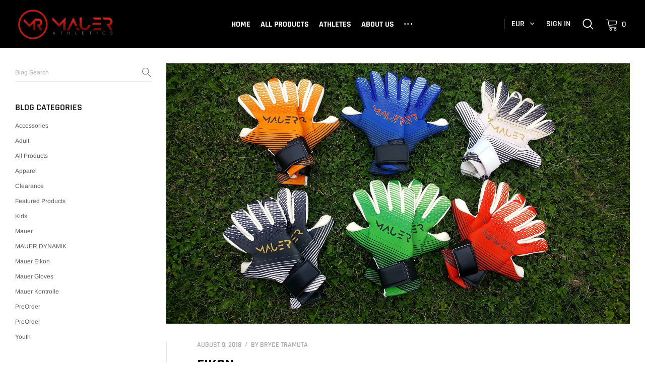

--- FILE ---
content_type: text/css
request_url: https://mauerathletics.com/cdn/shop/t/38/assets/theme.scss.css?v=180607429981420664971764101157
body_size: 29133
content:
@font-face{font-family:Rajdhani;font-weight:700;font-style:normal;src:url(//mauerathletics.com/cdn/fonts/rajdhani/rajdhani_n7.25ad6e7387a0b32c9dea8f240076d23b3c06600c.woff2) format("woff2"),url(//mauerathletics.com/cdn/fonts/rajdhani/rajdhani_n7.18863849438078b0774e5b61305b5af2ee109180.woff) format("woff")}@font-face{font-family:Arimo;font-weight:400;font-style:normal;src:url(//mauerathletics.com/cdn/fonts/arimo/arimo_n4.a7efb558ca22d2002248bbe6f302a98edee38e35.woff2) format("woff2"),url(//mauerathletics.com/cdn/fonts/arimo/arimo_n4.0da809f7d1d5ede2a73be7094ac00741efdb6387.woff) format("woff")}@font-face{font-family:Rajdhani;font-weight:600;font-style:normal;src:url(//mauerathletics.com/cdn/fonts/rajdhani/rajdhani_n6.2662920771758eb6f82fd10eee7115b26ac6f444.woff2) format("woff2"),url(//mauerathletics.com/cdn/fonts/rajdhani/rajdhani_n6.6befdead9ba44c2805903cac78e38160bc762983.woff) format("woff")}.slick-slider{position:relative;display:block;box-sizing:border-box;-webkit-touch-callout:none;-webkit-user-select:none;-khtml-user-select:none;-moz-user-select:none;-ms-user-select:none;user-select:none;-ms-touch-action:pan-y;touch-action:pan-y;-webkit-tap-highlight-color:transparent}.slick-list{position:relative;overflow:hidden;display:block;margin:0;padding:0}.slick-list:focus{outline:none}.slick-list.dragging{cursor:pointer;cursor:hand}.slick-slider .slick-track,.slick-slider .slick-list{-webkit-transform:translate3d(0,0,0);-moz-transform:translate3d(0,0,0);-ms-transform:translate3d(0,0,0);-o-transform:translate3d(0,0,0);transform:translateZ(0)}.slick-track{position:relative;left:0;top:0;display:block}.slick-track:before,.slick-track:after{content:"";display:table}.slick-track:after{clear:both}.slick-loading .slick-track{visibility:hidden}.slick-slide{float:left;height:100%;min-height:1px;display:none}[dir=rtl] .slick-slide{float:right}.slick-slide img{display:block}.slick-slide.slick-loading img{display:none}.slick-slide.dragging img{pointer-events:none}.slick-initialized .slick-slide{display:block}.slick-loading .slick-slide{visibility:hidden}.slick-vertical .slick-slide{display:block;height:auto;border:1px solid transparent}.slick-arrow.slick-hidden{display:none}.slick-loading .slick-list{background:#fff url(//mauerathletics.com/cdn/shop/t/38/assets/ajax-loader.gif?v=41356863302472015721761927277) center center no-repeat}.slick-prev,.slick-next{position:absolute;display:block;height:20px;width:20px;line-height:0px;font-size:0px;cursor:pointer;background:transparent;color:transparent;top:50%;-webkit-transform:translate(0,-50%);-ms-transform:translate(0,-50%);transform:translateY(-50%);padding:0;border:none;z-index:10}.slick-prev svg,.slick-next svg{width:100%;height:100%;color:#000;fill:#000;stroke:#000}.slick-prev:hover,.slick-prev:focus,.slick-next:hover,.slick-next:focus{background:transparent;color:transparent}.slick-prev.slick-disabled,.slick-next.slick-disabled{opacity:.25}@media (min-width: 1025px){.slick-prev.slick-arrow--large,.slick-next.slick-arrow--large{height:30px;width:30px}}.slick-prev{left:0}@media (min-width: 1025px){.slick-prev.slick-arrow--large{left:-15px}}@media (min-width: 1600px){.slick-prev.slick-arrow--large{left:-30px}}@media (min-width: 1920px){.slick-prev.slick-arrow--large{left:-55px;top:40%}}.slick-next{right:0}@media (min-width: 1025px){.slick-next.slick-arrow--large{right:-15px}}@media (min-width: 1600px){.slick-next.slick-arrow--large{right:-30px}}@media (min-width: 1920px){.slick-next.slick-arrow--large{right:-55px;top:40%}}.slick-dotted.slick-slider{margin-bottom:30px}.slick-dots{margin:0;padding:0;left:0;right:0;bottom:-30px;display:block;list-style:none;text-align:center;position:absolute}.slick-dots li{padding:0;width:auto;height:auto;margin:0 5px;display:inline-block;vertical-align:middle}.slick-dots li button{width:8px;height:8px;padding:0;opacity:1;font-size:0;border-radius:50%;display:inline-block;vertical-align:middle;border:1px solid #d4d4d2;background-color:#d4d4d2;transition:all .3s ease}.slick-dots li button:hover{opacity:1;border-color:#f7f7f6;background-color:transparent}.slick-dots li.slick-active button{border-color:#f7f7f6;background-color:transparent}@media (min-width: 551px){.slick-dots li{margin:0 6px}.slick-dots li button{width:10px;height:10px}}*,*:before,*:after{box-sizing:border-box}body,html{margin:0;position:relative;background-color:#fff}html *{outline:none!important}body{margin:0;padding:0;line-height:22px;position:relative;overflow-x:hidden;color:#5a5a5a;font-size:12px;font-family:Arimo,sans-serif;font-style:normal;font-weight:400;-wenkit-font-smoothing:subpixel-antialiased}article,aside,details,figcaption,figure,footer,header,hgroup,main,menu,nav,section,summary{display:block}a{position:relative;text-decoration:none;background-color:transparent;transition:all .3s ease;color:#5a5a5a}a:hover{outline:none;text-decoration:none;color:#000}a:focus{outline:none}a[href^=tel]{color:inherit}b,strong{font-weight:700}em{font-style:italic}small{font-size:80%}sub,sup{font-size:75%;line-height:0;position:relative;vertical-align:baseline}sup{top:-.5em}sub{bottom:-.25em}img{max-width:100%;border:0}button,input,optgroup,select,textarea{color:inherit;font:inherit;margin:0}button[disabled],html input[disabled]{cursor:default}button::-moz-focus-inner,[type=button]::-moz-focus-inner,[type=reset]::-moz-focus-inner,[type=submit]::-moz-focus-inner{border-style:none;padding:0}button:-moz-focusring,[type=button]:-moz-focusring,[type=reset]:-moz-focusring,[type=submit]:-moz-focusring{outline:1px dotted ButtonText}input[type=search],input[type=number],input[type=email],input[type=password]{-webkit-appearance:none;-moz-appearance:none}input[type=number]::-webkit-inner-spin-button,input[type=number]::-webkit-outer-spin-button{opacity:1}table{width:100%;border-collapse:collapse;border-spacing:0}td,th{padding:0}textarea{overflow:auto;-webkit-appearance:none;-moz-appearance:none}img{transition:all .5s ease}img.zoomImg{transition:none}img.lazyload,img.lazyloading{opacity:0}img.lazyloaded{opacity:1}img.img--fade-in{transition-duration:.3}.image--hover{position:relative;overflow:hidden}@media (min-width: 1025px){.image--hover:after{content:"";width:100%;height:100%;top:100%;right:0%;left:auto;z-index:4;transform:none;position:absolute;transition:all .3s ease;background-color:#00000080;background:-moz-linear-gradient(top,rgba(0,0,0,0) 0%,rgba(0,0,0,.5) 100%);background:-webkit-linear-gradient(top,rgba(0,0,0,0) 0%,rgba(0,0,0,.5) 100%);background:linear-gradient(to bottom,#0000,#00000080)}.image--hover:hover:after{top:0}}svg#Layer_1{width:12px;height:20px}.fa.fa-chevron-right{position:relative;font-style:normal}.fa.fa-chevron-right:before{content:"\276f";font-size:14px;line-height:14px;top:-2px;position:relative}.fa.fa-times-circle{font-style:normal;width:60px;height:60px;line-height:60px;position:relative;top:10px}.fa.fa-times-circle:before{content:"\d7"}a,button,[role=button],input,label,select,textarea{touch-action:manipulation}.clearfix{*zoom: 1}.clearfix:after{content:"";display:table;clear:both}.visually-hidden{position:absolute!important;overflow:hidden;clip:rect(0 0 0 0);height:1px;width:1px;margin:-1px;padding:0;border:0}.visibility-hidden{visibility:hidden}.visually-hidden--inline{margin:0;height:1em}.visually-hidden--static{position:static!important}.js-focus-hidden:focus{outline:none}.no-js:not(html){display:none}.no-js .no-js:not(html){display:block}.no-js .js{display:none}.hide{display:none!important}.mega-title--large{font-size:20px}@media (min-width: 551px){.mega-title--large{font-size:24px}}@media (min-width: 768px){.mega-title--large{font-size:30px}}@media (min-width: 991px){.mega-title--large{font-size:36px}}@media (min-width: 1025px){.mega-title--large{font-size:44px}}@media (min-width: 1920px){.mega-title--large{font-size:60px}}.mega-title--medium{font-size:20px}@media (min-width: 768px){.mega-title--medium{font-size:24px}}@media (min-width: 991px){.mega-title--medium{font-size:28px}}@media (min-width: 1025px){.mega-title--medium{font-size:32px}}@media (min-width: 1920px){.mega-title--medium{font-size:40px}}.mega-title--small{font-size:18px}@media (min-width: 768px){.mega-title--small{font-size:20px}}@media (min-width: 991px){.mega-title--small{font-size:22px}}@media (min-width: 1025px){.mega-title--small{font-size:26px}}@media (min-width: 1920px){.mega-title--small{font-size:30px}}.skip-link:focus{clip:auto;width:auto;height:auto;margin:0;background-color:#fff;padding:10px;opacity:1;z-index:10000;transition:none}.box{background:no-repeat;background-color:#f7f7f7;background-size:contain}.ratio-container{position:relative}.ratio-container:after{display:block;height:0;width:100%;padding-bottom:50%;content:""}.ratio-container>*{position:absolute;top:0;left:0;width:100%;height:100%}.page{*zoom: 1}.page:after{content:"";display:table;clear:both}.page-width{*zoom: 1;margin:0 auto;padding:0 15px;max-width:1200px}.page-width:after{content:"";display:table;clear:both}.page-full-width .container{width:100%;padding-left:15px;padding-right:15px;max-width:1600px}@media (min-width: 1025px){.page-full-width .container{padding-left:30px;padding-right:30px;max-width:1690px}.page-full-width .gdpr .container,.page-full-width .site-header .container,.page-full-width .site-footer .container{max-width:1890px}.page-full-width .site-header.header-2 .container{max-width:1570px}}@media (min-width: 1600px){.page-full-width .container{padding-left:60px;padding-right:60px}}.page-container{transition:all .45s cubic-bezier(.29,.63,.44,1);position:relative;background-color:#fff}@media (max-width: 1024px){.page-container{margin-bottom:0!important}}@media (min-width: 1025px){.page-container{z-index:2}.page-container.page-container--sticky{box-shadow:0 0 1px 1px #0000001a}}.page-container.overflow{overflow:hidden}.main-content{display:block}.section-header{width:100%;display:block;position:relative;margin-top:0;margin-bottom:30px;color:#000}.section-header h1,.section-header .h1,.section-header h2,.section-header .h2,.section-header h3,.section-header .h3,.section-header .title{margin:0;color:inherit;line-height:1.3;position:relative;text-transform:uppercase;font-size:1.83333em;font-family:Rajdhani,sans-serif;font-style:normal;font-weight:700}.section-header h1+.subtitle,.section-header .h1+.subtitle,.section-header h2+.subtitle,.section-header .h2+.subtitle,.section-header h3+.subtitle,.section-header .h3+.subtitle,.section-header .title+.subtitle{margin-bottom:0;margin-top:8px;color:#5a5a5a}.section-header .subtitle{display:none}.section-header>p{font-size:12px;max-width:800px;margin-top:5px;margin-bottom:0;color:#5a5a5a}.section-header .title__countdownWrapper+p{margin-top:15px}.section-header>.btn,.shopify-payment-button .section-header>.shopify-payment-button__button--unbranded{margin-top:15px;min-width:120px}.section-header .btn--viewall{display:block;margin-top:4px}.section-header .btn--viewall span{font-family:Rajdhani,sans-serif;font-size:14px;text-transform:uppercase;letter-spacing:.02em;font-weight:600;background-image:linear-gradient(transparent 97%,#000 3%);background-repeat:repeat-x;background-position-y:-4px;padding:4px 5px;color:#000}.section-header.text-center>p{margin-left:auto;margin-right:auto}@media (min-width: 551px){.section-header .subtitle{font-family:Rajdhani,sans-serif;text-transform:uppercase;margin-bottom:8px;position:relative;color:inherit;font-size:16px;display:block}}@media (min-width: 768px){.section-header{margin-bottom:40px}.section-header h1,.section-header .h1,.section-header h2,.section-header .h2,.section-header h3,.section-header .h3,.section-header .title{font-size:2.16667em}}@media (min-width: 1025px){.section-header{margin-bottom:60px}.style-custom .section-header{margin-bottom:40px}.section-header h1,.section-header .h1,.section-header h2,.section-header .h2,.section-header h3,.section-header .h3,.section-header .title{font-size:30px}.section-header h1+.subtitle,.section-header .h1+.subtitle,.section-header h2+.subtitle,.section-header .h2+.subtitle,.section-header h3+.subtitle,.section-header .h3+.subtitle,.section-header .title+.subtitle{margin-bottom:0;margin-top:10px;color:#5a5a5a}.section-header .subtitle{margin-bottom:15px}.section-header>p{margin-top:12px}.section-header .title__countdownWrapper+p{margin-top:30px}.section-header>.btn,.shopify-payment-button .section-header>.shopify-payment-button__button--unbranded{min-width:165px;margin-top:25px}}.header_2_style .section-header-2 h1,.header_2_style .section-header-2 .h1,.header_2_style .section-header-2 h2,.header_2_style .section-header-2 .h2,.header_2_style .section-header-2 h3,.header_2_style .section-header-2 .h3,.header_2_style .section-header-2 .title,.section-header-2 h1,.section-header-2 .h1,.section-header-2 h2,.section-header-2 .h2,.section-header-2 h3,.section-header-2 .h3,.section-header-2 .title{letter-spacing:.02em}@media (min-width: 1025px){.section-header-2{margin-bottom:45px}}.btn_hero_3{font-family:Rajdhani,sans-serif;font-size:14px;text-transform:uppercase;letter-spacing:.02em;font-weight:600;background-image:linear-gradient(transparent 97%,#000 3%);background-repeat:repeat-x;background-position-y:-4px;padding:4px 5px;color:#000}.title__countdownWrapper{margin-top:12px;color:inherit}@media (min-width: 993px){.title__countdownWrapper{margin-top:25px}}.title__countdownWrapper>*{color:inherit}.title__countdown{display:table;width:100%;max-width:420px;margin-left:auto;margin-right:auto;border-collapse:collapse}.title__countdown--item{width:25%;padding:8px 5px;text-align:center;display:table-cell;border:1px solid #5a5a5a}.title__countdown--item .num{font-size:20px;line-height:1;text-transform:uppercase;font-family:Rajdhani,sans-serif;font-weight:600}.title__countdown--item .label{font-size:12px;line-height:1;display:block;text-transform:uppercase;font-family:Rajdhani,sans-serif;font-weight:600}@media (min-width: 768px){.title__countdown--item .num{font-size:30px}.title__countdown--item .label{font-size:14px}}.section-header.overlay--dark{color:#fff}.section-header.overlay--dark h1,.section-header.overlay--dark .h1,.section-header.overlay--dark h2,.section-header.overlay--dark .h2,.section-header.overlay--dark h3,.section-header.overlay--dark .h3,.section-header.overlay--dark .title,.section-header.overlay--dark>p{color:inherit}.section-header.overlay--dark .title__countdown--item{border-color:#fff}.sidebarBlock{margin-bottom:30px}@media (min-width: 1025px){.sidebarBlock{margin-bottom:40px}}.sidebarBlock__heading{margin:0 0 15px;font-size:18px;font-weight:600;text-transform:uppercase}.shopify-challenge__container{padding:50px 0}@media (min-width: 1025px){.shopify-challenge__container{min-height:calc(100vh - 123px);padding:100px 0}}.shopify-challenge__button{min-width:120px}@media (min-width: 1025px){.shopify-challenge__button{min-width:160px}}blockquote{font-size:1.5em;font-style:normal;text-align:center;padding:0 30px;margin:0}.rte blockquote{border-color:#ebebeb;border-width:1px 0;border-style:solid;padding:30px 0;margin-bottom:27.5px}blockquote p+cite{margin-top:27.5px}blockquote cite{display:block;font-size:.85em;font-weight:400}blockquote cite:before{content:"\2014  "}code,pre{font-family:Consolas,monospace;font-size:1em}pre{overflow:auto}body,input,textarea,button,select{font-size:12px;font-family:Arimo,sans-serif;font-style:normal;font-weight:400;-webkit-font-smoothing:antialiased;-webkit-text-size-adjust:100%}h1,.h1,h2,.h2,h3,.h3,h4,.h4,h5,.h5,h6,.h6{margin:0 0 15px;font-family:Rajdhani,sans-serif;font-style:normal;font-weight:600;line-height:1.2;text-transform:uppercase;overflow-wrap:break-word;word-wrap:break-word;color:#000}h1 a,.h1 a,h2 a,.h2 a,h3 a,.h3 a,h4 a,.h4 a,h5 a,.h5 a,h6 a,.h6 a{color:inherit;font-size:inherit;font-weight:inherit;font-family:inherit;line-height:inherit;text-decoration:none}h1,.h1{font-size:2em;text-transform:none}@media only screen and (max-width: 767px){h1,.h1{font-size:1.66667em}}h2,.h2{font-size:1.66667em;text-transform:uppercase}@media only screen and (max-width: 767px){h2,.h2{font-size:1.33333em}}h3,.h3{font-size:1.33333em;text-transform:none}h4,.h4{font-size:.83333em}h5,.h5{font-size:.75em}h6,.h6{font-size:.66667em}.rte{color:#5a5a5a;margin-bottom:35px}.rte:last-child{margin-bottom:0}.rte h1,.rte .h1,.rte h2,.rte .h2,.rte h3,.rte .h3,.rte h4,.rte .h4,.rte h5,.rte .h5,.rte h6,.rte .h6{font-weight:600;text-transform:uppercase;margin-bottom:20px}.rte img{height:auto}.rte table{table-layout:fixed}.rte ul,.rte ol{margin:0 0 20px 15px}.rte ul.list--inline,.rte ol.list--inline{margin-left:0}.rte ul.list-unstyled,.rte ol.list-unstyled{list-style:none;padding-left:0;margin-left:0}.rte ul{list-style:disc outside}.rte ul ul{list-style:circle outside}.rte ul ul ul{list-style:square outside}.rte li{padding:5px 0;list-style:inherit}.rte li:last-child{margin-bottom:0}.rte a:not(.btn){border-bottom:1px solid currentColor}.rte p{margin-bottom:20px}.rte b,.rte strong{color:#000}.rte blockquote{font-size:12px;padding:10px 15px;margin-bottom:2.25rem;background-color:#f7f7f7;border-radius:3px;font-style:italic;text-align:left;border:none}.rte .halo-box{padding:30px 15px}.rte .figure-img{margin-bottom:15px}.rte .figure-caption{padding-left:15px;padding-right:15px}.rte .halo-row[data-slick-pc] .img-wrap{max-width:250px;display:inline-block;padding-bottom:0;border:none}.rte .button-group .btn,.rte .button-group .shopify-payment-button .shopify-payment-button__button--unbranded,.shopify-payment-button .rte .button-group .shopify-payment-button__button--unbranded{width:180px;display:block}.rte .button-group .btn+.btn,.rte .button-group .shopify-payment-button .shopify-payment-button__button--unbranded+.btn,.shopify-payment-button .rte .button-group .shopify-payment-button__button--unbranded+.btn,.rte .button-group .shopify-payment-button .btn+.shopify-payment-button__button--unbranded,.shopify-payment-button .rte .button-group .btn+.shopify-payment-button__button--unbranded,.rte .button-group .shopify-payment-button .shopify-payment-button__button--unbranded+.shopify-payment-button__button--unbranded,.shopify-payment-button .rte .button-group .shopify-payment-button__button--unbranded+.shopify-payment-button__button--unbranded{margin-top:15px}@media (min-width: 768px){.rte blockquote{padding:15px 30px}.rte .halo-box{padding:30px}}@media (min-width: 1025px){.rte .halo-row[data-slick-pc]{max-width:calc(100% - 180px);width:100%;min-width:0;display:block;margin-left:auto;margin-right:auto}.rte .figure-caption{padding-left:15%;padding-right:15%}.rte .halo-row[data-slick-pc] .img-wrap{max-width:none}.rte .button-group .btn,.rte .button-group .shopify-payment-button .shopify-payment-button__button--unbranded,.shopify-payment-button .rte .button-group .shopify-payment-button__button--unbranded{width:auto;min-width:160px;display:inline-block}.rte .button-group .btn+.btn,.rte .button-group .shopify-payment-button .shopify-payment-button__button--unbranded+.btn,.shopify-payment-button .rte .button-group .shopify-payment-button__button--unbranded+.btn,.rte .button-group .shopify-payment-button .btn+.shopify-payment-button__button--unbranded,.shopify-payment-button .rte .button-group .btn+.shopify-payment-button__button--unbranded,.rte .button-group .shopify-payment-button .shopify-payment-button__button--unbranded+.shopify-payment-button__button--unbranded,.shopify-payment-button .rte .button-group .shopify-payment-button__button--unbranded+.shopify-payment-button__button--unbranded{margin-top:0;margin-left:25px}}@media (min-width: 1600px){.rte .halo-box{padding:51px 60px}.rte .halo-row[data-slick-pc]{max-width:calc(100% - 300px)}.rte .button-group .btn,.rte .button-group .shopify-payment-button .shopify-payment-button__button--unbranded,.shopify-payment-button .rte .button-group .shopify-payment-button__button--unbranded{min-width:190px}}@media (min-width: 1800px){.rte .halo-box{min-height:470px}.rte .button-group{margin-top:40px}}.rte-setting{margin-bottom:19.44444px}.rte-setting:last-child{margin-bottom:0}.icons-svg-sprite{display:none}p{color:#5a5a5a;margin:0 0 15px}p:last-child{margin-bottom:0}li{list-style:none}.fine-print{font-size:1.16667em;font-style:italic}.txt--minor{font-size:80%}.txt--emphasis{font-style:italic}.is-transitioning{display:block!important;visibility:visible!important}.close{opacity:1;float:none;font-weight:400;text-shadow:none}.close .icon{vertical-align:top;display:inline-block}.close:hover,.close:focus{opacity:1}.icon{display:inline-block;width:20px;height:20px;vertical-align:middle;fill:currentColor}.no-svg .icon{display:none}svg.icon:not(.icon--full-color) circle,svg.icon:not(.icon--full-color) ellipse,svg.icon:not(.icon--full-color) g,svg.icon:not(.icon--full-color) line,svg.icon:not(.icon--full-color) path,svg.icon:not(.icon--full-color) polygon,svg.icon:not(.icon--full-color) polyline,svg.icon:not(.icon--full-color) rect,symbol.icon:not(.icon--full-color) circle,symbol.icon:not(.icon--full-color) ellipse,symbol.icon:not(.icon--full-color) g,symbol.icon:not(.icon--full-color) line,symbol.icon:not(.icon--full-color) path,symbol.icon:not(.icon--full-color) polygon,symbol.icon:not(.icon--full-color) polyline,symbol.icon:not(.icon--full-color) rect{fill:inherit;stroke:inherit}svg.icon:not(.icon--full-color) .icon-error__symbol,symbol.icon:not(.icon--full-color) .icon-error__symbol{fill:#fff}.payment-icons{-moz-user-select:none;-ms-user-select:none;-webkit-user-select:none;user-select:none;cursor:default}@media only screen and (max-width: 767px){.payment-icons{line-height:40px}}.payment-icons .icon{width:38px;height:24px;fill:inherit}.social-icons{font-size:0}.social-icon{display:inline-block;vertical-align:top}.social-icons .icon{width:30px;height:30px;padding:7px;font-size:12px}@media only screen and (min-width: 768px){.social-icons .icon{width:40px;height:40px;padding:12px}}.social-icons .icon.icon--wide{width:40px}.icon-spinner{-moz-animation:spin .5s infinite linear;-o-animation:spin .5s infinite linear;-webkit-animation:spin .5s infinite linear;animation:spin .5s infinite linear}.icon-error{fill:#d20000;width:.83333em;height:.83333em;margin-top:.1em;flex-shrink:0}ul,ol{margin:0;padding:0}ol{list-style:decimal}.list--inline{padding:0;margin:0}.list--inline>li{display:inline-block;margin-bottom:0;vertical-align:middle}.text-center.rte ul,.text-center.rte ol,.text-center .rte ul,.text-center .rte ol{margin-left:0;list-style-position:inside}.scrollable-wrapper{max-width:100%;overflow:auto;-webkit-overflow-scrolling:touch}.btn,.shopify-payment-button .shopify-payment-button__button--unbranded,.spr-summary-actions-newreview{-moz-user-select:none;-ms-user-select:none;-webkit-user-select:none;user-select:none;-webkit-appearance:none;-moz-appearance:none;appearance:none;display:inline-block;width:auto;font-size:16px;white-space:nowrap;text-decoration:none;text-align:center;vertical-align:middle;text-transform:uppercase;cursor:pointer;border-radius:0;padding:11px 15px 10px;height:40px;line-height:1;font-family:Rajdhani,sans-serif;font-style:normal;font-weight:700;color:#fff;background-color:#1e1e1e;border:1px solid #1e1e1e}.btn .icon-arrow-right,.shopify-payment-button .shopify-payment-button__button--unbranded .icon-arrow-right,.btn .icon-arrow-left,.shopify-payment-button .shopify-payment-button__button--unbranded .icon-arrow-left,.spr-summary-actions-newreview .icon-arrow-right,.spr-summary-actions-newreview .icon-arrow-left{height:9px}.btn:focus,.shopify-payment-button .shopify-payment-button__button--unbranded:focus,.spr-summary-actions-newreview:focus{box-shadow:none}.btn[disabled],.shopify-payment-button [disabled].shopify-payment-button__button--unbranded,.spr-summary-actions-newreview[disabled]{cursor:default;opacity:.5;pointer-events:none}@media (min-width: 1025px){.btn,.shopify-payment-button .shopify-payment-button__button--unbranded,.spr-summary-actions-newreview{padding:12px 25px 11px}}.btn--primary:hover,.btn-primary:hover{outline:none;color:#fff;border-color:#040404;background-color:#040404}.btn-primary:not(:disabled):not(.disabled).active,.btn-primary:not(:disabled):not(.disabled):active,.show>.btn-primary.dropdown-toggle{outline:none;color:#fff;border-color:#040404;background-color:#040404}.btn--secondary,.shopify-payment-button .shopify-payment-button__button--unbranded,.spr-summary-actions-newreview{color:#1e1e1e;background-color:#fff;border-color:#1e1e1e}.btn--secondary:hover,.shopify-payment-button .shopify-payment-button__button--unbranded:hover,.spr-summary-actions-newreview:hover{color:#1e1e1e;border-color:#e6e6e6;background-color:#e6e6e6}.btn--small{padding:8px 10px;font-size:1em;line-height:1}@media (min-width: 1025px){.btn--large{min-width:185px}}.btn--tertiary{border:none;font-size:14px;font-weight:600;padding:0;height:auto;line-height:1;background-color:transparent;color:gray}.btn--tertiary .text{display:inline-block;vertical-align:top}.btn--tertiary .icon{width:11px;height:11px;position:relative;padding-left:1px;padding-right:1px;display:inline-block;vertical-align:top}.btn--tertiary:hover{color:#000}.btn--tertiary:hover .text{text-decoration:underline;text-underline-position:under}@media only screen and (max-width: 767px){.btn--small-wide{padding-left:50px;padding-right:50px}}.btn--link{background-color:transparent;border:0;margin:0;text-align:left}.btn--link:not([disabled]):hover,.btn--link:focus{background-color:transparent}.btn--link .icon{vertical-align:middle}.btn--has-icon-after .icon{margin-left:10px}.btn--has-icon-before .icon{margin-right:10px}.text-link{display:inline;border:0 none;background:none;padding:0;margin:0}table{margin-bottom:27.5px}table a{border-bottom:1px solid currentColor}th{font-family:Rajdhani,sans-serif;font-style:normal;font-weight:600;font-size:14px;text-transform:uppercase;color:#000}th,td{text-align:left;border:1px solid #ebebeb;padding:10px 14px}tbody th,tfoot th{font-weight:400}@media only screen and (max-width: 767px){.responsive-table thead{display:none}.responsive-table th,.responsive-table td{float:left;clear:left;width:100%;text-align:right;padding:27.5px;margin:0}.responsive-table th:before,.responsive-table td:before{content:attr(data-label);float:left;text-align:center;font-size:12px;padding-right:10px;font-weight:400}.responsive-table__row+.responsive-table__row,tfoot>.responsive-table__row:first-child{position:relative;margin-top:10px;padding-top:55px}.responsive-table__row+.responsive-table__row:after,tfoot>.responsive-table__row:first-child:after{content:"";display:block;position:absolute;top:0;left:27.5px;right:27.5px;border-bottom:1px solid #ebebeb}}form{margin:0}fieldset{border:1px solid #cbcbcb;margin:0 0 55px;padding:27.5px}legend{border:0;padding:0}button,input[type=submit]{cursor:pointer}label{display:block;margin-bottom:5px;color:#000;font-weight:700}[type=radio]+label,[type=checkbox]+label{display:inline-block;margin-bottom:0}label[for]{cursor:pointer}.form-label,.spr-form-label{font-size:14px;font-weight:600;text-transform:uppercase;font-family:Rajdhani,sans-serif}.form-label em,.spr-form-label em{color:#e35353}input,textarea,select,.form-control{color:#5a5a5a;border:1px solid #cbcbcb;background-color:#fff;max-width:100%;height:36px;line-height:36px;border-radius:0;font-size:12px;padding:0 15px;outline:none;-webkit-appearance:none;-moz-appearance:none;appearance:none}input::-webkit-input-placeholder,textarea::-webkit-input-placeholder,select::-webkit-input-placeholder,.form-control::-webkit-input-placeholder{color:#a7a7a7;left:0;opacity:1;visibility:visible;position:relative;transition:all .3s ease}input::-moz-placeholder,textarea::-moz-placeholder,select::-moz-placeholder,.form-control::-moz-placeholder{color:#a7a7a7;left:0;opacity:1;visibility:visible;position:relative;transition:all .3s ease}input:-ms-input-placeholder,textarea:-ms-input-placeholder,select:-ms-input-placeholder,.form-control:-ms-input-placeholder{color:#a7a7a7;left:0;opacity:1;visibility:visible;position:relative;transition:all .3s ease}input::-ms-input-placeholder,textarea::-ms-input-placeholder,select::-ms-input-placeholder,.form-control::-ms-input-placeholder{color:#a7a7a7;left:0;opacity:1;visibility:visible;position:relative;transition:all .3s ease}input:focus,textarea:focus,select:focus,.form-control:focus{outline:none;box-shadow:none;border-color:#b2b2b2}input:focus::-webkit-input-placeholder,textarea:focus::-webkit-input-placeholder,select:focus::-webkit-input-placeholder,.form-control:focus::-webkit-input-placeholder{left:5%;opacity:0;visibility:hidden}input:focus::-moz-placeholder,textarea:focus::-moz-placeholder,select:focus::-moz-placeholder,.form-control:focus::-moz-placeholder{left:5%;opacity:0;visibility:hidden}input:focus:-ms-input-placeholder,textarea:focus:-ms-input-placeholder,select:focus:-ms-input-placeholder,.form-control:focus:-ms-input-placeholder{left:5%;opacity:0;visibility:hidden}input:focus:-moz-placeholder,textarea:focus:-moz-placeholder,select:focus:-moz-placeholder,.form-control:focus:-moz-placeholder{left:5%;opacity:0;visibility:hidden}input[disabled],textarea[disabled],select[disabled],.form-control[disabled]{cursor:default;background-color:#f4f4f4;border-color:#f4f4f4}input.input--error,textarea.input--error,select.input--error,.form-control.input--error{border-color:#d20000;background-color:#fff8f8;color:#d20000}input.input--error::-webkit-input-placeholder,textarea.input--error::-webkit-input-placeholder,select.input--error::-webkit-input-placeholder,.form-control.input--error::-webkit-input-placeholder{color:#d20000;opacity:.5}input.input--error::-moz-placeholder,textarea.input--error::-moz-placeholder,select.input--error::-moz-placeholder,.form-control.input--error::-moz-placeholder{color:#d20000;opacity:.5}input.input--error:-ms-input-placeholder,textarea.input--error:-ms-input-placeholder,select.input--error:-ms-input-placeholder,.form-control.input--error:-ms-input-placeholder{color:#d20000;opacity:.5}input.input--error::-ms-input-placeholder,textarea.input--error::-ms-input-placeholder,select.input--error::-ms-input-placeholder,.form-control.input--error::-ms-input-placeholder{color:#d20000;opacity:1}input.hidden-placeholder::-webkit-input-placeholder,textarea.hidden-placeholder::-webkit-input-placeholder,select.hidden-placeholder::-webkit-input-placeholder,.form-control.hidden-placeholder::-webkit-input-placeholder{color:transparent}input.hidden-placeholder::-moz-placeholder,textarea.hidden-placeholder::-moz-placeholder,select.hidden-placeholder::-moz-placeholder,.form-control.hidden-placeholder::-moz-placeholder{color:transparent}input.hidden-placeholder:-ms-input-placeholder,textarea.hidden-placeholder:-ms-input-placeholder,select.hidden-placeholder:-ms-input-placeholder,.form-control.hidden-placeholder:-ms-input-placeholder{color:transparent}input.hidden-placeholder::-ms-input-placeholder,textarea.hidden-placeholder::-ms-input-placeholder,select.hidden-placeholder::-ms-input-placeholder,.form-control.hidden-placeholder::-ms-input-placeholder{opacity:1}.search-form__input::-webkit-input-placeholder{font-size:14px;text-transform:uppercase;font-family:Rajdhani,sans-serif}.search-form__input::-moz-placeholder{font-size:14px;text-transform:uppercase;font-family:Rajdhani,sans-serif}.search-form__input:-ms-input-placeholder{font-size:14px;text-transform:uppercase;font-family:Rajdhani,sans-serif}.search-form__input::-ms-input-placeholder{font-size:14px;text-transform:uppercase;font-family:Rajdhani,sans-serif}select.form-control:not([size]):not([multiple]){height:36px;line-height:36px}textarea,textarea.form-control{height:auto;padding-top:10px;padding-bottom:10px;line-height:22px;min-height:100px}textarea:focus::-webkit-input-placeholder,textarea.form-control:focus::-webkit-input-placeholder{left:0}textarea:focus::-moz-placeholder,textarea.form-control:focus::-moz-placeholder{left:0}textarea:focus:-ms-input-placeholder,textarea.form-control:focus:-ms-input-placeholder{left:0}textarea:focus:-moz-placeholder,textarea.form-control:focus:-moz-placeholder{left:0}.form-field{margin-bottom:15px}.input-error-message{display:flex;line-height:1.3;color:#5a5a5a;margin-bottom:15px}.input-error-message .icon{width:1em;height:1em;margin-right:.83333em}select{-webkit-appearance:none;-moz-appearance:none;appearance:none;background-position:right center;background-image:url(//mauerathletics.com/cdn/shop/t/38/assets/ico-select.svg?v=166500565029413190331761927277);background-repeat:no-repeat;background-position:right 10px center;line-height:1.2;text-indent:.01px;text-overflow:"";cursor:pointer;padding:8px 28px 8px 15px}@media only screen and (min-width: 768px){select{padding-top:10px;padding-left:18px;padding-bottom:10px}}.select-group{position:relative;z-index:2}.select-group select{background-image:none;background-color:transparent}.select-group .icon{height:.5em;position:absolute;right:0;top:50%;transform:translateY(-50%);width:.5em;z-index:-1}.select-label{font-size:1em;text-transform:uppercase}optgroup{font-weight:700}option{background-color:#fff}select::-ms-expand{display:none}.label--hidden{position:absolute;height:0;width:0;margin-bottom:0;overflow:hidden;clip:rect(1px,1px,1px,1px)}.label--error{color:#d20000}.form-vertical input,.form-vertical select,.form-vertical textarea{display:block;width:100%;margin-bottom:20px}.form-vertical input.input--error,.form-vertical input[aria-describedby=RegisterForm-email-error],.form-vertical input[aria-describedby=RegisterForm-password-error],.form-vertical select.input--error,.form-vertical select[aria-describedby=RegisterForm-email-error],.form-vertical select[aria-describedby=RegisterForm-password-error],.form-vertical textarea.input--error,.form-vertical textarea[aria-describedby=RegisterForm-email-error],.form-vertical textarea[aria-describedby=RegisterForm-password-error]{margin-bottom:10px}.form-vertical [type=radio],.form-vertical [type=checkbox]{display:inline-block;width:auto;margin-right:5px;margin-bottom:0;vertical-align:middle}.form-vertical [type=radio]+label,.form-vertical [type=checkbox]+label{text-transform:lowercase}.form-vertical [type=submit],.form-vertical .btn,.form-vertical .shopify-payment-button .shopify-payment-button__button--unbranded,.shopify-payment-button .form-vertical .shopify-payment-button__button--unbranded{display:inline-block;width:auto}.form-vertical .input-error-message{margin-bottom:20px}.form-vertical .button-group{margin-top:30px}.form-single-field{margin:0 auto;max-width:35rem}.form-single-field .input--error{margin-bottom:0}@media (min-width: 360px){.page-search .form-single-field .input-group__btn{margin-left:15px}}.note,.form-message{padding:8px;margin:0 0 27.5px}@media only screen and (min-width: 768px){.note,.form-message{padding:10px}}.note{border:1px solid #cbcbcb}.form-message--success{border:1px solid #1f873d;background-color:#f8fff9;color:#1f873d;display:block;width:100%}.form-message--error{color:#651818;border:1px solid #d20000;background-color:#fff8f8;padding:1rem 1.3rem;text-align:left;width:100%}.form-message--error li{list-style-type:disc;list-style-position:inside}.form-message--error .form-message__title{font-size:1.2em;text-transform:uppercase}.form-message--error .form-message__link,.form-message--error a{display:inline-block;text-decoration:underline;text-decoration-skip-ink:auto;color:#651818}.form-message--error .form-message__link:hover,.form-message--error .form-message__link:focus,.form-message--error a:hover,.form-message--error a:focus{text-decoration:none;color:#651818}.input-group{display:-webkit-flex;display:-ms-flexbox;display:flex;width:100%;-webkit-flex-wrap:wrap;-moz-flex-wrap:wrap;-ms-flex-wrap:wrap;flex-wrap:wrap;-webkit-justify-content:center;-ms-justify-content:center;justify-content:center}.form-vertical .input-group{margin-bottom:55px}.input-group--error{margin-bottom:11.66667px}.input-group__field,.input-group__field input,.input-group__btn .btn,.input-group__btn .shopify-payment-button .shopify-payment-button__button--unbranded,.shopify-payment-button .input-group__btn .shopify-payment-button__button--unbranded{min-height:42px}@media only screen and (min-width: 768px){.input-group__field,.input-group__field input,.input-group__btn .btn,.input-group__btn .shopify-payment-button .shopify-payment-button__button--unbranded,.shopify-payment-button .input-group__btn .shopify-payment-button__button--unbranded{min-height:46px}}.input-group__field{-ms-flex-preferred-size:15rem;-webkit-flex-basis:15rem;-moz-flex-basis:15rem;flex-basis:15rem;flex-grow:9999;margin-bottom:1rem;border-radius:0;text-align:left}.input-group__field input{width:100%}.form-vertical .input-group__field{margin:0}.input-group__field--small{min-height:40px;margin-bottom:0;-ms-flex-preferred-size:calc(100% - 40px);-webkit-flex-basis:calc(100% - 40px);-moz-flex-basis:calc(100% - 40px);flex-basis:calc(100% - 40px)}.input-group__btn{flex-grow:1}.input-group__btn .btn,.input-group__btn .shopify-payment-button .shopify-payment-button__button--unbranded,.shopify-payment-button .input-group__btn .shopify-payment-button__button--unbranded{width:100%;border-radius:0}.input-group__btn--small .btn,.input-group__btn--small .shopify-payment-button .shopify-payment-button__button--unbranded,.shopify-payment-button .input-group__btn--small .shopify-payment-button__button--unbranded{padding:12px;width:40px;min-height:40px}.input-group__btn--small .btn .icon,.input-group__btn--small .shopify-payment-button .shopify-payment-button__button--unbranded .icon,.shopify-payment-button .input-group__btn--small .shopify-payment-button__button--unbranded .icon{width:14px;height:14px;line-height:14px}hr{margin:55px 0;border:0;border-bottom:1px solid #ebebeb}.hr--small{padding:10px 0;margin:0}.hr--invisible{border-bottom:0}.border-bottom{border-bottom:1px solid #ebebeb}.border-top{border-top:1px solid #ebebeb}.empty-page-content{padding:30px 0}.empty-page-content .page-404{margin:0;line-height:1;font-weight:700;font-size:100px}.empty-page-content .page-heading{font-size:24px;line-height:1.2;margin-bottom:10px}.empty-page-content .button-group{margin-top:20px}@media (min-width: 551px){.empty-page-content .page-404{font-size:150px}}@media (min-width: 768px){.empty-page-content .page-404{font-size:200px}.empty-page-content .page-heading{font-size:40px;margin-bottom:15px}.empty-page-content .button-group{margin-top:30px}}@media (min-width: 1025px){.empty-page-content{padding:100px 0 0;min-height:calc(100vh - 175px)}}@-webkit-keyframes spin{0%{-ms-transform:rotate(0deg);-webkit-transform:rotate(0deg);transform:rotate(0)}to{-ms-transform:rotate(360deg);-webkit-transform:rotate(360deg);transform:rotate(360deg)}}@-moz-keyframes spin{0%{-ms-transform:rotate(0deg);-webkit-transform:rotate(0deg);transform:rotate(0)}to{-ms-transform:rotate(360deg);-webkit-transform:rotate(360deg);transform:rotate(360deg)}}@-ms-keyframes spin{0%{-ms-transform:rotate(0deg);-webkit-transform:rotate(0deg);transform:rotate(0)}to{-ms-transform:rotate(360deg);-webkit-transform:rotate(360deg);transform:rotate(360deg)}}@keyframes spin{0%{-ms-transform:rotate(0deg);-webkit-transform:rotate(0deg);transform:rotate(0)}to{-ms-transform:rotate(360deg);-webkit-transform:rotate(360deg);transform:rotate(360deg)}}@-webkit-keyframes placeholder-background-loading{0%{opacity:.02}50%{opacity:.05}to{opacity:.02}}@-moz-keyframes placeholder-background-loading{0%{opacity:.02}50%{opacity:.05}to{opacity:.02}}@-ms-keyframes placeholder-background-loading{0%{opacity:.02}50%{opacity:.05}to{opacity:.02}}@keyframes placeholder-background-loading{0%{opacity:.02}50%{opacity:.05}to{opacity:.02}}.drawer{display:none;position:absolute;overflow:hidden;-webkit-overflow-scrolling:touch;z-index:9;background-color:#fff;transition:all .45s cubic-bezier(.29,.63,.44,1)}.drawer input[type=text],.drawer textarea{background-color:#fff}.js-drawer-open{overflow:hidden}.drawer--top{width:100%}.js-drawer-open-top .drawer--top{-ms-transform:translateY(100%);-webkit-transform:translateY(100%);transform:translateY(100%);display:block}.drawer-page-content:after{visibility:hidden;opacity:0;content:"";display:block;position:fixed;top:0;left:0;width:100%;height:100%;background-color:#0009;z-index:8;transition:all .45s cubic-bezier(.29,.63,.44,1)}.js-drawer-open .drawer-page-content:after{visibility:visible;opacity:1}.drawer__title,.drawer__close{display:table-cell;vertical-align:middle}.drawer__close-button{background:none;border:0 none;position:relative;right:-15px;height:100%;width:60px;padding:0 20px;color:inherit;font-size:1.5em}.drawer__close-button:active,.drawer__close-button:focus{background-color:#0009}.index-section--flush+.index-section--flush{margin-top:-70px}@media only screen and (min-width: 768px){[class*=index-section--flush]+[class*=index-section--flush]{margin-top:-110px}}.index-section--flush:first-child{margin-top:-35px}@media only screen and (min-width: 768px){[class*=index-section--flush]:first-child{margin-top:-55px}}.index-section--flush:last-child{margin-bottom:-35px}@media only screen and (min-width: 768px){[class*=index-section--flush]:last-child{margin-bottom:-55px}}@media only screen and (max-width: 767px){.index-section--featured-product:first-child{margin-top:-12px}}.placeholder-svg{display:block;fill:#5a5a5a59;background-color:#5a5a5a1a;width:100%;height:100%;max-width:100%;max-height:100%;border:1px solid rgba(90,90,90,.2)}.placeholder-noblocks{padding:40px;text-align:center}.placeholder-background{position:absolute;top:0;right:0;bottom:0;left:0}.placeholder-background .icon{border:0}.recommended_size{top:5px;left:50%;z-index:2;color:#000;font-size:16px;font-weight:700;font-family:Arimo,sans-serif;transform:translate(-50%);position:absolute}.placeholder-background--animation{-moz-animation:placeholder-background-loading 1.5s infinite linear;-o-animation:placeholder-background-loading 1.5s infinite linear;-webkit-animation:placeholder-background-loading 1.5s infinite linear;animation:placeholder-background-loading 1.5s infinite linear}.no-js .placeholder-background--animation{display:none}.image-bar__content .placeholder-svg{position:absolute;top:0;left:0}.password-page{display:table;height:100%;width:100%;color:#5a5a5a;background-color:#fff;background-size:cover}.password-form-message{max-width:500px;margin-left:auto;margin-right:auto}.password-header{height:85px;display:table-row}.password-header__inner{display:table-cell;vertical-align:middle}.password-login{text-align:right;padding:0 15px}@media (min-width: 768px){.password-login{padding:0 30px}}.password-logo .logo{color:#5a5a5a;max-width:100%}.password-content{text-align:center}.password-content .site-header__logo-link{font-weight:700;text-transform:uppercase}.password-content--rte{margin-bottom:35px}.password-content--rte>.h1,.password-content--rte>.h2,.password-content--rte>.h3{text-transform:uppercase}.password-content__title{display:block;font-weight:700;font-size:32px;margin-top:20px;margin-bottom:40px;text-transform:uppercase}@media (min-width: 768px){.password-content__title{font-size:40px;margin-bottom:82.5px}}.password-main{display:table-row;width:100%;height:100%;margin:0 auto}.password-main__inner{display:table-cell;vertical-align:middle;padding:30px 15px}@media (min-width: 768px){.password-main__inner{padding:27.5px 55px}}.password-message{max-width:500px;margin:82.5px auto 27.5px}.password-powered-by,.password-social-sharing{margin-top:82.5px}.password-social-sharing>.h1,.password-social-sharing>.h2,.password-social-sharing>.h3{text-transform:uppercase}.product-single{overflow-anchor:none}.product-single__title{margin-bottom:.5rem}.product__price,.featured-product__price{font-size:1.25em}.product__policies{margin:.4rem 0 1rem;font-size:.91667em}.product-form{width:auto;position:relative}.product-form__item{display:block;margin-bottom:10px;padding:0;font-size:14px;text-transform:uppercase;font-family:Rajdhani,sans-serif}.product-form__item label{display:block;font-weight:600;line-height:22px;color:#000}.product-form--hide-variant-labels .product-form__item label{position:absolute!important;overflow:hidden;clip:rect(0 0 0 0);height:1px;width:1px;margin:-1px;padding:0;border:0}.product-form__item .small{font-size:100%}.product-form__item--no-variants{max-width:400px}.product-form__item--payment-button{-ms-flex-preferred-size:100%;-webkit-flex-basis:100%;-moz-flex-basis:100%;flex-basis:100%}@media only screen and (min-width: 990px){.product-single--small-image .product-form__item--payment-button,.product-single--full-image .product-form__item--payment-button{display:inline-flex;-webkit-flex-direction:row;-moz-flex-direction:row;-ms-flex-direction:row;flex-direction:row;-ms-flex-align:start;-webkit-align-items:flex-start;-moz-align-items:flex-start;-ms-align-items:flex-start;-o-align-items:flex-start;align-items:flex-start}}.product-form__item--payment-button.product-form__item--no-variants{-webkit-flex-direction:column;-moz-flex-direction:column;-ms-flex-direction:column;flex-direction:column;-ms-flex-align:stretch;-webkit-align-items:stretch;-moz-align-items:stretch;-ms-align-items:stretch;-o-align-items:stretch;align-items:stretch}.product-form--variant-sold-out .shopify-payment-button{display:none}.product-form--payment-button-no-variants{max-width:25rem}.product-form__variants{display:none}.no-js .product-form__variants{display:block}.product-form__input{display:block;width:100%;font-size:14px;text-transform:uppercase;font-family:Rajdhani,sans-serif}.product-form__input.input--error{margin-bottom:0}.product-form__input.single-option-selector{max-width:300px}.product-form__item--submit{display:block}.product-form__item--submit .btn,.product-form__item--submit .shopify-payment-button .shopify-payment-button__button--unbranded,.shopify-payment-button .product-form__item--submit .shopify-payment-button__button--unbranded{display:block;width:100%;margin-bottom:10px}@media (min-width: 1025px){.product-form__item--submit .btn,.product-form__item--submit .shopify-payment-button .shopify-payment-button__button--unbranded,.shopify-payment-button .product-form__item--submit .shopify-payment-button__button--unbranded{height:54px;line-height:30px;margin-bottom:20px}.product-form__item--submit .shopify-payment-button__button--unbranded{height:50px!important}}.product-form__has--wishlist{display:block}.product-form__has--wishlist .btn,.product-form__has--wishlist .shopify-payment-button .shopify-payment-button__button--unbranded,.shopify-payment-button .product-form__has--wishlist .shopify-payment-button__button--unbranded{display:block;width:100%}@media (min-width: 768px){.product-form__has--wishlist{display:flex;flex-wrap:wrap}.product-form__has--wishlist .btn--addToCart,.product-form__has--wishlist .btn--wishlist{width:calc(50% - 10px)}.product-form__has--wishlist .btn--addToCart{margin-right:20px}.product-form__has--wishlist .shopify-payment-button{width:100%}}.product-form__input--quantity{max-width:135px;border-color:#f5f5f5;background-color:#f5f5f5}.product-form__error-message-wrapper{display:flex;flex-basis:100%;padding:0 0 .5rem;margin:0 .41667em 20px}.product-form__error-message-wrapper--has-payment-button{padding:0 0 .5rem}.product-form__error-message-wrapper--hidden{display:none}.product-form__error-message{margin-left:.5rem;font-style:italic;color:#5a5a5a}.product-single--small-image .shopify-payment-button,.product-single--full-image .shopify-payment-button{-webkit-flex:50%;-moz-flex:50%;-ms-flex:50%;flex:50%}.shopify-payment-button .shopify-payment-button__button--unbranded:hover{color:#fff;border-color:#040404;background-color:#040404!important}.shopify-payment-button .shopify-payment-button__button--branded{border-radius:0;overflow:hidden}.shopify-payment-button .shopify-payment-button__more-options{margin:16px 0 10px;font-size:.83333em;text-decoration:underline}.shopify-payment-button .shopify-payment-button__more-options.shopify-payment-button__button--hidden{display:none}.shopify-payment-button .shopify-payment-button__more-options:hover,.shopify-payment-button .shopify-payment-button__more-options:focus{opacity:.6}.shopify-payment-button.disabled{cursor:none;opacity:.7;pointer-events:none}@media only screen and (min-width: 768px){.product-form__cart-submit--small{max-width:300px}}.product-single__description{margin-top:30px}.product__quantity-error .icon{margin-right:1rem}.btn--addToCart{white-space:nowrap;overflow:hidden;text-overflow:ellipsis}.btn--wishlist .icon{margin-right:8px;margin-top:-2px}.btn--wishlist .add{display:block;vertical-align:top;white-space:nowrap;overflow:hidden;text-overflow:ellipsis}.btn--wishlist .remove{display:none;vertical-align:top;white-space:nowrap;overflow:hidden;text-overflow:ellipsis}.btn--wishlist.wishlist-added .add{display:none}.btn--wishlist.wishlist-added .remove{display:block}@-webkit-keyframes zoom-animation{0%{-webkit-transform:scale3d(1,1,1);transform:scaleZ(1)}50%{-webkit-transform:scale3d(1.4,1.4,1);transform:scale3d(1.4,1.4,1)}to{-webkit-transform:scale3d(1,1,1);transform:scaleZ(1)}}@keyframes zoom-animation{0%{-webkit-transform:scale3d(1,1,1);transform:scaleZ(1)}50%{-webkit-transform:scale3d(1.4,1.4,1);transform:scale3d(1.4,1.4,1)}to{-webkit-transform:scale3d(1,1,1);transform:scaleZ(1)}}[data-section-type=hero],.collection-hero{position:relative}.collection-hero .section-header{top:50%;left:50%;z-index:5;padding-left:15px;padding-right:15px;color:#fff;position:absolute;transform:translate(-50%,-50%)}.collection-hero__image{display:block;position:relative}.blog-filter{display:-webkit-flex;display:-ms-flexbox;display:flex;width:100%;-ms-flex-align:center;-webkit-align-items:center;-moz-align-items:center;-ms-align-items:center;-o-align-items:center;align-items:center;-webkit-justify-content:center;-ms-justify-content:center;justify-content:center}.blog-filter .icon-chevron-down{fill:#5a5a5a;width:.625em;height:.625em;right:1rem}.blog-filter__label{margin:0 1rem 0 0}.cart__progress_bar{display:block;margin-bottom:25px}.cart__progress_bar .progress{border-radius:0}.progress_bar_shipping{margin-bottom:8px}.progress_bar_shipping.success{display:none}.progress_bar_shipping.success+.progress_bar_shipping_message{text-align:left;color:#406f8c;background-color:#eaf4f9;padding:10px 15px 9px}.progress_bar_shipping_message{font-style:italic}.cart{color:#5a5a5a}.cart th,.cart td{border:0}.cart td{padding-top:22px;padding-bottom:22px}@media only screen and (min-width: 768px){.cart td{padding:30px 15px}}.cart th{font-weight:400;padding:14px 15px 13px;background-color:#f8f8f8;font-size:16px}@media only screen and (max-width: 767px){.cart td:nth-child(3){padding-left:0;padding-right:0}}.cart td:first-child{padding-left:0}.cart td:first-child.cart__removed-product{padding:1rem 0 1.2rem .5rem}.cart dd{margin-left:0}@media (max-width: 767px){.cart .small--hide{display:none!important}}@media (min-width: 768px){.cart .medium-up--hide{display:none!important}}.cart__meta{width:70%}@media only screen and (min-width: 768px){.cart__meta{width:40%}}@media only screen and (min-width: 990px){.cart__meta{width:45%}}.cart__product-information{display:flex}.cart__image-wrapper{padding-right:15px;flex:5rem 0 0}@media only screen and (min-width: 768px){.cart__image-wrapper{padding-right:30px;flex:8rem 0 0}}@media only screen and (min-width: 990px){.cart__image-wrapper{flex:10rem 0 0}}.product-details-wrapper{margin-top:5px;display:block}.product-details-wrapper .product-details{margin:0;display:inline-block;vertical-align:top}.product-details-wrapper .product-details.hide+.product-details__edit{display:none}.product-details{display:block;margin-top:5px}.product-details__item{vertical-align:top;display:inline-block;text-transform:capitalize}.product-details__item+.product-details__item:not(.product-details__item--last):before{content:"/";padding:0 3px}.product-details__edit{border:none;color:#477bc1;display:inline-block;vertical-align:top;margin-left:15px}.product-details__edit .icon{top:-3px;width:16px;height:16px;position:relative}.product-details__edit:hover{color:#477bc1}.product-details-price{display:block;margin-top:10px}.product-details-price dl{margin-bottom:0}.product-details-price dd:last-of-type{margin-bottom:0}.product-details__item--variant-option:not(.hide)+.product-details__item--property{margin-top:.8rem}.product-details__item-label{font-weight:700}.cart__qty{margin-top:1.25em}@media only screen and (min-width: 768px){.cart__qty{margin-top:0}}.cart__qty-label{position:absolute!important;overflow:hidden;clip:rect(0 0 0 0);height:1px;width:1px;margin:-1px;padding:0;border:0}.cart__qty-input,.product-form__input--quantity{text-align:center;width:60px;background-color:#f5f5f5;border-color:#f5f5f5;padding:10px;line-height:16px}.cart__qty-input:focus,.product-form__input--quantity:focus{border-color:#f5f5f5}@media (min-width: 768px){.cart__qty-input,.product-form__input--quantity{width:100px}}@media (min-width: 1025px){.cart__qty-input,.product-form__input--quantity{width:135px;padding-left:25px;padding-right:10px}}.product-form__input--quantity{width:135px}.cart__qty-error-message-wrapper,.cart__error-message-wrapper{font-size:12px}.cart__qty-error-message-wrapper .icon-error,.cart__error-message-wrapper .icon-error{margin-top:0}.cart__qty-error-message-wrapper .icon{width:15px}.cart__qty-error-message-wrapper--desktop{display:none}@media only screen and (min-width: 768px){.cart__qty-error-message-wrapper--desktop{display:block}}.cart__qty-error-message-wrapper--mobile{display:block}@media only screen and (min-width: 768px){.cart__qty-error-message-wrapper--mobile{display:none}}.cart__qty-error-message,.cart__error-message{font-style:italic;color:#5a5a5a;vertical-align:middle}.cart__error-message-wrapper{margin-top:1rem}@media only screen and (min-width: 768px){.cart__error-message-wrapper{margin-top:.8rem}}.cart__row{border-bottom:1px solid #ebebeb}.cart__row p{margin-bottom:0}.cart__row p+p{margin-top:10px}.cart__row td{vertical-align:top}.cart__row.cart__row--heading{border-bottom:none}@media only screen and (min-width: 768px){.cart__row .cart__content-wrapper,.cart__row .cart__qty,.cart__row .cart__final-price>div{padding-top:15px}}.cart__removed-product-details{font-weight:700}.cart-subtotal{width:100%;display:flex;justify-content:space-between;padding-bottom:20px;margin-bottom:20px;border-bottom:1px solid #ebebeb}.cart-subtotal__title{font-size:14px;font-weight:600;padding-right:15px;text-transform:uppercase;color:#000;font-family:Rajdhani,sans-serif}.cart-subtotal__price{font-size:16px;font-weight:700;color:#000}.cart__buttons-container{display:block;margin-top:20px}.cart__submit-controls{display:block}.cart__submit-controls .btn,.cart__submit-controls .shopify-payment-button .shopify-payment-button__button--unbranded,.shopify-payment-button .cart__submit-controls .shopify-payment-button__button--unbranded{width:100%;margin-bottom:15px}.btn--checkout,.btn--checkout:hover{color:#fff;border-color:#e13f3f;background-color:#e13f3f}.btn--checkout.disabled{cursor:none;pointer-events:none}.cart__shipping{font-size:12px;padding:10px 0 20px;margin-bottom:25px}.cart-note__label,.cart-note__input{display:block}@media only screen and (max-width: 767px){.cart-note__label,.cart-note__input{margin:0 auto}}.cart-note__label{font-size:14px;font-weight:600;text-transform:uppercase;color:#000;font-family:Rajdhani,sans-serif;margin-bottom:10px}.cart-note__input{min-height:50px;width:100%}@media only screen and (max-width: 767px){.cart-note__input{margin-bottom:40px}}.cart__product-title{border-bottom:none;font-family:Rajdhani,sans-serif;color:#000;text-transform:uppercase;font-size:14px;font-weight:600}.cart__product-title:not([disabled]):hover,.cart__product-title:focus{color:#000}.cart__image{display:block;margin:0 auto}.cart__remove{margin-top:10px}.cart__remove a{position:relative}.cart__remove a:before{left:0;bottom:-1px;width:100%;height:1px;content:"";position:absolute;background-color:#5a5a5a;display:inline-block;transition:all .3s ease}.cart__remove a:hover,.cart__remove a:focus{color:#d24d47}.cart__remove a:hover:before,.cart__remove a:focus:before{background-color:#d24d47}.cart__price{text-align:right;padding-right:0;width:30%}.cart__price dl{margin:0}@media only screen and (min-width: 768px){.cart__price{width:25%}}.cart__quantity-td{width:20%}.cart__final-price,.cart__price{width:15%;font-weight:700;color:#000}.cart-form{display:block;font-size:0}.cart-form .cart__table,.cart-form .cart__footer{font-size:12px;display:block}.cart-form .cart__footer{max-width:370px;padding-top:20px}@media (min-width: 991px){.cart-form .cart__table,.cart-form .cart__footer{vertical-align:top;display:inline-block}.cart-form .cart__table{width:calc(100% - 300px);padding-right:30px}.cart-form .cart__footer{width:300px;padding-top:0}}@media (min-width: 1025px){.cart-form .cart__table{width:calc(100% - 370px);padding-right:130px}.cart-form .cart__footer{width:370px}}.cart__table--footer{display:block}@media (min-width: 768px){.cart__table--footer{display:flex;align-items:flex-start;justify-content:space-between}}@media (min-width: 1025px){.cart__table--footer .btn,.cart__table--footer .shopify-payment-button .shopify-payment-button__button--unbranded,.shopify-payment-button .cart__table--footer .shopify-payment-button__button--unbranded{min-width:210px}}.cart__table__footer--item{margin-bottom:30px}.secure_shopping_guarantee_label{display:block;padding:9px 0}.secure_shopping_guarantee_label .icon{margin-right:5px}.secure_shopping_guarantee_image{display:block;margin-top:10px}.cart__footer .box-title{background-color:#f8f8f8}.cart__footer .box-title .title{line-height:22px;font-weight:400;padding:14px 15px 13px;font-size:16px;text-transform:uppercase}.cart__footer .box-title-2{border-bottom:1px solid #ebebeb}.cart__footer .box-title-2 .title{line-height:22px;font-weight:400;font-size:16px;text-transform:uppercase}#shipping-calculator .btn,#shipping-calculator .shopify-payment-button .shopify-payment-button__button--unbranded,.shopify-payment-button #shipping-calculator .shopify-payment-button__button--unbranded{width:100%}#shipping-calculator #wrapper-response{display:none}#shipping-calculator .alert p{color:inherit}@media only screen and (max-width: 767px){.cart-message{padding-top:20px}.cart__qty-label{position:inherit!important;overflow:auto;clip:auto;width:auto;height:auto;margin:0 5px 0 0;display:inline-block;vertical-align:middle;font-size:1.08333em}}.cart--no-cookies .cart__continue-btn,.cart--no-cookies .cart--empty-message{display:none}.cookie-message{display:none;margin-top:15px}.cart--no-cookies .cookie-message{display:block}.additional-checkout-buttons{margin-top:1rem}.additional-checkout-buttons input[type=image]{padding:0;border:0;background:transparent}[data-shopify-buttoncontainer]{justify-content:flex-end}.myaccount{display:flex;flex-wrap:wrap}@media only screen and (min-width: 990px){.myaccount__order-history{-webkit-flex:1 0 66.66667%;-moz-flex:1 0 66.66667%;-ms-flex:1 0 66.66667%;flex:1 0 66.66667%}}@media only screen and (min-width: 990px){.myaccount__account-details{-webkit-flex:1 0 33.33333%;-moz-flex:1 0 33.33333%;-ms-flex:1 0 33.33333%;flex:1 0 33.33333%}}.order-table{border:1px solid #ebebeb}.order-table a{border-bottom:none;text-transform:uppercase;color:#000}.order-table dl,.order-table dd{margin-bottom:0}.order-table tbody th,.order-table tfoot th{font-weight:400;text-transform:none;letter-spacing:0}.order-table tbody tr+tr{border-top:1px solid #ebebeb}.order-table thead{border-bottom:1px solid #5a5a5a}.order-table tfoot{border-top:1px solid #5a5a5a}.order-table tfoot tr:first-child th,.order-table tfoot tr:first-child td{padding-top:1.25em}.order-table tfoot tr:nth-last-child(2) th,.order-table tfoot tr:nth-last-child(2) td{padding-bottom:1.25em}.order-table tfoot tr:last-child th,.order-table tfoot tr:last-child td{border-top:1px solid #5a5a5a;font-weight:700;padding-top:1.25em;padding-bottom:1.25em;text-transform:uppercase}@media only screen and (min-width: 768px){.order-table thead th{font-size:16px;text-transform:uppercase;padding-top:1.25em;padding-bottom:1.25em}.order-table tbody tr th,.order-table tbody tr td{padding-top:1.25em;padding-bottom:1.25em}.order-table tfoot tr td,.order-table tfoot tr th{vertical-align:bottom}}@media only screen and (max-width: 767px){.order-table{border:0}.order-table thead{display:none}.order-table th,.order-table td{float:left;clear:left;width:100%;text-align:right;padding:.5rem 0;border:0;margin:0}.order-table th:before,.order-table td:before{content:attr(data-label);float:left;text-align:left;padding-right:2em;max-width:80%}.order-table tbody tr th:first-child{padding-top:1.25em}.order-table tbody tr td:last-child{padding-bottom:1.25em}.order-table tbody th:before,.order-table tbody td:before{font-weight:700;text-transform:uppercase;color:#000;font-family:Rajdhani,sans-serif}.order-table tfoot th:before,.order-table tfoot td:before{font-weight:700;text-transform:uppercase;color:#000;font-family:Rajdhani,sans-serif}.order-table tfoot .small--hide{display:none}}@media only screen and (max-width: 767px){.order-table__product{display:flex;justify-content:space-between}}.order-discount{display:block}.order-discount .icon-saletag{fill:currentColor;width:1em;height:1em;margin-right:.4em}.order-discount--title{word-break:break-word;padding-right:1em}.order-discount--list{margin:.8em 0 0 1.3em;list-style:none;padding:0}.order-discount__item{text-indent:-1.3em}.order-discount__item+.order-discount__item{margin-top:.6em}@media only screen and (max-width: 767px){.order-discount-wrapper{display:flex;justify-content:space-between;width:100%}}.order-discount-card-wrapper{display:flex;justify-content:flex-end;font-style:italic;color:#e13f3f;margin-bottom:5px}.order-discount--cart{font-size:12px;padding-right:0}.order-discount--cart .icon{width:14px;height:14px;margin-right:5px}.order-discount--cart-total{padding-left:20px}.site-header{background-color:#fff;position:relative}.cart-popup-wrapper{display:block;position:fixed;width:100%;z-index:1051;top:0;right:0;left:0;background-color:#fff;transform:translateY(0);transition:all .3s ease;box-shadow:0 0 3px #00000026}@media only screen and (min-width: 768px){.cart-popup-wrapper{top:15px;right:15px;left:auto;width:400px}}@media (min-width: 1025px){.cart-popup-wrapper{top:10%;right:60px}}.cart-popup-wrapper--hidden{display:none;transform:translateY(-100%)}.cart-popup{padding:10px}.cart-popup__close{position:absolute;top:10px;right:10px;width:22px;height:22px;font-size:30px;border:none;line-height:0;padding:0;z-index:10;background-color:transparent}.cart-popup-item{margin:0;font-size:0;display:block}.cart-popup-item__image-wrapper{position:relative;width:70px;text-align:center;display:inline-block;vertical-align:top;font-size:12px}.cart-popup-item__image{display:block;margin:0 auto;width:100%}.cart-popup-item__image--placeholder{position:relative;width:100%}.cart-popup-item__description{display:inline-block;color:#5a5a5a;width:calc(100% - 70px);padding-left:15px;padding-right:30px;font-size:12px}.cart-popup-item__title{margin:0;display:block;font-size:14px;font-weight:600;text-transform:uppercase;color:#000;font-family:Rajdhani,sans-serif;white-space:nowrap;overflow:hidden;text-overflow:ellipsis}.cart-popup-item__description .product-details,.cart-popup-desciption{font-style:italic;margin-top:5px}.cart-popup_button{display:block;margin-top:10px}.cart-popup_button .text-link{font-size:14px;font-weight:600;text-transform:uppercase;font-family:Rajdhani,sans-serif;display:inline-block;margin-right:20px;margin-bottom:5px}.cart-popup_button .text-link .text{text-decoration:underline;text-underline-position:under}.cart-popup_button .text-link .icon{margin-left:2px;width:10px;height:10px}.cart-popup_button .text-link:last-child{margin-right:0}.sidebar{margin-top:40px}.sidebar__list{list-style:none;margin-bottom:55px}.sidebar__list li{margin-bottom:10px}.pagination-wrapper{display:block}.pagination-wrapper .pagination{vertical-align:top;display:inline-block}.page-total{font-size:14px;font-weight:600;text-transform:uppercase;font-family:Rajdhani,sans-serif}.pagination{margin:0;padding:0;text-align:center;list-style:none;font-size:1.33333em;text-transform:uppercase;color:#000;font-family:Rajdhani,sans-serif}.pagination__item{display:inline-block;vertical-align:middle;margin:0 10px}.pagination__item--first{margin-left:0}.pagination__item--last{margin-right:0}.pagination__link{padding-left:2px;padding-right:2px}.pagination__link--current{text-decoration:underline;text-underline-position:under;pointer-events:none}.pagination__text{padding:0 27.5px}.comment{margin-bottom:30px;padding-left:70px;position:relative;min-height:50px}.comment:last-child{margin-bottom:0}.comment:nth-child(5n+1) .comment__icon{background-color:#4285f4}.comment:nth-child(5n+2) .comment__icon{background-color:#fbbc05}.comment:nth-child(5n+3) .comment__icon{background-color:#ea4335}.comment:nth-child(5n+4) .comment__icon{background-color:#3bcc5a}.comment:nth-child(5n+5) .comment__icon{background-color:#ea35db}@media (min-width: 768px){.comment{min-height:60px;padding-left:90px}}@media (min-width: 1025px){.comment{min-height:80px;margin-bottom:50px;padding-left:120px}.comment:last-child{margin-bottom:0}}.comment__icon{top:0;left:0;z-index:1;width:50px;height:50px;padding:15px;position:absolute;border-radius:50%;background-color:#999}.comment__icon .icon{width:100%;height:100%;stroke:none;fill:#fff;color:#fff}@media (min-width: 768px){.comment__icon{width:60px;height:60px;padding:15px}}@media (min-width: 1025px){.comment__icon{width:80px;height:80px;padding:22px}}.comment__meta{margin-bottom:10px}.comment__meta-item{font-size:1.16667em;font-weight:400;text-transform:uppercase;font-family:Rajdhani,sans-serif;color:#a7a7a7}.btn--share{background-color:transparent;border-color:#ebebeb;margin-right:5px;margin-bottom:10px}.btn--share:not([disabled]):hover,.btn--share:focus{background-color:transparent}.btn--share .icon{vertical-align:middle;width:16px;height:16px;margin-right:4px}.btn--share .icon-facebook{fill:#3b5998}.btn--share .icon-twitter{fill:#00aced}.btn--share .icon-pinterest{fill:#cb2027}.share-title{display:inline-block;vertical-align:middle}.modal{top:0;left:0;right:0;bottom:0;opacity:0;display:none;overflow:hidden;position:fixed;transition:all .3s ease;background-color:#00000080}.modal.modal--is-active .modal-dialog{transition-delay:.3s;-webkit-transform:translate(0,0);transform:translate(0)}#LoginModal{height:100vh;background-color:#000000e6}#LoginModal .modal__inner{height:auto;max-width:40rem;width:100%;padding-left:15px;padding-right:15px}#LoginModal .password-modal__content{padding:30px 15px;position:relative;background-color:#fff}#LoginModal .form-single-field+.password-content{margin-top:15px}@media (min-width: 1025px){#LoginModal .password-modal__content{padding:50px 30px;background-color:#fff}}#loading-modal{background-color:transparent}#loading-modal .loading-modal-content{width:100%;text-align:center;padding-bottom:100px}#loading-modal .loading-modal-content .loading{width:150px;height:150px}.modal--is-active{opacity:1;display:block;overflow:visible}.modal.modal--is-active{opacity:1;display:flex;overflow:visible;align-items:center;justify-content:center}.modal__inner{-moz-transform-style:preserve-3d;-webkit-transform-style:preserve-3d;transform-style:preserve-3d;height:100%}.modal__close{border:0;padding:6px 9px;font-size:16px;position:absolute;top:0;right:0;z-index:2}.modal__close .icon{font-size:1.66667em}.modal-content{border:none;border-radius:0;background-clip:initial}.modal-header .close{padding:0;font-size:30px;line-height:22px;margin:0}.modal-header.text-center{display:block;position:relative}.modal-header.text-center .close{top:17px;right:14px;position:absolute}.modal-body{max-height:70vh;overflow:auto}.modal-body::-webkit-scrollbar-track{background-color:#f4f4f4}.modal-body::-webkit-scrollbar{width:5px;height:5px;background-color:#f4f4f4}.modal-body::-webkit-scrollbar-thumb{background-color:#000}@media (min-width: 1025px){.modal-body{padding:50px}}.modal-body.padding-0{padding:0}.modal-title{font-weight:700;text-transform:uppercase}@media (min-width: 551px){.modal-footer .btn,.modal-footer .shopify-payment-button .shopify-payment-button__button--unbranded,.shopify-payment-button .modal-footer .shopify-payment-button__button--unbranded{min-width:130px}}@media (min-width: 768px){.modal-dialog.modal-lg{max-width:700px}}@media (min-width: 1025px){.modal-dialog.modal-lg{max-width:970px}}.price{display:flex;flex-direction:column;align-items:flex-start;margin-top:0;margin-bottom:0}.price dl{margin-top:0}.price dd{margin:0 .5em 0 0}.price--unavailable{visibility:hidden}.price__regular{display:block}.price--on-sale .price__regular,.price--on-sale .price__availability{display:none}.price--on-sale .price-item--regular{text-decoration:line-through;color:#969696}.price--on-sale .price-item--sale{color:#e13f3f}.price__availability{display:none}.price--sold-out .price__availability{display:block}.price--sold-out .price__regular,.price--sold-out .price__sale,.price--sold-out .price__unit,.price__sale{display:none}.price--on-sale .price__sale{display:flex}.price__vendor{color:#5a5a5a;font-size:.9em;font-weight:400;text-transform:uppercase;letter-spacing:1px;margin:5px 0 10px;width:100%;-ms-flex-preferred-size:100%;-webkit-flex-basis:100%;-moz-flex-basis:100%;flex-basis:100%}.price__unit{-ms-flex-preferred-size:100%;-webkit-flex-basis:100%;-moz-flex-basis:100%;flex-basis:100%;display:none}.price--unit-available .price__unit{display:block}.price-item{color:#787878;font-weight:400}.price--on-sale .price-item--regular{text-decoration:line-through}.price-unit-price{color:#5a5a5a;font-size:.8em}.price-item__label{display:inline-block;white-space:nowrap;font-weight:600}.filters-toolbar__input-wrapper{position:relative;z-index:inherit}.filters-toolbar__input-wrapper .icon{width:10px;height:10px;margin-top:-1px;pointer-events:none}@media (min-width: 1025px){.filters-toolbar__input-wrapper{margin-right:25px;z-index:inherit}.filters-toolbar__input-wrapper:last-child{margin-right:0}}.filters-toolbar__label{font-size:14px;font-weight:600;padding-right:12px;color:#000;font-family:Rajdhani,sans-serif;text-transform:uppercase}.filters-toolbar__label .icon{display:none}@media (min-width: 1025px){.filters-toolbar__label .icon{margin-right:10px;display:inline-block;vertical-align:middle;color:#000;fill:#000}}.page-sidebar__content .filters-toolbar__input-title .title,.page-sidebar__content .filters-toolbar__refined-title .title{color:#000}.filters-toolbar__input,.filters-toolbar__input-title,.filters-toolbar__refined-title{height:32px;line-height:16px;border:none;min-width:120px;font-size:14px;font-weight:600;position:relative;padding:8px 15px 8px 0;font-family:Rajdhani,sans-serif;text-transform:uppercase;cursor:pointer;border-bottom:1px solid #cbcbcb}@media (min-width: 1025px){.filters-toolbar__input,.filters-toolbar__input-title,.filters-toolbar__refined-title{min-width:150px}}@media (min-width: 1025px){.filters-toolbar__input-wrapper[data-select=SortBy] .filters-toolbar__input-title{min-width:180px}}.filters-toolbar__input-title .clear,.filters-toolbar__refined-title .clear{top:8px;right:0;z-index:2;cursor:pointer;text-transform:capitalize;font-size:12px;font-weight:400;font-family:Arimo,sans-serif;position:absolute}.filters-toolbar__input-title .title,.filters-toolbar__refined-title .title{margin:0;font-size:14px;cursor:pointer;color:#5a5a5a;text-transform:uppercase}.filters-toolbar__input-content,.filters-toolbar__refined-content{top:100%;left:0;right:0;opacity:0;visibility:hidden;pointer-events:none;position:absolute;padding:15px;z-index:10;background-color:#fff;box-shadow:0 0 2px #00000026}.filters-toolbar__input-content.is-open,.filters-toolbar__refined-content.is-open{opacity:1;visibility:visible;pointer-events:auto}.filters-toolbar__input-list{overflow:auto;display:block;max-height:200px}.filters-toolbar__input-list::-webkit-scrollbar-track{background-color:#f4f4f4}.filters-toolbar__input-list::-webkit-scrollbar{width:5px;height:5px;background-color:#f4f4f4}.filters-toolbar__input-list::-webkit-scrollbar-thumb{background-color:#000}.filters-toolbar__input-list>div{cursor:pointer;position:relative}.filters-toolbar__input-list.text>div{display:block;padding:0 0 5px 20px;text-transform:capitalize}.filters-toolbar__input-list.text>div:last-child{padding:0 0 0 20px}.filters-toolbar__input-list.text>div:before{content:"";left:0;top:3px;width:13px;height:13px;position:absolute;border:1px solid #dbdbdb;background-color:#fff}.filters-toolbar__input-list.text>div:after{content:"";width:9px;height:5px;top:6px;left:2px;opacity:0;position:absolute;border:2px solid #000000;border-top:none;border-right:none;background:#fff0;transform:rotate(-45deg);transition:all .3s ease}.filters-toolbar__input-list.text>div.active:after{opacity:1}.filters-toolbar__input-list.color{font-size:0}.filters-toolbar__input-list.color>div{width:28px;height:28px;line-height:28px;border-radius:50%;display:inline-block;vertical-align:top;padding:0;font-size:0;margin:2px 8px 8px 0}.filters-toolbar__input-list.color>div[data-value=white]{border:1px solid #dadada}.filters-toolbar__input-list.color>div.active{box-shadow:0 0 0 2px #000c}.refined{margin:0 -4px;display:flex;flex-wrap:wrap}.refined li{margin-bottom:5px;padding-left:4px;padding-right:4px}.refined li input[type=checkbox]{vertical-align:top;margin-right:10px;display:none}.refined li a{color:#000;background-color:#efefef;padding:4px 10px 2px;display:inline-block;border-radius:3px;text-transform:capitalize}.refined li a>span{top:-1px;font-size:22px;color:#e13f3f;position:relative;vertical-align:middle}.filters-toolbar__label,.filters-toolbar__input-wrapper{display:inline-block;vertical-align:middle;margin-bottom:10px}.filters-toolbar__label{cursor:auto!important}.page-sidebar__content .filters-toolbar__input-content,.page-sidebar__content .filters-toolbar__refined-content{top:auto;left:auto;position:relative;display:block;box-shadow:none;opacity:1;pointer-events:auto;visibility:visible;padding:15px 0 0}.page-sidebar__content .filters-toolbar__input-wrapper .icon{display:none}.logo-bar{display:inline-block;vertical-align:top;position:relative}.logo__image .recommended_size{top:50%;left:50%;transform:translate(-50%,-50%)}.logo__link{top:0;left:0;right:0;bottom:0;z-index:2;position:absolute;display:inline-block}.quote-icon{display:block;margin:0 auto 20px;color:#000}.quote-icon svg{fill:#000;stroke:#000}.quotes-slider__text{color:#000;font-size:1.14583em;font-weight:400;font-style:normal;padding:0 8px}.quotes-slider__text cite{font-size:.85714em;font-style:normal;color:#999}.quotes-slider__text p{color:#000;margin-bottom:15px}.quotes-slider__text p+cite{margin-top:0}@media (min-width: 1025px){.quotes-slider__text{padding:0 15px}.quotes-slider__text p{margin-bottom:25px}}.map-section{position:relative;overflow:hidden;display:-webkit-flex;display:-ms-flexbox;display:flex;width:100%;-ms-flex-align:center;-webkit-align-items:center;-moz-align-items:center;-ms-align-items:center;-o-align-items:center;align-items:center;-webkit-flex-wrap:wrap;-moz-flex-wrap:wrap;-ms-flex-wrap:wrap;flex-wrap:wrap;-webkit-flex-direction:row;-moz-flex-direction:row;-ms-flex-direction:row;flex-direction:row}@media only screen and (min-width: 768px){.map-section{min-height:500px}}.map-section--load-error{height:auto}.map-section__wrapper{height:100%;flex-shrink:0;flex-grow:1;-ms-flex-preferred-size:100%;-webkit-flex-basis:100%;-moz-flex-basis:100%;flex-basis:100%;display:-webkit-flex;display:-ms-flexbox;display:flex;width:100%;-webkit-flex-wrap:wrap;-moz-flex-wrap:wrap;-ms-flex-wrap:wrap;flex-wrap:wrap;-webkit-flex-direction:row;-moz-flex-direction:row;-ms-flex-direction:row;flex-direction:row}.map-section__overlay{position:absolute;top:0;right:0;bottom:0;left:0;opacity:0;z-index:2}.map-section__error{position:relative;z-index:3}@media only screen and (min-width: 768px){.map-section__error{position:absolute;margin:0 2rem;top:50%;-ms-transform:translateY(-50%);-webkit-transform:translateY(-50%);transform:translateY(-50%)}}.map-section__content-wrapper{position:relative;text-align:center;height:100%;display:-webkit-flex;display:-ms-flexbox;display:flex;width:100%;-ms-flex-preferred-size:100%;-webkit-flex-basis:100%;-moz-flex-basis:100%;flex-basis:100%;flex-grow:0}@media only screen and (min-width: 768px) and (max-width: 989px){.map-section__content-wrapper{-ms-flex-preferred-size:50%;-webkit-flex-basis:50%;-moz-flex-basis:50%;flex-basis:50%}}@media only screen and (min-width: 990px){.map-section__content-wrapper{-ms-flex-preferred-size:33%;-webkit-flex-basis:33%;-moz-flex-basis:33%;flex-basis:33%}}.map-section__content{position:relative;display:inline-block;background-color:#5a5a5a0d;padding:35px;text-align:center;z-index:3;display:-webkit-flex;display:-ms-flexbox;display:flex;width:100%;-ms-flex-align:center;-webkit-align-items:center;-moz-align-items:center;-ms-align-items:center;-o-align-items:center;align-items:center;-webkit-flex-wrap:wrap;-moz-flex-wrap:wrap;-ms-flex-wrap:wrap;flex-wrap:wrap;-webkit-align-content:center;-ms-align-content:center;align-content:center}.map-section__content>*{width:100%}@media only screen and (min-width: 768px){.map-section__content{background-color:#fff;margin:55px 0;min-height:300px;box-shadow:0 0 4px #00000026}}.map-section--load-error .map-section__content{position:static;transform:translateY(0)}.map-section__content .title{font-size:22px;text-transform:uppercase}.map-section__link{display:block;position:absolute;top:0;left:50%;max-width:none;width:100%;height:100%;z-index:2;-ms-transform:translateX(-50%);-webkit-transform:translateX(-50%);transform:translate(-50%)}.map-section__container{max-width:none;width:100%;height:55vh;left:0}@media only screen and (min-width: 768px){.map-section__container{position:absolute;height:100%;top:0;width:130%}}.map_section__directions-btn [class^=icon]{height:1em}.map_section__directions-btn *{vertical-align:middle}.map-section__background-wrapper{overflow:hidden;position:relative;-ms-flex-preferred-size:100%;-webkit-flex-basis:100%;-moz-flex-basis:100%;flex-basis:100%}@media only screen and (min-width: 768px){.map-section__background-wrapper{position:absolute;left:0;top:0;width:100%;height:100%}}.map-section--onboarding .map-section__background-wrapper{min-height:55vh}.map-section__image{height:100%;position:relative;top:0;left:0;width:100%;background-size:cover;background-position:center}@media only screen and (min-width: 768px){.map-section__image{position:absolute}}.map-section--display-map .map-section__image{display:none!important}.map-section--load-error .map-section__image{display:block!important}.gm-style-cc,.gm-style-cc+div{visibility:hidden}.align--top-middle{text-align:center}.align--top-right{text-align:right}.align--middle-left{-ms-flex-item-align:center;-webkit-align-self:center;align-self:center}.align--center{-ms-flex-item-align:center;-webkit-align-self:center;align-self:center;text-align:center}.align--middle-right{-ms-flex-item-align:center;-webkit-align-self:center;align-self:center;text-align:right}.align--bottom-left{-ms-flex-item-align:flex-end;-webkit-align-self:flex-end;align-self:flex-end}.align--bottom-middle{-ms-flex-item-align:flex-end;-webkit-align-self:flex-end;align-self:flex-end;text-align:center}.align--bottom-right{-ms-flex-item-align:flex-end;-webkit-align-self:flex-end;align-self:flex-end;text-align:right}.newsletter-section{padding-top:55px}.index-section--newsletter-background{background-color:#5a5a5a0d}.rich-text{display:block;width:100%;max-width:100%;margin-left:auto;margin-right:auto;color:#000}.rich-text.rich-text-full{max-width:100%}@media (min-width: 768px){.rich-text{max-width:80%}}@media (min-width: 1025px){.rich-text{max-width:72%}}.rich-text__heading .title{font-size:inherit;color:inherit;margin:0}.rich-text__heading--large{font-size:30px}.rich-text__heading--medium{font-size:24px}.rich-text__heading--small{font-size:18px}.rich-text__text p{color:inherit}.rich-text__text p:last-child{margin-bottom:0}.rich-text__text--large{font-size:1.08333em}.rich-text__text--medium{font-size:12px}.rich-text__text--small{font-size:.83333em}.rich-text__heading+.rich-text__text{margin-top:17.5px}@media only screen and (max-width: 767px){.currency-selector{display:-webkit-flex;display:-ms-flexbox;display:flex;width:100%;-ms-flex-align:center;-webkit-align-items:center;-moz-align-items:center;-ms-align-items:center;-o-align-items:center;align-items:center;background-color:#5a5a5a1a;padding:12px 17px 12px 30px}}.currency-selector__label{font-size:1em;margin-bottom:0;text-transform:uppercase}.currency-selector__input-wrapper{margin-top:4px}@media only screen and (max-width: 767px){.currency-selector__input-wrapper{margin-top:0;width:100%}}.currency-selector__input-wrapper .icon{left:auto;height:10px;margin:0;width:12px}@media only screen and (min-width: 768px){.currency-selector__input-wrapper .icon{height:.5em;right:5px;width:.5em}}.currency-selector__dropdown{border:none;padding-left:8px;padding-right:17px}@media only screen and (max-width: 767px){.currency-selector__dropdown{font-size:1em;font-weight:700;width:100%}}[data-slick-pc] .product-card{width:200px}[data-slick-pc].slick-slider .product-card{width:100%}@media (min-width: 768px){[data-slick-pc] .product-card{width:250px}}@media (min-width: 1025px){[data-slick-pc] .product-card{width:auto}}.product-card{position:relative;font-size:12px;background-color:#fff}.product-card:hover .product-card_compare{opacity:1;visibility:visible;pointer-events:auto}.halo-section-background-gray .product-card{background-color:#f5f5f5}.product-card--2{display:table;width:100%}.product-card--2 .product_badges{top:0;right:0}.product-card--2 .product_badges .badge{font-size:12px}.product-card--2 .product-card__image{display:table-cell;vertical-align:top;width:120px}.product-card--2 .product-card__content{display:table-cell;vertical-align:top;padding:8px 0 0 20px;width:calc(100% - 120px)}.product-card--2 .product-card__title--variant{padding-right:0}.product-card--2 .product-card__title--variant .product-card__variant-name{position:relative;top:auto;right:auto;max-width:none;margin-top:5px}.product-card--2 .product-card__button{width:120px;top:auto;left:auto;right:auto;bottom:auto;display:block;margin-top:20px;position:relative}.product-card--3{width:auto}.product_badges{top:15px;right:15px;z-index:5;display:flex;position:absolute!important;flex-direction:column;align-items:flex-end}.product_badges .badge{height:20px;min-width:40px;font-size:12px;font-weight:400;line-height:21px;padding:0 5px;border-radius:0;margin-bottom:5px;text-transform:uppercase;font-family:Rajdhani,sans-serif;color:#fff;background-color:#477bc1}.product_badges .new-badge{color:#fff;background-color:#1e1e1e}.product_badges .soldOut-badge{color:#fff;background-color:#5a5a5a}.product_badges .sale-badge{color:#fff;background-color:#e13f3f}@media (min-width: 768px){.product_badges .badge{height:25px;min-width:45px;line-height:26px;font-size:14px}}.product-card__image{display:block;position:relative;overflow:hidden}@media (min-width: 1025px){.product-card__image:hover .product-card_quickview{opacity:1;visibility:visible;pointer-events:auto}.product-card__image:hover .product-card__button{bottom:0}}.product-card__link{display:block;position:relative}.product-card__link img{top:50%;left:0;transform:translateY(-50%);width:100%;object-fit:cover;max-height:100%;position:absolute;transition:all .3s ease}.product-card__link .placeholder-svg{top:0;left:0;width:100%;max-height:100%;position:absolute}.product-card__link .product-card__img{display:inline-block}.product-card__link .product-card__img--2{display:none}.product-card__link:before{content:"";display:block;padding-bottom:100%}@media (min-width: 1025px){.product-card__switchImage .product-card__img{opacity:1;display:inline-block;visibility:visible;object-fit:contain}.product-card__switchImage .product-card__img--2{display:block;opacity:0;visibility:hidden}.product-card__switchImage:hover .product-card__img{opacity:0;visibility:hidden}.product-card__switchImage:hover .product-card__img--2{opacity:1;visibility:visible}}.product-card_label{display:none}@media (min-width: 1025px){.product-card_label{top:15px;left:15px;z-index:5;position:absolute;display:inline-block}.product-card_label>a{display:block;width:30px;height:30px;padding:7px;border-radius:50%;background-color:#fff}.product-card_label>a+a{margin-top:10px}.product-card_label>a .icon{width:100%;height:100%;vertical-align:top;display:inline-block}.product-card_label .product-card_wishlist.wishlist-added{color:#fff;background-color:#e13f3f}}.product-card_quickview{opacity:0;visibility:hidden;pointer-events:none}.product-card__button{position:relative;display:block}@media (min-width: 1025px){.product-card__button{z-index:5;left:0;right:0;bottom:-100px;position:absolute;transition:all .3s ease}}.product-card__btn{margin:0;width:100%;display:block;font-size:14px;line-height:20px;font-weight:700;padding:11px 10px 9px;text-align:center;text-transform:uppercase;font-family:Rajdhani,sans-serif;color:#fff;border:1px solid black;background-color:#000;white-space:nowrap;overflow:hidden;text-overflow:ellipsis}.product-card__btn span{position:relative}.product-card__btn .icon:not(.icon-spinner){top:3px;left:-20px;width:11px;height:11px;position:absolute}.product-card__btn [data-loader]:not(.hide)+[data-add-to-cart-text]{display:none}.product-card__btn [data-add-to-cart-text].hide+[data-loader]{display:block!important}.product-card__btn:hover{color:#fff;border-color:#000;background-color:#000}.product-card__btn.product-card__btn-soldOut{border-color:#b3b3b3;background-color:#b3b3b3}.product-card__btn--quick>span,.product-card__btn--plus>span{position:relative}.product-card__btn--quick>span:before,.product-card__btn--plus>span:before{top:8px;content:"";width:11px;height:1px;right:calc(100% + 8px);display:block;position:absolute;background-color:#fff}.product-card__btn--quick>span:after,.product-card__btn--plus>span:after{top:50%;content:"";width:1px;height:11px;right:calc(100% + 13px);display:block;position:absolute;background-color:#fff;transform:translateY(-50%)}.product-card--2 .product-card__btn--plus>span:before{top:7px;width:9px;height:1px;right:calc(100% + 7px)}.product-card--2 .product-card__btn--plus>span:after{top:calc(50% - 1px);width:1px;height:9px;right:calc(100% + 11px)}.product-card__content{display:block;padding-top:15px}@media (min-width: 1025px){.product-card__content{padding-top:20px}}.product-card__vendor,.product-edit__vendor{line-height:1;font-weight:400;margin-bottom:10px;text-transform:capitalize;display:block;color:#787878}.product-card__vendor a,.product-edit__vendor a{color:inherit;font-size:inherit;display:inline-block}.product-card__title,.product-edit__title{font-size:14px;line-height:22px;font-weight:600;margin:0 0 8px;text-transform:uppercase;font-family:Rajdhani,sans-serif;color:#000}.product-card__title a,.product-edit__title a{color:inherit;overflow:hidden;font-size:inherit;font-weight:inherit;white-space:normal;display:-webkit-box;-webkit-line-clamp:2;text-overflow:ellipsis;-webkit-box-orient:vertical}.product-card__title:hover,.product-edit__title:hover{color:#000}.product-card__title--variant{position:relative}.product-card__title--variant .product-card__variant-name{display:none}@media (min-width: 1025px){.product-card__title--variant{padding-right:90px}.product-card__title--variant .product-card__variant-name{top:0;right:0;max-width:80px;font-weight:400;font-size:12px;text-transform:capitalize;color:#5a5a5a;font-family:Arimo,sans-serif;overflow:hidden;position:absolute;white-space:nowrap;display:block;text-overflow:ellipsis}}.product-card__reviews{display:block;line-height:1;margin:0 0 18px;min-height:17px;position:relative}.product-card__reviews .spr-badge-caption{display:none}.product-card__error-message{font-size:12px;margin-bottom:0;padding:0}.product-card__error-message .icon{width:15px}.spr-icon{margin-right:2px}.spr-icon.spr-icon-star,.spr-icon.spr-icon-star-empty{font-size:18px!important;width:16px;height:16px;line-height:16px}.spr-icon.spr-icon-star:before,.spr-icon.spr-icon-star-empty:before{font-size:18px!important;width:16px;height:16px;line-height:16px;content:"\2605"}.spr-icon-star{color:#ffc50a}.spr-icon-star-empty{opacity:1!important;color:#e4e4e4}.spr-icon-star-empty.spr-icon-star-hover:before{content:"\2605"!important}.spr-form-review-rating a{line-height:1}.product-card__price{line-height:1;position:relative;margin:0 0 15px;visibility:visible}.product-card__price .price-item{line-height:1;font-weight:400;display:inline-block;vertical-align:middle;font-size:12px;color:#787878}.product-card__price .price-item+.price-item{margin-left:2px}.product-card__price.price--on-sale .price-item--regular{text-decoration:line-through;color:#969696}.product-card__price.price--on-sale .price-item--sale{color:#e13f3f}.product-card_compare,.product-card_compare input{display:none}.product-card_compare input:not(:checked)+label:after{opacity:0;transform:scale(0) rotate(-45deg)}.product-card_compare input:checked+label:after{opacity:1;transform:scale(1) rotate(-45deg)}.product-card_compare label{font-weight:400;padding-left:20px;position:relative;color:#5a5a5a;text-transform:capitalize}.product-card_compare label:before{content:"";left:0;top:0;width:13px;height:13px;position:absolute;border:1px solid #dbdbdb;background-color:#fff}.product-card_compare label:after{content:"";width:9px;height:5px;position:absolute;top:3px;left:1.5px;border:2px solid #000000;border-top:none;border-right:none;background:#fff0;transform:rotate(-45deg);transition:all .1s}.product-card_compare label>span{position:relative}.product-card_compare label>span:before{content:"";bottom:-1px;left:0;width:0;height:1px;position:absolute;background-color:#5a5a5a;transition:all .3s ease}.product-card_compare label:hover>span:before{width:100%}.product-card_compare.compare-added input+label:after{opacity:1;transform:scale(1) rotate(-45deg)}@media (min-width: 1025px){.product-card_compare{opacity:0;right:0;top:50%;display:block;visibility:hidden;position:absolute;pointer-events:none;transform:translateY(-50%);transition:all .3s ease}.product-card_compare:before{content:"";bottom:-4px;right:0;left:auto;opacity:0;height:1px;position:absolute;display:inline-block;width:calc(100% - 21px);background-color:#5a5a5a;transition:all .3s ease}.product-card_compare:hover:before{opacity:1}}.product-card__variant{display:block;font-size:0;line-height:1;padding-bottom:3px}@media (min-width: 551px){.product-card__variant{display:block}}.product-card__variant--item{font-size:0;margin-right:8px;vertical-align:top;display:inline-block}.product-card__variant--item--last{font-size:12px}.product-card__variant--item label{width:16px;height:16px;margin:0;border-radius:50%;cursor:pointer;pointer-events:auto;background-size:cover;background-repeat:no-repeat;background-position:center}.option_2 .product-card__variant--item label{width:22px;height:22px}.product-card__variant--item label.active{box-shadow:0 0 0 2px #000c}.product-card__variant--item.white label{border:1px solid #dadada}.product-card__variant--item--last a{line-height:16px;height:16px}.option_2 .product-card__variant--item--last a{line-height:22px;height:22px}.product-card__variant--popup{top:100%;left:0;right:0;z-index:11;width:100%;height:100%;display:flex;align-items:center;position:absolute;background-color:#ffffffe6;transition:all .3s ease}.product-card__variant--popup.is-open{top:0}.product-card__variant--popup .close{top:0;right:0;z-index:6;float:none;opacity:1;font-size:30px;font-weight:400;padding:10px;position:absolute;color:#7b7b7b}.product-card__variant--popup .product-form__input.single-option-selector{max-width:250px;margin-left:auto;margin-right:auto}.product-card__variant--popup--content{width:100%;overflow:auto;text-align:center;padding:0 15px 40px;display:inline-block;vertical-align:middle;max-height:calc(100% - 100px)}.product-card__button2{display:block;z-index:7;left:0;right:0;bottom:0;position:absolute;transition:all .3s ease}.product-card__countdowns{display:block;position:absolute;bottom:50px;left:50%;transform:translate(-50%)}.product-card__countdown{white-space:nowrap}.product-card__countdown .countdown--item{padding:10px 3px 9px;border-radius:3px;color:#fff;background-color:#0009;margin-right:5px;text-align:center;display:inline-block;vertical-align:top;font-size:14px;line-height:1;font-weight:400;min-width:42px}.product-card__countdown .countdown--item:last-of-type{margin-right:0}@media (min-width: 768px){.product-card__countdown .countdown--item{font-size:16px;font-weight:600;letter-spacing:.05rem}}.product-card__countdown .countdown--item--label{margin:3px 0 0;line-height:1;display:block;font-size:12px;opacity:.6;color:#fff;font-weight:400;text-transform:uppercase;white-space:nowrap;font-family:Rajdhani,sans-serif}.collection-grid-item__overlay{display:block;position:relative}.collection-grid-item__overlay:before{content:"";display:block;padding-bottom:100%}.collection-grid-item__title{color:#000}.collection-grid-item__product{color:#787878}.next-prev-icons span,.product-addmore-button{font-family:Rajdhani,sans-serif}.product-addmore-button{text-transform:uppercase;font-size:14px;font-weight:400;color:#477bc1;position:relative;margin-left:20px}.product-addmore-button:before{top:8px;content:"";width:9px;height:1px;right:calc(100% + 6px);display:block;position:absolute;background-color:#477bc1}.product-addmore-button:after{top:48%;content:"";width:1px;height:9px;right:calc(100% + 10px);display:block;position:absolute;background-color:#477bc1;transform:translateY(-50%)}.product-addmore-button:hover{color:#477bc1;text-decoration:underline;text-underline-position:under}.tab-horizontal .tab a,.tab-content .toggle-title,.ask-form-wrapper .des strong,.ask-form-wrapper .custom-radio label,.compare-modal-wrapper .compare-header,.azbrandstable a{color:#000;font-family:Rajdhani,sans-serif}.tab-horizontal .tab a:after{background-color:#000}.padding-top-10{padding-top:10px}.padding-bottom-10{padding-bottom:10px}.padding-top-20{padding-top:20px}.padding-bottom-20{padding-bottom:20px}.padding-top-30,.padding-top-40{padding-top:30px}.padding-bottom-30,.padding-bottom-40{padding-bottom:30px}.padding-top-50,.padding-top-60,.padding-top-70{padding-top:40px}.padding-bottom-50,.padding-bottom-60,.padding-bottom-70{padding-bottom:40px}.padding-top-100,.padding-top-80,.padding-top-90{padding-top:50px}.padding-bottom-100,.padding-bottom-80,.padding-bottom-90{padding-bottom:50px}.halo-section-background-gray{background-color:#f5f5f5}.halo-section-border-top{border-top:1px solid #e2e4e8}.halo-section-border-bottom{border-bottom:1px solid #e2e4e8}.page{margin:0 auto;position:relative;padding-top:30px;padding-bottom:50px}.page-content{width:100%;float:left;padding:0;position:relative}.page-sidebar{top:0;left:-101%;bottom:0;width:337px;height:100%;z-index:102;position:fixed;max-width:calc(100% - 44px);transition:all .5s ease;background-color:#fff;box-shadow:#32323233 0 0 10px}.page-sidebar.is-open{left:0}.page-sidebar__close{display:block;text-align:right;opacity:.6;font-weight:700;padding:13px 20px 12px;text-transform:uppercase;color:#000;font-family:Rajdhani,sans-serif;background-color:#f5f5f5;box-shadow:0 1px 1px #00000026}.page-sidebar__close .close{float:none;color:inherit;opacity:1;font-size:16px;text-shadow:none;display:inline-block}.page-sidebar__close .icon{width:auto;height:auto;font-size:22px;line-height:22px;margin-top:-1px;font-weight:400;vertical-align:middle;font-family:Arimo,sans-serif}.page-sidebar__content{display:block;width:100%;height:100%;overflow-y:auto;padding:20px 20px 100px}.sidebar_mobile_wrapper{display:block;position:relative;margin-bottom:30px}.sidebar_mobile{z-index:2;position:relative;display:inline-block;pointer-events:auto;cursor:pointer}.sidebar_mobile>.text{margin:2px 0 0;font-size:16px;padding-right:10px;min-width:70px;font-weight:600;color:#000;vertical-align:middle;font-family:Rajdhani,sans-serif;text-transform:uppercase;pointer-events:none}.sidebar_mobile .icon{width:36px;height:36px;padding:10px;display:inline-block;vertical-align:middle;border:1px solid #cecece;border-radius:3px;fill:#000;pointer-events:none}.breadcrumb-wrapper{padding:15px 0;color:#999;background-color:#fff}.breadcrumb{font-size:0;margin:0;padding:0;border-radius:0;vertical-align:top;display:inline-block;background-color:transparent}.breadcrumb__item{padding:5px 0;line-height:1;vertical-align:top;display:inline-block;text-transform:capitalize;font-size:12px;color:#999}.breadcrumb__item .icon{width:8px;height:8px;margin:0 5px;display:inline-block;vertical-align:middle;position:relative;top:-1px}.breadcrumb__item a,.breadcrumb__item span{color:inherit;font-size:inherit}.halo-row{font-size:0;display:block;overflow:auto;white-space:nowrap;margin:0 -15px;padding:0 0 0 15px}[data-section-type=product-list] .halo-row{padding:0 0 0 15px}.halo-row__item{padding:0;margin-right:15px;margin-bottom:0;white-space:normal;vertical-align:top;display:inline-block;font-size:12px}.halo-row[data-slick]{overflow:hidden}.halo-row[data-slick-pc]{overflow-x:auto;overflow-y:hidden}.halo-row.slick-slider{padding:0;margin-left:-8px;margin-right:-8px;overflow:visible}.halo-row.slick-slider .slick-track{margin-left:auto;margin-right:auto}.halo-row.slick-slider .halo-row__item{margin:0;padding:0 8px}.halo-row__item--full{width:100%}.halo-column{font-size:0;margin:0 -8px;list-style:none;text-align:left;display:block}.halo-column__item{width:100%;padding:0 8px;margin:0 0 16px;white-space:normal;vertical-align:top;display:inline-block;font-size:12px}.hero-2 .halo-column__item{padding:0;margin:0}.halo-column__item--full{width:100%}@media (max-width: 1025px){.halo-column.halo-row--mobile{font-size:0;display:block;overflow:auto;white-space:nowrap;margin:0 -15px;padding:0 0 0 15px}.halo-column.halo-row--mobile .halo-column__item{padding:0;width:auto;margin-right:15px;margin-bottom:2px;white-space:normal;vertical-align:top;display:inline-block;font-size:12px}}.site-header{z-index:50;font-size:16px;font-family:Rajdhani,sans-serif;font-weight:700;color:#fff;background-color:#000}.header-PC{display:none}.header-mobile{display:block}.header-sticky.is-sticky{top:0;left:0;right:0;z-index:50;position:fixed;display:block;transform:none;animation-name:fadeInDown;animation-duration:.5s;animation-fill-mode:both;box-shadow:0 1px 2px #00000026}.header-middle{display:flex;flex-wrap:nowrap;align-items:center;justify-content:space-between;color:#fff;background-color:#000}.header-2 .header-middle__left{width:360px}.header-2 .header-middle__left .logo-wrapper{padding:18px 0 17px}.header-2 .header-middle__center{width:calc(100% - 720px)}.header-2 .header-middle__right{width:360px}.header-middle__left,.header-middle__right{flex-shrink:0;width:calc(50% - 125px)}.header-middle__left{text-align:left}.header-middle__center{width:250px;text-align:center}.header-middle__right{text-align:right}.header-middle__center .logo-wrapper{padding:21px 0 19px}.header-middle__item{vertical-align:middle;display:inline-block}.header-middle__item+.header-middle__item{margin-left:20px}.header-middle__item--language+.header-middle__item--currency{position:relative;margin-left:5px;padding-left:15px}.header-middle__item--language+.header-middle__item--currency:before{left:0;top:50%;width:1px;height:20px;content:"";position:absolute;background-color:gray;transform:translateY(-50%)}.header-2 .header-middle__item--cart{padding-right:23px}.header-middle__item--cart{padding-right:10px}.header-middle__item--account{position:relative}.header-middle .site-nav{display:inline-block;vertical-align:middle;width:auto}.header-middle .site-nav+.header-middle__item{margin-left:20px}.logo_text{line-height:1;text-transform:uppercase;color:#fff;font-size:28px;max-width:100%;white-space:nowrap;text-overflow:ellipsis;overflow:hidden;display:inline-block;vertical-align:middle}.logo_text:hover{color:#fff}.site-header__logo-image{display:inline-block}.site-nav{width:100%;font-size:0}.site-nav .icon-dropdown,.site-nav .menu-mb-title{display:none}.site-nav .icon-label{right:-15px;top:-20px;margin:0;line-height:1;font-size:11px;font-weight:400;padding:0 8px;line-height:16px;height:16px;border-radius:8px;text-align:center;text-transform:capitalize;font-family:Arimo,sans-serif;position:absolute}.header-2 .site-nav .icon-label{top:-17px}.site-nav-mobile .icon-label{line-height:1;font-size:11px;font-weight:400;padding:0 8px;line-height:16px;height:16px;border-radius:8px;text-align:center;text-transform:capitalize;font-family:Arimo,sans-serif;display:inline-block;margin:0 0 0 6px;position:relative;top:-1px}.site-nav .menu-lv-1--last .icon-label{top:auto;left:auto;right:auto;display:inline-block;vertical-align:top;margin-left:15px}.site-nav .icon-label.label_1,.site-nav-mobile .icon-label.label_1{color:#fff;background-color:#d95949}.site-nav .icon-label.label_2,.site-nav-mobile .icon-label.label_2{color:#fff;background-color:#f4ae4d}.site-nav .icon-label.label_3,.site-nav-mobile .icon-label.label_3{color:#fff;background-color:#41aed6}.header-2 .site-nav>.menu-lv-1{margin-right:20px}.site-nav>.menu-lv-1{margin-right:30px;display:inline-block;vertical-align:middle}.site-nav>.menu-lv-1:last-child{margin-right:0}.site-nav>.menu-lv-1>.nav-action{margin:0;padding:11px 0 9px;font-family:Rajdhani,sans-serif;color:#fff;font-weight:700;font-size:16px;text-transform:uppercase}.header-2 .site-nav>.menu-lv-1>.nav-action{display:inline-block}.header-2 .site-nav>.menu-lv-1>.icon-arrow{width:8px;height:8px;margin-left:8px;margin-top:-10px}.site-nav>.menu-lv-1>.nav-action a{color:inherit;font-size:inherit;font-weight:inherit}.site-nav>.menu-lv-1>.nav-action a:before{left:0;bottom:0;content:"";z-index:2;width:0;height:1px;position:absolute;transition:all .3s ease;background-color:#fff;overflow:hidden}.site-nav>.menu-lv-1:hover>.nav-action a:before{width:100%}.site-nav>.menu-lv-1:hover>.nav-action{color:#fff}.navUser-action{cursor:pointer;color:#fff;pointer-events:auto}.navUser-action .navUser-text{text-transform:uppercase}.navUser-action .icon{width:25px;height:25px;color:#fff;fill:#fff}.navUser-action .icon.icon-search-2{width:22px;height:22px}.navUser-action .icon:hover,.navUser-action:hover .icon{color:#fff;fill:#fff}.navUser-action-2:hover{color:#fff}.header-2 .countPill{top:1px;right:-22px;height:22px;width:22px;font-size:16px;line-height:22px;text-align:center;border-radius:50%;position:absolute;color:#fff;background-color:transparent;font-weight:500}.countPill{top:-8px;right:-10px;height:22px;width:22px;font-size:12px;line-height:24px;text-align:center;border-radius:50%;position:absolute;color:#fff;background-color:#e13f3f}.site-nav>.menu-lv-1--last>.nav-action{letter-spacing:.2rem}.site-nav>.menu-lv-1--last.menu-lv-1--last-2>.nav-action{position:relative;top:-4px}.site-nav>.menu-lv-1--last .style_1 .dropdown-megamenu-left{width:100%;padding:0}.site-nav>.menu-lv-1--last .style_1 .dropdown-megamenu-left--item{display:block;width:100%}.site-nav>.menu-lv-1--last .style_1 .dropdown-megamenu-left--item--productList{display:none}.site-nav>.menu-lv-1--last .style_1 .dropdown-megamenu-right{display:none}.site-nav>.menu-lv-1--last .style_2 .dropdown-megamenu-left{width:100%;padding:0}.site-nav>.menu-lv-1--last .style_2 .dropdown-megamenu-right{display:none}.site-nav>.menu-lv-1--last .style_2 .dropdown-megamenu-left--item{width:100%;padding:0;display:block}.site-nav>.menu-lv-1--last .style_2 .dropdown-megamenu-left--item--custom+.dropdown-megamenu-left--item{width:100%}.site-nav>.menu-lv-1--last .style_2 .dropdown-megamenu-left--item--custom,.site-nav>.menu-lv-1--last .style_2 .dropdown-megamenu-left--item--productList{display:none}.site-nav .nav-title-mobile{display:none}.site-nav .menu-lv-1--last .menu-lv-1>.nav-action,.site-nav .menu-lv-2>.nav-action,.site-nav .menu-lv-3>.nav-action{margin:0;width:100%;color:inherit;font-size:12px;font-weight:400;vertical-align:top;display:inline-block;padding:11px 20px 9px;text-transform:capitalize;transition:all .3s ease}.site-nav .menu-lv-1--last .menu-lv-1>.nav-action a,.site-nav .menu-lv-2>.nav-action a,.site-nav .menu-lv-3>.nav-action a,.site-nav .menu-lv-3>.nav-action span.text{color:inherit;font-size:inherit;line-height:inherit;font-weight:inherit;transition:none;position:relative}.site-nav .menu-lv-1--last .menu-lv-1>.nav-action a:before,.site-nav .menu-lv-2>.nav-action a:before,.site-nav .menu-lv-3>.nav-action a:before,.site-nav .menu-lv-3>.nav-action span.text:before{content:"";left:0;bottom:0;width:0;height:1px;display:block;position:absolute;transition:all .3s ease;background-color:#000}.site-nav .menu-lv-1--last .menu-lv-1>.nav-action:hover,.site-nav .menu-lv-2>.nav-action:hover,.site-nav .menu-lv-3>.nav-action:hover{color:#000}.site-nav .menu-lv-1--last .menu-lv-1>.nav-action:hover a:before,.site-nav .menu-lv-2>.nav-action:hover a:before,.site-nav .menu-lv-3>.nav-action:hover a:before,.site-nav .menu-lv-3>.nav-action:hover span.text:before{width:100%}.site-nav>.menu-lv-1.dropdown:hover>.dropdown-menu-mobile{top:auto;opacity:1;display:block;visibility:visible;pointer-events:auto;transform:translateZ(0)}.site-nav .no-mega-menu .dropdown-menu-mobile{left:0;opacity:0;z-index:10;padding:0;display:none;min-width:220px;font-weight:400;position:absolute;visibility:hidden;pointer-events:none;color:#5a5a5a;font-family:Arimo,sans-serif;background-color:#fff;transition:all .3s ease;transform:translate3d(0,50px,0);box-shadow:0 0 2px 1px #0000001a;border-radius:0 0 3px 3px}.site-nav .no-mega-menu .dropdown-menu-mobile .dropdown-menu-mobile{left:calc(100% - 60px)}.site-nav .no-mega-menu .menu-lv-2.dropdown:hover>.dropdown-menu-mobile,.site-nav .no-mega-menu .menu-lv-3.dropdown:hover>.dropdown-menu-mobile{top:0;opacity:1;display:block;visibility:visible;pointer-events:auto;transform:translateZ(0)}.site-nav .no-mega-menu .menu-lv-2,.site-nav .no-mega-menu .menu-lv-3{border-bottom:1px solid whitesmoke}.site-nav .no-mega-menu .menu-lv-2>.nav-action:hover,.site-nav .no-mega-menu .menu-lv-3>.nav-action:hover{background-color:#f5f5f5}.site-nav .no-mega-menu .menu-lv-2 .icon-dropdown,.site-nav .no-mega-menu .menu-lv-3 .icon-dropdown{width:auto;height:auto;line-height:10px;position:absolute;display:inline-block;top:50%;right:20px;transform:translateY(-50%);transition:all .3s ease}.site-nav .mega-menu{position:static}.site-nav .mega-menu .dropdown-menu-mobile{padding:0;overflow-x:hidden;overflow-y:auto;max-height:70vh;left:0;right:0;opacity:0;z-index:10;display:none;position:absolute;visibility:hidden;pointer-events:none;transition:all .3s ease;color:#5a5a5a;font-family:Arimo,sans-serif;background-color:#fff;transform:translate3d(0,50px,0);box-shadow:0 1px 3px 1px #0000001a}.site-nav .mega-menu.menu-lv-1:hover .dropdown-menu-mobile{pointer-events:auto}.site-nav .mega-menu .menu-lv-2>.nav-action{padding-top:0;padding-left:0;padding-right:0;text-transform:uppercase;color:#000;font-weight:700;font-size:16px;font-family:Rajdhani,sans-serif}.site-nav .mega-menu .menu-lv-3>.nav-action{padding:5px 0 4px}.site-nav .mega-menu .site-nav-dropdown-child{padding:0;float:none;width:auto;font-size:0;list-style:none;margin:0 -15px}.site-nav .mega-menu .site-nav-dropdown-child .site-nav-dropdown{margin:0}.site-nav .mega-menu .site-nav-dropdown-child.column-2{column-count:2;-webkit-column-count:2}.site-nav .mega-menu .site-nav-dropdown-child.column-3{column-count:3;-webkit-column-count:3}.site-nav .mega-menu .site-nav-dropdown-child.column-4{column-count:4;-webkit-column-count:4}.site-nav .mega-menu .site-nav-dropdown-child.column-5{column-count:5;-webkit-column-count:5}.site-nav .mega-menu .site-nav-dropdown-child>.menu-lv-2{padding:0 15px 10px;break-inside:avoid-column;page-break-inside:avoid;-webkit-column-break-inside:avoid}.site-nav .mega-menu .dropdown-menu-mobile .dropdown-menu-mobile{padding:0;margin:0;left:auto;right:auto;opacity:1;display:block;transform:none;box-shadow:none;max-height:none;border-radius:0;visibility:visible;pointer-events:none;position:relative;background-color:transparent}.site-nav .dropdown-megamenu.style_1{display:flex;flex-wrap:nowrap;align-items:stretch;justify-content:flex-start}.site-nav .style_1 .dropdown-megamenu-left{width:77%;display:flex;align-items:flex-start;padding:30px 15px 30px 30px}.site-nav .style_1 .dropdown-megamenu-left--item{display:inline-block;vertical-align:top;width:60%}.site-nav .style_1 .dropdown-megamenu-left--item:last-child{padding-left:40px;width:40%}.site-nav .style_1 .dropdown-megamenu-right{display:inline-block;vertical-align:top}.site-nav .style_1 .dropdown-megamenu-right{width:23%}.site-nav .style_1 .dropdown-megamenu-right--item{width:100%;height:100%;display:inline-block;vertical-align:top;position:relative;background-size:cover;background-repeat:no-repeat;background-position:center}.site-nav .style_1 .dropdown-megamenu-right--item a{position:absolute;top:0;left:0;right:0;bottom:0;z-index:2;display:inline-block}.dropdown-megamenu h3.title,.dropdown-megamenu .title.h3{font-size:14px;padding-top:3px;margin-bottom:25px;text-transform:uppercase}.dropdown-megamenu--carousel{display:block;font-size:0;margin:0 -15px;max-height:190px}.dropdown-megamenu--carousel:not(.slick-slider){white-space:nowrap;overflow:hidden}.dropdown-megamenu--carousel>.items{width:50%;padding:0 15px;font-size:12px;display:inline-block;vertical-align:top}.dropdown-megamenu--carousel .slick-slide{padding:0 15px;font-size:12px}.dropdown-megamenu--carousel .slick-next,.dropdown-megamenu--carousel .slick-prev{right:15px;top:-40px;width:15px;height:15px;transform:none;color:#5a5a5a}.dropdown-megamenu--carousel .slick-prev{right:45px;left:auto}.site-nav .dropdown-megamenu--carousel .product-card__btn,.site-nav .dropdown-megamenu--carousel .product-card__btn:hover{width:auto;border:none;display:inline-block;padding:0 0 0 17px;color:#5a5a5a;background-color:transparent}.site-nav .dropdown-megamenu--carousel .product-card__btn--plus>span:after,.site-nav .dropdown-megamenu--carousel .product-card__btn--plus>span:before{background-color:#5a5a5a}.site-nav .dropdown-megamenu--carousel .product-card--2 .product-card__image{width:80px}.site-nav .dropdown-megamenu--carousel .product-card--2 .product-card__content{width:calc(100% - 80px)}.site-nav .dropdown-megamenu--carousel .product-card--2 .product-card__button{width:auto}.site-nav .dropdown-megamenu.style_2{display:flex;flex-wrap:nowrap;align-items:stretch;justify-content:flex-start}.site-nav .style_2 .dropdown-megamenu-left{width:77%;padding:0;display:flex;align-items:stretch}.site-nav .style_2 .dropdown-megamenu-left--item{width:60%;padding:30px;display:inline-block;vertical-align:top}.site-nav .style_2 .dropdown-megamenu-left--item--custom{width:16%;padding:30px;background-color:#fafafa}.site-nav .style_2 .dropdown-megamenu-left--item--custom+.dropdown-megamenu-left--item{width:50%}.site-nav .style_2 .dropdown-megamenu-left--item:last-child{padding-left:15px;width:34%}.site-nav .style_2 .dropdown-megamenu-right{display:inline-block;vertical-align:top}.site-nav .style_2 .dropdown-megamenu-right{width:23%}.site-nav .style_2 .dropdown-megamenu-right--item{width:100%;height:100%;display:inline-block;vertical-align:top;position:relative;background-size:cover;background-repeat:no-repeat;background-position:center}.site-nav .style_2 .dropdown-megamenu-right--item a{position:absolute;top:0;left:0;right:0;bottom:0;z-index:2;display:inline-block}.site-nav .dropdown-megamenu-left--item--custom{font-size:12px}.site-nav .dropdown-megamenu-left--item--custom a{padding-top:0;padding-left:0;padding-right:0;position:relative;text-transform:uppercase;color:#000;font-weight:700;font-size:16px;font-family:Rajdhani,sans-serif}.site-nav .dropdown-megamenu-left--item--custom a:before{content:"";left:0;bottom:0;width:0;height:1px;position:absolute;transition:all .3s ease;background-color:#000}.site-nav .dropdown-megamenu-left--item--custom a:hover:before{width:100%}.dropdown-megamenu__img{top:0;left:0;z-index:2;width:100%;height:100%;object-fit:cover;position:absolute}#navigation-mobile{color:#5a5a5a;background-color:#fff}#navigation-mobile .popup-sidebar__wrapper{overflow:auto;height:100%;position:relative;overflow-x:hidden;overflow-y:auto;padding-bottom:70px}.site-nav-mobile{margin:0;padding:0;overflow:hidden;position:relative;color:#5a5a5a;background-color:#fff}.site-nav-mobile .icon-dropdown{top:0;right:0;width:44px;height:44px;line-height:44px;font-weight:400;text-align:center;display:inline-block;position:absolute;transform:none;pointer-events:none}.site-nav-mobile .menu-lv-1,.site-nav-mobile .menu-lv-2,.site-nav-mobile .menu-lv-3{display:block;position:relative;transition:all .3s ease;border-bottom:1px solid whitesmoke}.site-nav-mobile .menu-lv-1>.nav-action,.site-nav-mobile .menu-lv-2>.nav-action,.site-nav-mobile .menu-lv-3>.nav-action{margin:0;cursor:pointer;display:block;position:static;text-transform:uppercase;color:#5a5a5a;font-weight:700;font-size:16px;font-family:Rajdhani,sans-serif}.site-nav-mobile .menu-lv-1>.nav-action a,.site-nav-mobile .menu-lv-2>.nav-action a,.site-nav-mobile .menu-lv-3>.nav-action{color:inherit;padding:12px 20px 10px;display:inline-block}.site-nav-mobile .menu-lv-1>.nav-action a[href="#"],.site-nav-mobile .menu-lv-2>.nav-action a[href="#"],.site-nav-mobile .menu-lv-3>.nav-action[href="#"]{pointer-events:none}.site-nav-mobile .menu-lv-1>.nav-action.nav-action--end a,.site-nav-mobile .menu-lv-2>.nav-action.nav-action--end a,.site-nav-mobile .menu-lv-3>.nav-action.nav-action--end{width:100%}.site-nav-mobile .dropdown-menu-mobile{top:0;right:100%;left:auto;padding:0;margin:0;z-index:20;width:100%;height:100%;opacity:1;pointer-events:auto;visibility:visible;transition:all .3s ease;transform:none;box-shadow:none;position:absolute;cursor:pointer;color:#5a5a5a;background-color:#fff}.site-nav-mobile .is-open>.dropdown-menu-mobile{right:0;display:block;position:relative}.site-nav-mobile .is-open>.nav-action{display:none!important}.site-nav-mobile .nav-title-mobile{text-align:center;display:block;padding:12px 30px 10px;position:static;text-transform:uppercase;color:#000;font-weight:700;font-size:16px;font-family:Rajdhani,sans-serif;overflow:hidden;white-space:nowrap;text-overflow:ellipsis;background-color:#f7f7f7;border-bottom:1px solid whitesmoke}.site-nav-mobile .site-nav-dropdown{background-color:#fff}.site-nav-mobile .nav-title-mobile .icon-dropdown{left:0;right:auto}.site-nav-mobile .menu-lv-2>.nav-action,.site-nav-mobile .menu-lv-3>.nav-action{font-size:13px}.site-nav-mobile .is-hidden{display:none!important}.site-nav-mobile .menu-lv-1.is-open,.site-nav-mobile .menu-lv-2.is-open,.site-nav-mobile .menu-lv-3.is-open{border:none}.site-nav-mobile .dropdown-megamenu h3.title,.site-nav-mobile .dropdown-megamenu .title.h3{color:#5a5a5a}.site-nav-mobile .style_1 .dropdown-megamenu-left--item:last-child,.site-nav-mobile .style_2 .dropdown-megamenu-left--item:last-child{padding:12px 20px 10px}.site-nav-mobile .style_1 .dropdown-megamenu-right,.site-nav-mobile .style_2 .dropdown-megamenu-right{position:relative}.site-nav-mobile .style_1 .dropdown-megamenu-right--item,.site-nav-mobile .style_2 .dropdown-megamenu-right--item{position:relative;background-size:cover;background-position:center;background-repeat:no-repeat}.site-nav-mobile .style_1 .dropdown-megamenu-right--item:before,.site-nav-mobile .style_2 .dropdown-megamenu-right--item:before{content:"";display:block;padding-top:100%;position:relative}.site-nav-mobile .dropdown-megamenu-left--item--custom p{display:block;margin-bottom:0;padding:12px 20px 10px;text-transform:uppercase;color:#5a5a5a;font-weight:700;font-size:16px;font-family:Rajdhani,sans-serif;border-bottom:1px solid whitesmoke}.site-nav-mobile .dropdown-megamenu-left--item--custom a{color:inherit;font-weight:inherit;font-size:inherit;display:block;position:static}.site-nav-mobile .currency-menu,.site-nav-mobile .lang-menu{margin:0;padding:0;width:100%;top:auto!important;display:block;float:none;border:none;border-radius:0;position:relative!important;color:#5a5a5a;font-weight:700;font-size:0;font-family:Rajdhani,sans-serif;border-top:1px solid whitesmoke;transform:none!important}.site-nav-mobile .currency-menu .dropdown-divider,.site-nav-mobile .lang-menu .dropdown-divider{margin:0;border-color:#f5f5f5}.site-nav-mobile .currency-menu .icon-arrow,.site-nav-mobile .lang-menu .icon-arrow{display:none}.site-nav-mobile .currency-menu .flag,.site-nav-mobile .lang-menu .flag{font-size:0;margin-right:7px}.site-nav-mobile .currency-menu .dropdown-item,.site-nav-mobile .lang-menu .dropdown-item{width:50%;padding:12px 20px 10px;font-size:16px;color:#5a5a5a;vertical-align:top;display:inline-block;white-space:nowrap;text-transform:uppercase}.site-nav-mobile .currency-menu .dropdown-item.dropdown-item--full,.site-nav-mobile .lang-menu .dropdown-item.dropdown-item--full{width:100%;pointer-events:none;padding:12px 20px 10px;background-color:#f3f3f3;font-weight:700;font-size:16px;font-family:Rajdhani,sans-serif;color:#5a5a5a}.site-nav-mobile .currency-menu .dropdown-item.active,.site-nav-mobile .currency-menu .dropdown-item:active,.site-nav-mobile .lang-menu .dropdown-item.active,.site-nav-mobile .lang-menu .dropdown-item:active{color:#5a5a5a;background-color:#fff}.site-nav-mobile .currency-menu .dropdown-item.active .text,.site-nav-mobile .currency-menu .dropdown-item:active .text,.site-nav-mobile .lang-menu .dropdown-item.active .text,.site-nav-mobile .lang-menu .dropdown-item:active .text{text-decoration:underline;text-underline-position:under}.search-bar{height:36px;color:#fff;background-color:#1e1e1e;border:1px solid #969696}.search-bar-2{width:100%;height:55px;background-color:#f6f6f6;border:1px solid #f6f6f6}.search-bar input{border:none;height:100%;width:calc(100% - 34px);border-radius:0;line-height:22px;padding:7px 15px 5px 5px;color:#fff;background-color:#1e1e1e}.search-bar-2 input{border:none;height:100%;width:calc(100% - 70px);border-radius:0;font-weight:600;text-transform:uppercase;line-height:22px;padding:7px 15px 5px 30px;color:#787878;background-color:#f6f6f6}.search-bar input::-webkit-input-placeholder{color:#fff}.search-bar input::-moz-placeholder{color:#fff}.search-bar input:-ms-input-placeholder{color:#fff}.search-bar input::-ms-input-placeholder{color:#fff}.search-bar-2 input::-webkit-input-placeholder{color:#787878}.search-bar-2 input::-moz-placeholder{color:#787878}.search-bar-2 input:-ms-input-placeholder{color:#787878}.search-bar-2 input::-ms-input-placeholder{color:#787878}.search-bar button{border:none;padding:5px 8px;width:34px;height:34px;box-shadow:none;color:#fff;background-color:transparent}.search-bar-2 button{border:none;padding:16px;width:70px;height:55px;box-shadow:none;color:#787878;background-color:transparent}.search-bar button .icon{width:100%;height:100%}.search-form{position:relative}.search-form__results{right:0;z-index:5;display:none;top:calc(100% + 16px);width:580px;line-height:22px;white-space:normal;padding:15px;position:absolute;color:#5a5a5a;background-color:#fff;font-size:12px;font-family:Arimo,sans-serif;font-weight:400;box-shadow:0 1px 4px #00000026}.search-form-2 .search-form__results{position:relative;width:100%;box-shadow:none}.search-form-2.is-open .search-form__results{display:block}.search-form-2 .search-form__product--1{margin-top:30px!important}.search-form__results.is-open{display:block}.search-form-2 .search-form__results-wrapper{max-height:100%}.search-form__results-wrapper{max-height:calc(100vh - 150px);overflow-x:hidden;overflow-y:auto}.search-form-2 .search-form__product-title,.search-form-2 .search-form__trending-title{margin-bottom:25px}.search-form__product-title,.search-form__trending-title{font-size:16px;margin-bottom:15px;font-weight:700;text-transform:uppercase}.search-form__tag-item{vertical-align:top;display:inline-block;margin:0 10px 10px 0}.search-form__tag-item .highlight{display:block;color:#868686;background-color:#f7f7f7;padding:7px 12px 5px;cursor:pointer;pointer-events:auto}.search-form__tag-item .highlight .icon{pointer-events:none;margin-right:4px;width:14px;height:14px;margin-top:-2px}.search-form__products .halo-row{padding-bottom:20px}.search-form__product .product-card{width:auto;max-width:120px}.login-form{width:100%;z-index:5;padding:0;line-height:22px;text-align:left;white-space:normal;color:#5a5a5a;background-color:#fff;font-size:12px;font-family:Arimo,sans-serif;font-weight:400}.login-form__header{color:#787878;position:relative;background-color:#f3f3f3;padding:16px 20px 14px}.login-form__header .title{line-height:1;margin-bottom:0}.login-form__close{top:50%;opacity:1;right:20px;color:#787878;font-size:24px;font-weight:400;line-height:22px;position:absolute;transform:translateY(-50%)}.login-form__close:hover{color:#000}.login-form__close[data-close-login-form-pc]{display:none}.login-form__close[data-close-login-form]{display:block}.login-form__content{padding:20px}.login-form__content .btn,.login-form__content .shopify-payment-button .shopify-payment-button__button--unbranded,.shopify-payment-button .login-form__content .shopify-payment-button__button--unbranded{display:block;width:100%}.login-form__content .forgot-password{margin:12px 0;color:#999;display:inline-block}.login-form__content .forgot-password:before{content:"";width:0;left:0;bottom:0;height:1px;position:absolute;background-color:#4563b3;transition:all .3s ease}.login-form__content .forgot-password:hover{color:#4563b3}.login-form__content .forgot-password:hover:before{width:100%}.cart-quickview_header{position:relative;padding:16px 20px 14px}.cart-quickview_header--no-item{background-color:#f3f3f3;margin-bottom:30px}.cart-quickview_header .title{margin:0;font-weight:600;font-size:14px;line-height:22px;text-transform:uppercase}.cart-quickview_header .item,.cart-quickview__progress_bar .success{display:none}.cart-quickview__progress_bar .success+.progress_bar_shipping_message{text-align:center;color:#406f8c;background-color:#eaf4f9;padding-top:10px;padding-bottom:9px}.cart-quickview__progress_bar .progress_bar_shipping,.cart-quickview__progress_bar .progress_bar_shipping_message{padding-left:20px;padding-right:20px}.cart-quickview__close{top:50%;right:20px;color:#787878;font-size:24px;font-weight:400;line-height:22px;position:absolute;transform:translateY(-50%)}.cart-quickview__close:hover{color:#000}.cart-quickview_content{padding:0 20px 20px;overflow:auto;max-height:calc(100vh - 150px)}.cart-quickview_content::-webkit-scrollbar-track{background-color:#fafafa}.cart-quickview_content::-webkit-scrollbar{width:0;background-color:#fafafa}.cart-quickview_content::-webkit-scrollbar-thumb{background-color:#e6e6e6}.cart-quickview__table{width:100%;display:block;font-size:12px}.cart-quickview__table td{padding-left:0;padding-right:0}.cart-quickview__table tr:first-child td{padding-top:0}.cart-quickview__table .cart__image-wrapper{flex:90px 0 0;padding-right:20px}.cart-quickview__table .cart__content-wrapper{padding-top:0;margin-top:-5px}.cart-quickview__table .product-details-price{margin-top:10px}.cart-quickview__table .cart__qty{margin-top:10px;padding-top:0;position:relative;vertical-align:top;display:inline-block}.cart-quickview__table .cart__qty-label2{display:block;margin-bottom:5px}.cart-quickview__table .cart__qty-input{width:100px}.cart-quickview__table .cart__remove{margin:0;bottom:10px;position:absolute;left:calc(100% + 15px)}.cart-quickview__footer{padding-bottom:30px}.cart-quickview__footer .cart-subtotal{border-bottom:none;margin-bottom:5px;padding-bottom:0}.cart-quickview__footer .cart-subtotal__price{font-size:12px;font-weight:400;color:inherit}.cart-quickview_product{display:block;padding-bottom:30px}.cart-quickview_product--header{position:relative;overflow:hidden;margin-bottom:40px}.cart-quickview_product--title{margin:0;z-index:2;font-size:16px;padding:0 10px;vertical-align:top;display:inline-block;background-color:#fff}.cart-quickview_product--title:before{top:calc(50% - 1px);left:0;right:0;width:100%;height:1px;z-index:-1;content:"";position:absolute;transform:translateY(-50%);background-color:#ebebeb}.cart-quickview_product .slick-arrow{top:auto;bottom:-34px;width:30px;height:30px;transform:none}.cart-quickview_product .slick-prev{left:15px}.cart-quickview_product .slick-next{right:15px}.cart-quickview_product .slick-slider .halo-column__item{margin-bottom:20px}.announcement-bar{z-index:3;position:relative;color:#fff;background-color:#1a1a1a}.announcement-bar__slide{width:100%;max-width:500px;overflow:hidden;white-space:nowrap;vertical-align:top;display:inline-block}.announcement-bar__item{width:100%;display:inline-block;vertical-align:top;padding:10px 15px 9px}.announcement-bar__message{max-width:100%;display:inline-block;vertical-align:top;white-space:nowrap;text-overflow:ellipsis;overflow:hidden;text-transform:uppercase;font-family:Rajdhani,sans-serif;font-weight:600;color:#fff}.announcement-bar-2 .announcement-bar__message{letter-spacing:.02em}.announcement-bar__slide .slick-prev{left:0;width:15px;height:15px}.announcement-bar__slide .slick-next{right:0;width:15px;height:15px}.announcement-bar-2 .announcement-bar__slide .slick-arrow svg{color:#fff;fill:#fff;stroke:#fff}.announcement-bar-2 .announcement-bar__item:before{background-color:#fff;opacity:.3}.header-mobile{height:50px;padding:0 15px;display:flex;flex-wrap:nowrap;align-items:center;justify-content:space-between;color:#fff;background-color:#000}.header-mobile__item{display:inline-block;vertical-align:middle;min-width:85px;width:35%}.header-mobile__item.text-center{width:30%}.item__mobile--logo{width:100%}.item__mobile--cart{padding-right:10px}.header-mobile__item .item__mobile{display:inline-block;vertical-align:middle}.header-mobile__item .item__mobile+.item__mobile{margin-left:15px}.header-mobile__item .site-header__logo-image{width:100%!important}.mobileMenu-toggle{width:30px;height:30px;font-size:0;overflow:hidden;position:relative;display:block;z-index:1;outline:0;box-shadow:none}.mobileMenu-toggle__Icon,.mobileMenu-toggle__Icon:after,.mobileMenu-toggle__Icon:before{background-color:#fff;content:"";display:block;height:2px;width:100%;position:absolute;transform:rotate(0);transition:transform .1s ease-in,top .1s ease-in .15s,bottom .1s ease-in .15s}.mobileMenu-toggle__Icon{top:50%;width:100%;transform:translateY(-50%);transition:background-color 10ms ease-in .1s}.mobileMenu-toggle__Icon:before{top:-8px}.mobileMenu-toggle__Icon:after{bottom:-8px}.mobileMenu-toggle.is-open .mobileMenu-toggle__Icon{background-color:transparent;transition-delay:.1s}.mobileMenu-toggle.is-open .mobileMenu-toggle__Icon:after,.mobileMenu-toggle.is-open .mobileMenu-toggle__Icon:before{bottom:auto;top:auto;transition:transform .1s ease-in .15s,top .1s ease-in,bottom .1s ease-in}.mobileMenu-toggle.is-open .mobileMenu-toggle__Icon:before{top:0;transform:rotate(45deg)}.mobileMenu-toggle.is-open .mobileMenu-toggle__Icon:after{bottom:0;transform:rotate(-45deg)}.header-mobile .search-bar{height:40px}.header-mobile .search-bar-2{height:55px}.header-mobile .search-bar button{width:38px;height:38px;border-right:1px solid #969696}.header-mobile .search-bar-2 button{width:70px;height:55px;border-right:0}.header-mobile .search-bar input{width:calc(100% - 38px);padding-left:15px;padding-right:15px}.header-mobile .search-bar-2 input{width:calc(100% - 70px)}.header-mobile .search-form__results{top:100%;width:100%}.header-mobile .search-form-2 .search-form__results{box-shadow:0 1px 4px #00000026}.navUser-action[data-mobile-search] .icon-close{width:20px;height:20px;display:none}.navUser-action[data-mobile-search].is-open .icon-search{display:none}.navUser-action[data-mobile-search].is-open .icon-close{display:inline-block}.navUser-action[data-mobile-search]+.search-form-wrapper{top:100%;left:0;right:0;width:100%;z-index:4;position:absolute;transition:all .3s ease;opacity:0;pointer-events:none;visibility:hidden}.navUser-action[data-mobile-search].is-open+.search-form-wrapper{opacity:1;pointer-events:auto;visibility:visible}.popup-sidebar{top:0;bottom:0;padding:0;height:100vh;z-index:102;position:fixed;max-width:400px;width:calc(100% - 44px);transition:all .5s ease;box-shadow:#32323233 0 0 2px;color:#5a5a5a;background-color:#fff;font-size:12px;font-family:Arimo,sans-serif;font-weight:400}#before-you-leave.popup-sidebar,#cart-mobile.popup-sidebar{max-width:470px}.popup-sidebar--left{left:-101%}.popup-sidebar--right{right:-101%}.open_account #login-form-mobile.popup-sidebar--left,.open_beforeYouLeave #before-you-leave.popup-sidebar--left,.open_cart #cart-mobile.popup-sidebar--left,.open_menu #navigation-mobile.popup-sidebar--left{left:0}.open_account #login-form-mobile.popup-sidebar--right,.open_beforeYouLeave #before-you-leave.popup-sidebar--right,.open_cart #cart-mobile.popup-sidebar--right,.open_menu #navigation-mobile.popup-sidebar--right,.open_search #search-modal.popup-sidebar--right{right:0}#login-form-mobile .login-form{display:block!important}.open_account .overlay_background,.open_beforeYouLeave .overlay_background,.open_cart .overlay_background,.open_menu .overlay_background,.open_search .overlay_background,.open_sidebar .overlay_background,.popup_productQuickview .overlay_background{opacity:1;cursor:pointer;pointer-events:auto;visibility:visible}.overlay_background{top:0;left:0;right:0;bottom:0;opacity:0;content:"";z-index:101;pointer-events:none;visibility:hidden;position:fixed;transition:opacity .5s ease;background-color:#00000080}.announcement-bar-footer{padding:22px 15px 20px}.announcement-bar-footer .rte h1:last-of-type,.announcement-bar-footer .rte .h1:last-of-type,.announcement-bar-footer .rte h2:last-of-type,.announcement-bar-footer .rte .h2:last-of-type,.announcement-bar-footer .rte h3:last-of-type,.announcement-bar-footer .rte .h3:last-of-type,.announcement-bar-footer .rte p:last-of-type{margin-bottom:0}.announcement-bar-footer .rte img{position:relative;top:-5px}.announcement-bar-footer .rte a{white-space:nowrap;display:block;font-weight:700;margin-top:10px;border-bottom:none;text-decoration:underline;text-underline-position:under}.site-footer__top{padding:20px 0;font-size:16px;font-weight:400;font-family:Rajdhani,sans-serif;color:#fff;background-color:#1e1e1e}.site-footer__top *{color:inherit}.footer-owner{font-size:16px;position:relative;text-align:center}.footer-owner .btn,.footer-owner .shopify-payment-button .shopify-payment-button__button--unbranded,.shopify-payment-button .footer-owner .shopify-payment-button__button--unbranded,.footer-owner .text{display:inline-block}.footer-owner .btn,.footer-owner .shopify-payment-button .shopify-payment-button__button--unbranded,.shopify-payment-button .footer-owner .shopify-payment-button__button--unbranded{width:140px;margin:16px auto 4px;display:block;vertical-align:middle;text-align:center;font-weight:700;text-transform:uppercase;font-family:Rajdhani,sans-serif;font-style:normal;color:#1e1e1e;border-color:#fff;background-color:#fff}.site-footer__middle{padding:35px 0;color:#5a5a5a;background-color:#fff}.footer-2 .site-footer__middle{padding-bottom:70px;padding-top:30px}.footer-logo{display:block}.footer-logo+.footer-row{margin-top:20px}.footer-logo__item{display:block;margin-bottom:10px}.footer-logo__item>a>img{display:block;max-width:130px}.footer-logo__item p a{color:#000;text-decoration:underline;text-underline-position:under}.footer-row{font-size:0;margin:0 -8px;display:block}.footer-row__item{padding:0 8px;display:block;margin-bottom:15px;font-size:12px}.footer-heading{font-size:16px;font-weight:700;margin:0 0 20px;pointer-events:auto;text-transform:uppercase;color:#000}.footer-2 .footer-heading{letter-spacing:.02em}.site-footer__middle .social-icons .icon{color:#000;fill:#000}@media (max-width: 767px){.footer-row__item--mobile .footer-heading{position:relative;padding:7px 0;border-bottom:1px solid #dadada}.footer-row__item--mobile .footer-heading:before{top:50%;right:4px;z-index:2;content:"";width:2px;height:10px;position:absolute;transition:all .3s ease;transform:translateY(-50%);background-color:#000}.footer-row__item--mobile .footer-heading:after{top:50%;right:0;z-index:2;content:"";width:10px;height:2px;position:absolute;transform:translateY(-50%);background-color:#000}.footer-row__item--mobile.open-dropdown .footer-heading:before{transform:translateY(-50%) rotate(90deg)}.footer-heading{margin-bottom:0}.footer-list{margin-top:20px}}.footer-list{list-style:none;margin-left:0;margin-bottom:20px}.footer-list li{display:block;margin-bottom:10px}.footer-list li.last{margin-bottom:0}.footer-list a{color:#5a5a5a;text-transform:capitalize}.footer-list a:hover{color:#272727}.footer-list a:before{background-color:#272727}.footer-list a:hover:before{width:100%}.footer-newsletter{width:100%;max-width:350px;display:inline-block}.footer-2 .social-icons{margin-top:17px;margin-bottom:18px}.footer-2 .social-icon{border:1px solid #5e5e5e;border-radius:50%;margin-right:12px;margin-bottom:12px}.footer-2 .social-icon:last-child{margin-right:0}.footer-2 .heading-title{margin-bottom:15px}.footer-2 .input-group__field--small{-ms-flex-preferred-size:calc(100% - 132px);-webkit-flex-basis:calc(100% - 132px);-moz-flex-basis:calc(100% - 132px);flex-basis:calc(100% - 132px);border-bottom:1px solid #000;border-left:0;border-right:0;border-top:0;padding-left:0;text-transform:uppercase;font-size:14px;font-weight:600;position:relative;padding-right:160px;font-family:Rajdhani,sans-serif}.footer-2 .input-group__btn{padding-left:15px;background:#fff;position:absolute;right:0}.footer-2 .input-group input::-webkit-input-placeholder{color:#000}.footer-2 .input-group input::-moz-placeholder{color:#000}.footer-2 .input-group input:-ms-input-placeholder{color:#000}.footer-2 .input-group input::-ms-input-placeholder{color:#000}.footer-2 .input-group__btn--small .btn,.footer-2 .input-group__btn--small .shopify-payment-button .shopify-payment-button__button--unbranded,.shopify-payment-button .footer-2 .input-group__btn--small .shopify-payment-button__button--unbranded{width:132px}.footer-2 .footer-newsletter{margin-bottom:32px}.footer-2 .gdpr{background-color:#f6f6f6;color:#5a5a5a;padding:33px 0;font-size:12px}.footer-2 .gdpr .rte{display:flex;justify-content:space-between;align-items:center}.footer-2 .gdpr .btn,.footer-2 .gdpr .shopify-payment-button .shopify-payment-button__button--unbranded,.shopify-payment-button .footer-2 .gdpr .shopify-payment-button__button--unbranded{font-weight:600;min-width:132px}.footer-2 .gdpr .btn--secondary,.footer-2 .gdpr .shopify-payment-button .shopify-payment-button__button--unbranded,.shopify-payment-button .footer-2 .gdpr .shopify-payment-button__button--unbranded{background-color:#f6f6f6;margin-right:10px;border-color:#7b7b7b}.site-footer__bottom{padding:20px 0 5px;color:#5a5a5a;background-color:#f6f6f6}.site-footer__bottom .container{display:block}.site-footer__bottom__item{margin-bottom:15px}.footer-copyright{color:inherit}.payment-methods{padding:0;margin:0;font-size:0;line-height:1;display:block;list-style:none}.payment-methods--item{display:inline-block;vertical-align:middle;margin-bottom:10px}.payment-methods--item+.payment-methods--item{margin-left:10px}.payment-methods--item .icon,.payment-methods--item svg{width:40px;height:30px}.widget-form{font-size:0;display:flex;border-bottom:1px solid #e6e6e6}.widget-form__input{border:none;padding:0;width:100%}.widget-form__btn{padding:0 0 0 15px;border:none;height:36px;line-height:36px;vertical-align:top;color:#5a5a5a;background-color:transparent}.widget-form__btn .icon{width:18px;height:18px;color:#5a5a5a;fill:#5a5a5a}.widget-img{display:block;position:relative}.widget-img img{display:inline-block;vertical-align:top}.collection-list{margin:0;padding:0;display:block;background-color:#fff}.collection-list__item{display:block;width:100%;margin-bottom:8px}.collection-list__item.is-clicked>.collection-list__action--wrapper>.icon-dropdown{transform:rotate(90deg)}.collection-list__item .icon-dropdown{right:0;width:22px;height:22px;padding:0 6px;line-height:22px;position:absolute;transition:all .3s ease}.collection-list__action--wrapper{cursor:pointer;margin-bottom:0}.collection-list__action{position:relative;display:inline-block;vertical-align:top;text-transform:capitalize}.collection-list__action:before{background-color:#5a5a5a}.collection-list__action--end{display:block}.collection-list .collection-list{margin:0;display:none;list-style:none;overflow:hidden;padding-top:10px;padding-left:15px;padding-bottom:0}.collection-list .collection-list .collection-list{padding-top:10px;padding-bottom:0}.hero,.slideshow{margin-bottom:0!important;overflow:hidden;white-space:nowrap;position:relative}.slideshow__item{white-space:normal;position:relative;display:inline-block;width:100%}.slideshow .slick-arrow{display:none!important}.slideshow .slick-dots{bottom:0;position:relative}.slideshow .slick-slide .slideshow__heading-sub,.slideshow .slick-slide .slideshow__heading,.slideshow .slick-slide .slideshow__text,.slideshow .slick-slide .slideshow__button{visibility:hidden;animation-delay:0s;animation-name:fadeOutDown}.slideshow .slick-current .slideshow__heading-sub{visibility:visible;animation-delay:50ms;animation-name:fadeInUp}.slideshow .slick-current .slideshow__heading{visibility:visible;animation-delay:.1s;animation-name:fadeInUp}.slideshow .slick-current .slideshow__text{visibility:visible;animation-delay:.3s;animation-name:fadeInUp}.slideshow .slick-current .slideshow__button{visibility:visible;animation-delay:.5s;animation-name:fadeInUp}.slideshow.slick-dotted{margin-bottom:20px!important}.hero--small .hero__image,.slideshow--small .slideshow__image{height:240px}.hero--medium .hero__image,.slideshow--medium .slideshow__image{height:260px}.hero--large .hero__image,.slideshow--large .slideshow__image,.hero--normal .hero__no_image1{height:280px}.hero--normal .hero__no_image2{height:260px}.hero--normal .hero__no_image3{height:240px}.hero__image--parallax{background-size:100%;background-repeat:no-repeat;background-position:center;background-size:cover;background-attachment:scroll}.hero__image,.slideshow__image{overflow:hidden;position:relative}.hero__image--parallax .hero__image--background{top:0;left:0;width:100%;height:100%;display:block;object-fit:cover;position:absolute;transform:none}.hero__image>a,.slideshow__image>a{top:0;left:0;right:0;bottom:0;z-index:2;position:absolute}.hero__image1>a{top:0;left:0;right:0;bottom:0;z-index:2;display:block}.hero__image--background1{width:100%}.hero__image--background,.slideshow__image--background{top:50%;left:50%;width:auto;height:100%;min-width:100%;min-height:100%;max-width:none;position:absolute;transform:translate(-50%,-50%)}.hero__image--backgroundMobile+.hero__image--background,.hero__image--backgroundMobile+.hero__image--background1,.slideshow__image--backgroundMobile+.slideshow__image--background{display:none}.hero__image1:after,.hero__image:after,.slideshow__image:after{content:"";top:0;left:0;right:0;bottom:0;z-index:1;position:absolute}.slideshow__video--wrapper{width:100%;height:100%;padding:0;position:relative}.slideshow__video--wrapper .video{width:100%;height:100%;display:block;opacity:1}.hero__content,.slideshow__content{top:50%;z-index:3;width:100%;max-width:500px;margin-left:auto;margin-right:auto;text-align:center;padding:0 15px;white-space:normal;color:#000;position:absolute;transform:translateY(-50%)}.hero__content.text_style_2 .hero__heading{letter-spacing:.02em}.hero__content.text_style_2 .hero__text{text-transform:uppercase;font-size:14px;font-weight:500}.hero__content.text_style_2 .hero__button{color:#1e1e1e;background-color:#fff;border-color:#fff;font-size:16px;font-weight:600;letter-spacing:.02em}.hero__content.content--left,.slideshow__content.content--left{left:50%;transform:translate(-50%,-50%)}.hero__content.content--right,.slideshow__content.content--right{right:50%;transform:translate(-50%,-50%)}.hero__content.content--middle,.slideshow__content.content--middle{left:50%;transform:translate(-50%,-50%)}.overlay--dark .hero__content,.overlay--dark .slideshow__content{color:#fff}.hero__subheading{font-family:Rajdhani,sans-serif;text-transform:uppercase;margin-bottom:15px;position:relative;color:inherit;font-size:16px}.hero-2 .hero__subheading{margin-bottom:30px}.hero__heading,.slideshow__heading{font-family:Rajdhani,sans-serif;font-weight:700;margin-bottom:6px;text-transform:uppercase;position:relative;color:inherit}.hero-2 .hero__heading{margin-bottom:8px;letter-spacing:.02em}.hero-3 .hero__heading{letter-spacing:.02em;color:#000;margin-top:26px}.slideshow__heading{letter-spacing:.02em}.slideshow__heading-sub{font-family:Rajdhani,sans-serif;font-weight:600;margin-bottom:20px;text-transform:uppercase;position:relative;color:inherit;letter-spacing:.02em;font-size:20px}.slideshow__heading-sub span{padding:0 8px;background-image:linear-gradient(transparent 97%,#fff 3%);background-repeat:repeat-x;background-position-y:-1px}.hero__text,.slideshow__text{color:inherit;font-weight:400;margin-bottom:0;font-size:12px}.slideshow__count{margin-bottom:45px}.hero__countdownWrapper{margin-bottom:20px;color:inherit}.hero__countdownWrapper>*{color:inherit}.hero__text{margin-bottom:20px}.hero__text p{color:inherit}.slideshow__button{min-width:162px;display:none;font-weight:600;color:#1e1e1e;background-color:#fff;border-color:#fff}.hero__button{min-width:145px}.hero-2 .hero__button{color:#1e1e1e;border-color:#fff;background-color:#fff;font-weight:600;min-width:162px}.hero__points-popup{position:absolute;z-index:10;pointer-events:auto}.hero__points-popup .point{width:24px;height:24px;color:#fff;font-size:20px;line-height:22px;text-align:center;border-radius:50%;display:inline-block;cursor:pointer;pointer-events:auto;position:relative;background-color:#e13f3f}.hero__points-popup .point:before{top:0;left:0;width:100%;height:100%;content:"";z-index:-1;position:absolute;border-radius:50%;opacity:.3;background-color:#e13f3f;-webkit-animation:zoom-animation 1.4s ease-in-out infinite;animation:zoom-animation 1.4s ease-in-out infinite}.hero__points-popup .custom-product-card{display:none}.hero__popup{position:relative;display:none}.hero__popup.is-open{z-index:21;display:block;position:absolute}.hero__popup .close{top:10px;right:10px;float:none;color:#000;font-size:30px;font-weight:400;line-height:20px;position:absolute;text-shadow:none;opacity:1;z-index:10}.custom-product-card{position:relative;box-shadow:0 0 2px 1px #0000001a}.custom-product-card .product-card .product_badges{display:none}.custom-product-card .product-card .product-card__content{text-align:left;padding:15px 30px 15px 15px;background-color:#fff}.hero__countdown{display:table;width:100%;max-width:420px;border-collapse:collapse}.hero__content.content--left .hero__countdown{margin-left:0;margin-right:auto}.hero__content.content--middle .hero__countdown{margin-left:auto;margin-right:auto}.hero__content.content--right .hero__countdown{margin-left:auto;margin-right:0}.hero__countdown--item{width:25%;padding:12px 5px;text-align:center;display:table-cell;border:1px solid #5a5a5a}.hero__countdown--item .num{font-size:20px;line-height:1;text-transform:uppercase;font-family:Rajdhani,sans-serif;font-weight:600}.hero__countdown--item .label{font-size:12px;line-height:1;display:block;text-transform:uppercase;font-family:Rajdhani,sans-serif;font-weight:600}.overlay--light .hero__image,.overlay--light .slideshow__image{color:#000}.overlay--light .hero__image:after,.overlay--light .slideshow__image:after{background-color:#ffffff4d}.overlay--dark .hero__image,.overlay--dark .slideshow__image{color:#fff}.overlay--dark .hero__image:after,.overlay--dark .slideshow__image:after{background-color:#1e1e1e26}.hero-2 .overlay--dark .hero__image:after{background-color:transparent}.overlay--dark.slideshow .slick-arrow svg{color:#fff;fill:#fff;stroke:#fff;border:1px solid #fff;border-radius:50%}.overlay--dark .hero__countdown--item{border-color:#fff}.hero__content--custom{z-index:5;position:relative}.hero__content--custom .section-header>p{overflow:hidden;white-space:normal;display:-webkit-box;-webkit-line-clamp:2;text-overflow:ellipsis;-webkit-box-orient:vertical}.hero--small+.hero__content--custom{margin-top:-12rem}.hero--small+.hero__content--custom.has-countdown{margin-top:-14rem}.hero--medium+.hero__content--custom{margin-top:-12rem}.hero--medium+.hero__content--custom.has-countdown{margin-top:-15rem}.hero--large+.hero__content--custom{margin-top:-12rem}.hero--large+.hero__content--custom.has-countdown{margin-top:-16rem}.icon-with-text{font-size:0;max-width:330px;display:flex;justify-content:center;margin-left:auto;margin-right:auto;position:relative}.icon-with-text__icon{width:48px;vertical-align:middle;display:inline-block;color:#000;fill:#000}.icon-with-text__icon .icon,.icon-with-text__icon svg{font-size:30px;width:48px;height:50px;line-height:48px}.icon-with-text__icon svg.rotate{-moz-transform:rotate(-50deg);-o-transform:rotate(-50deg);-ms-transform:rotate(-50deg);-webkit-transform:rotate(-50deg);transform:rotate(-50deg)}.icon-with-text__icon svg.rotate1{-moz-transform:rotate(180deg);-o-transform:rotate(180deg);-ms-transform:rotate(180deg);-webkit-transform:rotate(180deg);transform:rotate(180deg)}.icon-with-text__content{padding-left:22px;vertical-align:middle;display:inline-block}.icon-with-text__content .title{font-size:18px;margin:0 0 1px;color:#000;font-family:Rajdhani,sans-serif;font-weight:700;text-transform:uppercase;letter-spacing:.02em}.icon-with-text__content .description{font-weight:400;margin-bottom:0;font-size:12px;color:#5a5a5a}.instagram{font-size:0;position:relative}.instagram:after{content:"";display:table;clear:both}.instagram__item{width:50%;vertical-align:top;display:inline-block;position:relative;overflow:hidden;font-size:12px}.instagram_icon{width:40px;height:40px;padding:10px;background-color:#fff;border-radius:3px;position:absolute;top:50%;left:50%;z-index:2;transition:all .3s ease;transform:translate(-50%,-50%)}.instagram__item .placeholder-svg{position:absolute;top:0;left:0}.instagram__item--bg{background-color:#000}.instagram__item:before{content:"";display:block;position:relative;padding-bottom:100%}.instagram__item img{top:50%;left:50%;height:100%;width:auto;max-width:none;position:absolute;display:inline-block;transform:translate(-50%,-50%)}.instagram-load-more{margin-top:20px}.featured-blog{position:relative}[data-slick-pc] .featured-blog{width:290px}.slick-slider .featured-blog{width:100%}.featured-blog__image,.featured-blog__link{display:block;position:relative}.featured-blog__link:before{content:"";display:block;position:relative;padding-bottom:75%}.featured-blog__link img{position:absolute;height:100%;width:auto;max-width:none;top:50%;left:50%;transform:translate(-50%,-50%)}.featured-blog__content{padding-top:20px;padding-bottom:0}.featured-blog__title{font-size:16px;margin:0 0 5px;color:#000;text-transform:uppercase;font-family:Rajdhani,sans-serif;font-weight:700}.featured-blog__meta{margin-bottom:8px}.featured-blog__meta--item{position:relative;display:inline-block;vertical-align:middle;font-weight:400;color:#acacac;font-size:12px;text-transform:uppercase;font-family:Rajdhani,sans-serif}.featured-blog__meta--item+.featured-blog__meta--item:before{content:"/";display:inline-block;margin:0 6px 0 4px;vertical-align:middle;position:relative;top:-1px;color:inherit}.featured-blog__excerpt{margin-bottom:15px;overflow:hidden;white-space:normal;display:-webkit-box;-webkit-line-clamp:2;text-overflow:ellipsis;-webkit-box-orient:vertical}.featured-blog__excerpt span{overflow:hidden;white-space:normal;display:-webkit-box;-webkit-line-clamp:2;text-overflow:ellipsis;-webkit-box-orient:vertical}.featured-blog__button .btn,.featured-blog__button .shopify-payment-button .shopify-payment-button__button--unbranded,.shopify-payment-button .featured-blog__button .shopify-payment-button__button--unbranded{min-width:120px}.featured-blog__button .btn:hover,.featured-blog__button .shopify-payment-button .shopify-payment-button__button--unbranded:hover,.shopify-payment-button .featured-blog__button .shopify-payment-button__button--unbranded:hover{background-color:transparent;color:#040404}.article__meta{color:#acacac}.swatch{font-size:0;margin-bottom:15px}.swatch .form-label{font-size:12px}.swatch input[type=checkbox],.swatch input[type=radio]{display:none}.swatch .soldout{opacity:.7;pointer-events:none}.swatch .swatch-element{display:inline-block;margin:0 7px 7px 0;position:relative;vertical-align:top;overflow:hidden;font-size:12px}.swatch .swatch-element label{margin:0;height:34px;min-width:34px;line-height:34px;padding:0 8px;color:#323232;cursor:pointer;border-radius:17px;text-align:center;font-size:14px;font-weight:600;background-color:#fff;border:1px solid #dadada}.swatch .swatch-element label:after{position:absolute;top:0;left:0;content:"";width:100%;height:100%;z-index:2;opacity:0;visibility:hidden;transition:all .3s ease;border-radius:17px;border:3px solid #dadada;background-color:#fff0}.swatch .swatch-element input:checked+label:after{opacity:1;visibility:visible}.swatch .swatch-element.color label:after{opacity:1;visibility:visible;border:3px solid #fff}.swatch .swatch-element.color label{font-size:0;padding:0;width:34px;position:relative;background-size:cover;background-repeat:no-repeat}.swatch .swatch-element.color label img{width:100%;height:calc(100% - 4px);border-radius:50%;object-fit:contain}.swatch .swatch-element.color input:checked+label:after{border:3px solid #dadada}.swatch .swatch-element.soldout label{cursor:no-drop}.swatch .swatch-element.soldout label:before{content:"";top:16px;left:-7px;height:1px;opacity:1;z-index:5;border:none;position:absolute;visibility:visible;width:calc(140% - 1px);background-color:#ecab9c;transform:rotate(-45deg)}.swatch .swatch-element:hover .tooltip{opacity:1;visibility:visible;pointer-events:auto}.product__meta--item label{color:#000;font-family:Rajdhani,sans-serif}.product__countdown .countdown,.product__price .product-card__price .price-item{color:#000}.product__price .product-card__price.price--on-sale .price-item--regular{color:#969696}.product__price .product-card__price.price--on-sale .price-item--sale{color:#e13f3f}.product__customers-view label,.product__terms-conditions{display:inline-block;vertical-align:top;position:relative;color:#5a5a5a;font-size:12px}.product__terms-conditions:before{content:"";left:22px;bottom:2px;width:0;height:1px;position:absolute;transition:all .3s ease;background-color:#477bc1}.product__terms-conditions .title{position:relative;font-family:Arimo,sans-serif;font-weight:400;text-transform:none;color:#5a5a5a}.product__terms-conditions .title:before{top:3px;border-radius:0;margin-right:3px;display:inline-block;vertical-align:top;position:relative;background-color:#fff;border:1px solid #ccc;height:15px;width:15px;content:"";transition:all .3s ease}.product__terms-conditions .title:after{content:"";display:block;position:absolute;transition:all 50ms ease-out;height:14px;width:14px;left:1px;top:3px;opacity:0;transform:scale(0);background-image:url("data:image/svg+xml;charset=utf8,%3Csvg xmlns='http://www.w3.org/2000/svg' width='24' height='24' viewBox='0 0 24 24'%3E%3Cpath d='M9 16.17L4.83 12l-1.42 1.41L9 19 21 7l-1.41-1.41z' fill='rgba(51, 51, 51, 1)' /%3E%3C/svg%3E");background-position:50%;background-repeat:no-repeat;background-size:100%;color:#333;font-size:14px;line-height:1;text-align:center}.product__terms-conditions input[type=checkbox]{min-height:0;display:inline;line-height:22px;vertical-align:middle;opacity:0;visibility:hidden;position:absolute;display:none}.product__terms-conditions input[type=checkbox]:checked+.title:after{opacity:1;transform:scale(1)}.product__terms-conditions:hover .title{color:#477bc1}.product__terms-conditions:hover:before{width:calc(100% - 22px)}.gdpr{z-index:2;position:relative;font-size:11px;color:#5a5a5a;background-color:#fff;padding:10px 0 9px}.gdpr .rte{padding:0 10px;margin-bottom:0;position:relative}.gdpr .rte a:not(.btn){padding-bottom:0;white-space:nowrap}.gdpr .close{top:0;right:-10px;width:22px;height:22px;z-index:2;opacity:.5;font-size:26px;line-height:22px;text-shadow:none;position:absolute;text-decoration:none;border:none!important}.gdpr .close .icon{vertical-align:top;display:inline-block}.gdpr .close:hover{opacity:1}#gdpr-modal .modal-body{padding:15px 1rem}#gdpr-modal .modal-footer .btn,#gdpr-modal .modal-footer .shopify-payment-button .shopify-payment-button__button--unbranded,.shopify-payment-button #gdpr-modal .modal-footer .shopify-payment-button__button--unbranded{width:50%}.someone-purchased-modal{left:0;bottom:0;z-index:6;right:auto;position:fixed}.someone-purchased-modal--right{left:auto;right:0}.product-notification{display:none;width:100%;max-width:350px;z-index:10;opacity:0;overflow:hidden;border-radius:0;position:relative;animation-duration:1s;transition:all 1s ease;border:1px solid #e5e5e5;color:#969696;background:#fff}.product-notification.active{opacity:1;visibility:visible}.product-notification .close{top:10px;right:10px;font-size:30px;width:22px;height:22px;line-height:22px;position:absolute;color:#969696}.product-suggest{width:100%;font-size:0;vertical-align:top;display:inline-block}.product-suggest .product-image{width:70px;height:100px;font-size:12px;position:relative;display:inline-block;vertical-align:middle}.product-suggest .product-image img{position:absolute;top:50%;left:50%;z-index:2;width:100%;height:auto;transform:translate(-50%,-50%)}.product-suggest .column-right{width:calc(100% - 70px);display:inline-block;vertical-align:middle;font-size:12px;padding:10px 30px 10px 20px}.product-suggest .text{margin-bottom:0;color:#969696}.product-suggest .product-name{overflow:hidden;white-space:nowrap;text-overflow:ellipsis;display:block;font-size:14px;font-weight:600;text-transform:uppercase;font-family:Rajdhani,sans-serif;color:#000}.product-suggest .product-name:hover{text-decoration:underline;text-underline-position:under}.product-suggest .info-ago{margin-top:3px;color:#969696}.product-suggest .time-text{font-size:11px}.cart-edit-modal{text-align:left;width:100%;padding:0;height:auto;margin:0 auto;min-height:100px;max-height:90vh;overflow-y:auto;max-width:770px;position:relative;pointer-events:auto;font-size:12px;color:#5a5a5a;background-color:#fff}.cart-edit-modal .close{top:5px;right:5px;z-index:5;width:30px;height:30px;font-size:30px;line-height:30px;position:absolute;color:#5a5a5a}.cart-edit-modal form{min-width:700px}.cart-edit-modal .product-form__error-message-wrapper{margin:0 0 15px;padding:0 15px}.cart-edit-option-selector option[disabled=disabled]{opacity:.5}.product-edit-wrapper{display:block;padding:20px}.product-edit{display:table}.product-edit__content,.product-edit__image{display:table-cell;vertical-align:middle}.product-edit__image{width:80px}.product-edit__content{padding-left:20px}.product-edit-button .btn,.product-edit-button .shopify-payment-button .shopify-payment-button__button--unbranded,.shopify-payment-button .product-edit-button .shopify-payment-button__button--unbranded{width:100%;display:block}.product-edit-option table{margin-bottom:20px}.product-add-more{padding:0 15px 20px}[data-cart-edit-head] th{border:none;background-color:#f5f5f5}[data-cart-edit-body] tr{border-bottom:1px solid #ebebeb}[data-cart-edit-body] td{border:none}.cart-edit__remove .cart__remove{margin:0;font-size:30px}.cart-edit__remove .cart__remove a{border:none;text-decoration:none}.modal-newsletter{text-align:left;width:100%;padding:0;height:auto;margin:0 auto;max-height:90vh;overflow-y:auto;max-width:850px;position:relative;pointer-events:auto;font-size:12px;color:#5a5a5a;background-color:#fff;box-shadow:0 0 2px 1px #0000001a}.newsletter--content{width:100%;padding:30px 15px}.modal-newsletter--full .newsletter--content{width:100%}.newsletter--image{display:none}.newsletter--heading{position:relative;font-weight:700;font-size:18px;line-height:1.2;margin:0 0 10px;padding:0 0 10px;text-transform:uppercase}.newsletter--heading:before{content:"";position:absolute;width:30px;height:2px;left:50%;bottom:0;z-index:2;transform:translate(-50%);background-color:#e13f3f}.newsletter--message{display:inline-block;margin-bottom:0;font-style:italic;max-width:270px}.newsletter--form{margin-top:20px;margin-bottom:20px}.newsletter--form .input-group{display:block}.newsletter--form .newsletter__input{width:100%;min-height:40px;text-align:left;margin:0 0 15px;background-color:#f5f5f5;border-color:#f5f5f5}.newsletter--form .btn,.newsletter--form .shopify-payment-button .shopify-payment-button__button--unbranded,.shopify-payment-button .newsletter--form .shopify-payment-button__button--unbranded{width:100%;display:block;min-width:120px;padding:0 25px}.newsletter--content .social_list{margin-top:20px}.newsletter--content .social-icons .icon{color:#000;fill:#000}.newsletter--showAgain{margin-top:15px}.newsletter--showAgain #dismiss{display:none}.newsletter--showAgain #dismiss+label{font-weight:400;padding-left:23px;position:relative}.newsletter--showAgain #dismiss+label:before{content:"";left:0;top:3px;width:13px;height:13px;position:absolute;border:1px solid #dbdbdb;background-color:#fff}.newsletter--showAgain #dismiss+label:after{content:"";width:9px;height:5px;position:absolute;top:6px;left:2px;border:2px solid #232323;border-top:none;border-right:none;background:#fff0;transform:rotate(-45deg);transition:all .1s}.newsletter--showAgain #dismiss:not(:checked)+label:after{opacity:0;transform:scale(0) rotate(-45deg)}.newsletter--showAgain #dismiss:checked+label:after{opacity:1;transform:scale(1) rotate(-45deg)}.modal-newsletter .close{top:5px;right:5px;z-index:5;width:30px;height:30px;font-size:30px;line-height:30px;position:absolute;color:#5a5a5a}.before-you-leave__wrapper{overflow:auto;max-height:100vh}.before-you-leave__wrapper::-webkit-scrollbar-track{background-color:#fafafa}.before-you-leave__wrapper::-webkit-scrollbar{width:0;background-color:#fafafa}.before-you-leave__wrapper::-webkit-scrollbar-thumb{background-color:#e6e6e6}.before-you-leave__header{padding:21px 20px 19px}.before-you-leave__bg{padding:30px 20px 20px;color:#fff;position:relative;background-color:#989898;background-size:cover;background-position:center;background-repeat:no-repeat}.before-you-leave__bg .rte{z-index:2;position:relative}.before-you-leave__bg .rte,.before-you-leave__bg a,.before-you-leave__bg p{color:inherit}.before-you-leave__img{top:0;left:0;z-index:1;width:100%;height:100%;object-fit:cover;position:absolute}.before-you-leave__bg .rte strong{font-size:24px;font-weight:700;color:inherit;text-transform:uppercase;font-family:Rajdhani,sans-serif}.before-you-leave__bg .rte a:not(.btn){padding-bottom:2px;margin-bottom:5px;display:inline-block;border-bottom:2px solid #fff}.before-you-leave__bg .btn--checkout{width:100%;z-index:2;position:relative}.before-you-leave__content--title{padding:18px 20px;display:flex;position:relative;z-index:2;align-items:center;justify-content:space-between;border-bottom:1px solid #ebebeb}.before-you-leave__content--title .title{margin-bottom:0}.before-you-leave__content--title .count{width:20px;height:20px;margin-left:5px;color:#fff;border-radius:50%;text-align:center;display:inline-block;background-color:#000}.before-you-leave__content--title .search:not(.open_search) .icon-search{display:block}.before-you-leave__content--title .search:not(.open_search) .icon-close{display:none}.before-you-leave__content--title .search.open_search .icon-search{display:none}.before-you-leave__content--title .search.open_search .icon-close{display:block}.before-you-leave__content--title .search-form-wrapper{position:absolute;left:0;right:0;top:100%;z-index:10}.before-you-leave__content--title .search-bar{width:100%;color:#5a5a5a;background-color:#fff}.before-you-leave__content--title .search-bar button{color:#5a5a5a}.before-you-leave__content--title .search-bar input{color:#5a5a5a;background-color:#fff;width:calc(100% - 34px)}.before-you-leave__content--title .search-form__results{top:100%;width:100%}.before-you-leave__content--product{z-index:1;position:relative;padding:20px 20px 50px}.before-you-leave__content--product .slick-slide>div{margin-bottom:20px}.before-you-leave__content--product .slick-arrow{top:auto;bottom:-34px;width:30px;height:30px;transform:none}.before-you-leave__content--product .slick-prev{left:15px}.before-you-leave__content--product .slick-next{right:15px}.before-you-leave__button{display:block;padding-top:30px}.before-you-leave__button .btn,.before-you-leave__button .shopify-payment-button .shopify-payment-button__button--unbranded,.shopify-payment-button .before-you-leave__button .shopify-payment-button__button--unbranded{width:100%}.product-single{display:block;position:relative}.product-single__photos{width:100%;display:block;margin-bottom:50px;position:relative;padding-right:0}.product-single__photos>div{position:relative}.product-single__details{display:block;width:100%;margin-bottom:50px}.product-single__photo,.product-single__thumbnail{position:relative;overflow:hidden;display:block}.product-single__photo:before,.product-single__thumbnail:before{content:"";display:block;position:relative;padding-top:var(--my-height-var)}.product-single__photo-image,.product-single__thumbnail-image{top:50%;left:50%;height:100%;width:auto;max-width:none;position:absolute;display:inline-block;transform:translate(-50%,-50%)}.product-single__photos-wrapper.slider:not(.slick-slider){white-space:nowrap;overflow:hidden}.product-single__photos--item{width:100%;display:inline-block;vertical-align:top}.product-single__photos-wrapper .product-single__photos--item{display:inline-block;vertical-align:middle;float:none}.product-single__photos-wrapper,.product-single__photos-wrapper.slick-dotted{margin-bottom:0}.product-single__photos-wrapper .slick-next{right:24px}.product-single__photos-wrapper .slick-prev{left:24px}.product-single__photos-wrapper .slick-next svg,.product-single__photos-wrapper .slick-prev svg{color:#7b7b7b;fill:#7b7b7b;stroke:#7b7b7b}.product-single__photos-wrapper .slick-dots{bottom:30px;position:absolute}.product-single__photos-wrapper .slick-dots li button{border-color:#fff;background-color:#fff}.product-single__photos-wrapper .slick-dots li.slick-active button{border-color:#fff;background-color:transparent}.product-single__thumbnails{font-size:0;display:block;margin-top:16px;margin-left:-8px;margin-right:-8px}.product-single__thumbnails:not(.slick-slider){white-space:nowrap;overflow:hidden}.product-single__thumbnails-item{width:50%;padding:0 8px;vertical-align:top;display:inline-block}.product-single__photos .product-single__media iframe,.product-single__photos .product-single__media model-viewer,.product-single__photos .product-single__media video{position:absolute;top:0;left:0;width:100%;height:100%}.product-single__photos .product-single__media video+.zoomImg{display:none!important}.product-single__thumbnails .product-single__media{display:block;width:100%;padding-top:100%;position:relative}.product-single__thumbnails .product-single__media iframe,.product-single__thumbnails .product-single__media img,.product-single__thumbnails .product-single__media model-viewer,.product-single__thumbnails .product-single__media video{position:absolute;top:0;left:0;width:100%;height:100%;transform:none;object-fit:cover}.product-single__thumbnails .product-single__media .product-single__thumbnail--icon{width:28px;height:28px;background:#fff;position:absolute;bottom:0;right:0;padding:4px}.product-single__thumbnails .product-single__media .product-single__thumbnail--icon svg{width:100%;height:100%}.product-single__videos{z-index:2;bottom:15px;left:15px;opacity:.8;display:block;position:absolute}.product__title{font-weight:700;font-size:24px;margin:0 0 5px;text-transform:uppercase}.product-single .spr-badge-starrating{margin-right:8px}.product__group{display:block;margin-bottom:8px}.product__group .spr-badge{display:inline-block;vertical-align:top}.product__group .spr-badge+.product__sold{margin-left:25px}.product__sold{position:relative;display:inline-block;vertical-align:top;color:#e13f3f}.product__sold .icon{width:17px;height:17px;top:-1px;position:relative}.product__meta{display:table;margin-bottom:10px}.product__meta--item{display:table-row}.product__meta--item label,.product__meta--item span{display:table-cell;padding:3px 0}.product__meta--item label{font-size:12px;font-weight:600;text-transform:uppercase}.product__meta--item span{padding-left:20px}.variant-inventory .out_of_stock{display:block;padding:0}.variant-inventory .many_in_stock{display:none;padding:0}.variant-inventory--true .out_of_stock{display:none}.variant-inventory--true .many_in_stock{display:block}.product__price{font-size:18px;font-weight:700;margin-bottom:10px;text-transform:uppercase}.product__price .product-card__price .price-item{font-size:inherit;font-weight:inherit}.product__countdown .countdown,.product__countdown .countdown--label{display:inline-block;vertical-align:top}.product__countdown .countdown--label{margin-right:10px;text-decoration:underline;text-underline-position:under}.product__countdown .countdown{font-size:14px;font-weight:700}.product__countdown,.product__policies,.product__short-description{display:block;margin-bottom:10px}.product__total-price{margin-top:-5px;margin-bottom:15px}.product__total-price .label{text-transform:capitalize;display:inline-block;vertical-align:middle;margin-right:5px}.product__total-price .price{display:inline-block;vertical-align:middle}.product__customers-view{display:block;margin-bottom:10px}.product__customers-view label,.product__customers-view span,.product__customers-view svg{display:inline-block;vertical-align:top;margin-right:5px}.product__customers-view svg{width:18px;height:22px}.product__customers-view label{font-weight:400;margin-bottom:0}.product__terms-conditions{margin-bottom:5px}.product__socialshare{display:block;margin-left:-8px}.at-style-responsive .at-share-btn{padding:3px 4px!important}.at-resp-share-element .at-icon,.at-resp-share-element .at-share-btn .at-icon-wrapper{width:20px!important;height:20px!important}.qty-group{display:inline-block;position:relative}.qty-group input[data-quantity-input]{width:135px;border-color:#f5f5f5;background-color:#f5f5f5}.qty-group a{right:10px;width:14px;height:10px;pointer-events:auto;line-height:10px;position:absolute;border-bottom:none}.qty-group a.plus{top:9px}.qty-group a.minus{bottom:9px;top:auto}.qty-group .icon{width:14px;height:14px;pointer-events:none;line-height:10px;vertical-align:top}.qty-group a.minus .icon{margin-top:-5px}#product-quickview .close{top:5px;right:5px;z-index:5;width:30px;height:30px;font-size:30px;line-height:30px;position:absolute;color:#5a5a5a}#product-quickview .modal-body{overflow:hidden;max-height:600px}#product-quickview .product-quickview-template__container .product-single__photos{height:600px;overflow:hidden}#product-quickview .product-quickview-template__container .product-single__photos .product_badges{right:45px}#product-quickview .product-quickview-template__container .product-single__details{max-height:600px;overflow:auto}#product-quickview .modal-dialog.modal-lg{max-width:830px}@media (min-width: 1400px){#product-quickview .modal-body{overflow:hidden;max-height:75vh}#product-quickview .product-quickview-template__container .product-single__photos{height:75vh;overflow:hidden}#product-quickview .product-quickview-template__container .product-single__photos .product_badges{right:45px}#product-quickview .product-quickview-template__container .product-single__details{height:75vh;overflow:auto;max-height:730px}#product-quickview .modal-dialog.modal-lg{max-width:970px}}#product-quickview .product-quickview-template__container .product-single__details::-webkit-scrollbar-track{background-color:#f4f4f4}#product-quickview .product-quickview-template__container .product-single__details::-webkit-scrollbar{width:5px;height:5px;background-color:#f4f4f4}#product-quickview .product-quickview-template__container .product-single__details::-webkit-scrollbar-thumb{background-color:#000}.product-quickview-template__container .product-wrapper{padding:40px 30px 40px 0}.product-quickview-template__container .product__title{padding-right:0}.product-quickview-template__container .product__title{font-size:20px}.product-quickview-template__container .product-single__details,.product-quickview-template__container .product-single__photos,.product-quickview-template__container .product-form__item--submit{margin-bottom:0}.flag{width:30px;height:20px;vertical-align:middle;display:inline-block;background-image:url(//mauerathletics.com/cdn/shop/t/38/assets/flags_responsive2.png?v=55750615244851832091761927277)!important;background-size:100%;background-repeat:no-repeat}.flag-eur{background-image:url(//mauerathletics.com/cdn/shop/t/38/assets/flags_responsive3.png?v=692689349653634311761927277)!important}.translation-lab-language-switcher-container{float:none}.translation-lab-language-switcher{display:inline-block;width:auto;border:none;margin:0 0 0 8px;padding-top:0;padding-bottom:0;outline:0;text-transform:uppercase;background:0 0}.language-dropdown{display:block;position:relative}.currency-style-2 .dropdown-label{font-weight:500!important}.account-style-2.header-middle__item--account .navUser-action-2{font-weight:500}.language-dropdown .dropdown-label{padding:0;border:none;border-radius:0;text-transform:uppercase;font-size:16px;font-family:Rajdhani,sans-serif;font-weight:700;color:#fff;background-color:transparent}.language-dropdown .dropdown-label>.text{display:none}.language-dropdown .dropdown-label:after{content:none}.language-dropdown .dropdown-label .icon-arrow{width:10px;height:10px;margin-left:7px;display:none}.language-dropdown .dropdown-label .flag{margin-right:7px}.language-dropdown .dropdown-menu{width:225px;margin:17px 0 0;padding:0 0 10px;border-radius:0;text-transform:uppercase;font-size:16px;font-family:Rajdhani,sans-serif;font-weight:700;color:#5a5a5a;background-color:#fff}.language-dropdown .dropdown-menu .icon-arrow{display:none}.language-dropdown .dropdown-menu .flag{font-size:0;margin-right:7px}.language-dropdown .dropdown-item{width:50%;padding:.5rem 1.5rem;color:#5a5a5a;vertical-align:top;display:inline-block;white-space:nowrap}.language-dropdown .dropdown-divider{margin:0 0 10px}.language-dropdown .dropdown-item.dropdown-item--full{width:100%;pointer-events:none;padding:.5rem 1.5rem;background-color:#f3f3f3;font-size:12px;font-weight:400;text-transform:capitalize;color:#5a5a5a;font-family:Arimo,sans-serif}.language-dropdown .dropdown-item:nth-child(2n){padding-left:0}.language-dropdown .dropdown-item:nth-child(odd){padding-right:10px}.language-dropdown .dropdown-item.active,.language-dropdown .dropdown-item:active{color:#5a5a5a;background-color:#fff}.language-dropdown .dropdown-item.active .text,.language-dropdown .dropdown-item:active .text{text-decoration:underline;text-underline-position:under}.currency-dropdown{display:block;position:relative}.currency-dropdown .dropdown-label{padding:0;border:none;border-radius:0;text-transform:uppercase;font-size:16px;font-family:Rajdhani,sans-serif;font-weight:700;color:#fff;background-color:transparent}.currency-dropdown .dropdown-label:after{content:none}.currency-dropdown .dropdown-label .icon-arrow{width:10px;height:10px;margin-left:7px;margin-top:-2px}.currency-style-2 .currency-dropdown .dropdown-label .icon-arrow{width:8px;height:8px;margin-left:7px;margin-top:-1px}.currency-dropdown .dropdown-label .flag{margin-right:7px;display:none}.currency-dropdown .dropdown-menu{width:225px;margin:17px 0 0;padding:0 0 10px;border-radius:0;text-transform:uppercase;font-size:0;max-height:250px;overflow:auto;font-family:Rajdhani,sans-serif;font-weight:700;color:#5a5a5a;background-color:#fff}.currency-dropdown .dropdown-menu::-webkit-scrollbar-track{background-color:#f4f4f4}.currency-dropdown .dropdown-menu::-webkit-scrollbar{width:5px;height:5px;background-color:#f4f4f4}.currency-dropdown .dropdown-menu::-webkit-scrollbar-thumb{background-color:#000}.currency-dropdown .dropdown-menu .icon-arrow{display:none}.currency-dropdown .dropdown-menu .flag{font-size:0;margin-right:7px}.currency-dropdown .dropdown-item{width:50%;font-size:16px;padding:.5rem 1.5rem;color:#5a5a5a;vertical-align:top;display:inline-block;white-space:nowrap}.currency-dropdown .dropdown-divider{margin:0 0 10px}.currency-dropdown .dropdown-item.dropdown-item--full{width:100%;pointer-events:none;padding:.5rem 1.5rem;background-color:#f3f3f3;font-size:12px;font-weight:400;text-transform:capitalize;color:#5a5a5a;font-family:Arimo,sans-serif}.currency-dropdown .dropdown-item:nth-child(2n){padding-left:0}.currency-dropdown .dropdown-item:nth-child(odd){padding-right:10px}.currency-dropdown .dropdown-item.active,.currency-dropdown .dropdown-item:active{color:#5a5a5a;background-color:#fff}.currency-dropdown .dropdown-item.active .text,.currency-dropdown .dropdown-item:active .text{text-decoration:underline;text-underline-position:under}.lst-seen-widget{position:fixed;top:50%;right:-130px;width:80px;height:auto;z-index:100;-webkit-user-select:none;user-select:none;color:#000;background:#fff;border-radius:0 3px 3px;transition:right .5s ease 0s;transform:translateY(-50%);box-shadow:0 0 2px 1px #0000001a}.lst-seen-widget.is-show-widget{right:3px}.lst-seen-widget:before{width:10px;height:30px;content:"";top:1px;left:0;z-index:1;position:absolute;background:#fff}.lst-seen-widget .bottom,.lst-seen-widget .collapse-icon,.lst-seen-widget .in-content .no-products,.lst-seen-widget .top,.wrap-icons div{display:flex;justify-content:center;align-items:center}.lst-seen-widget .in-content .no-products>img,.lst-seen-widget .in-content .no-products>svg{opacity:.1}.lst-seen-widget .collapse-icon{top:0;width:30px;height:30px;left:-30px;cursor:pointer;position:absolute;background:#fff;border-radius:3px 0 0 3px;box-shadow:-1px 0 2px 1px #0000001a}.lst-seen-widget .collapse-icon svg{width:14px;height:14px;fill:#000;color:#000}.lst-seen-widget .top{transform:translateY(50px);opacity:0;visibility:hidden;height:0;transition:all .25s ease 0s}.lst-seen-widget.slided-up .top{opacity:1;height:50px;visibility:visible;transform:translateY(0)}.lst-seen-widget.slided-up .top svg{width:25px;height:25px;fill:#000;color:#000}.lst-seen-widget .in-content{border-top:1px solid #fff;border-bottom:1px solid #fff;padding:15px 0;border-radius:3px;transition:all .3s ease}.lst-seen-widget .no-products{display:block}.lst-seen-widget .no-products .icon{width:60px;height:60px;opacity:.4}.lst-seen-widget.slided-up .in-content{border-radius:0;border-top:1px solid #e7e7e7;border-bottom:1px solid #e7e7e7}.lst-seen-widget .in-content .title{letter-spacing:0;font-size:14px;padding:0 5px;position:relative;text-transform:uppercase}.lst-seen-widget .in-content.hide+.bottom{border-top:none}.lst-seen-widget .bottom{cursor:pointer;opacity:0;visibility:hidden;height:0;transform:translateY(-40px);transition:all .3s ease 0s;fill:#000;color:#000}.lst-seen-widget.slided-up .bottom{opacity:1;height:40px;visibility:visible;transform:translateY(0)}.lst-seen-widget .bottom div{font-size:12px;margin-left:4px;text-transform:capitalize}.lst-seen-widget .bottom svg{width:18px;height:14px;transform:rotate(-90deg)}.wrap-icons{width:40px;height:auto;position:fixed;top:50%;right:-50px;z-index:100;background:#fff;transform:translateY(-50%);transition:right .5s ease 0s;box-shadow:0 0 2px 1px #0000001a}.wrap-icons.collapsed{right:0}.wrap-icons div{display:flex;justify-content:center;align-items:center;cursor:pointer;width:40px;height:40px;color:#000}.wrap-icons div+div{border-top:1px solid #e7e7e7}.wrap-icons svg{width:20px;height:20px;fill:#000}.wrap-icons .backtoTop svg{width:18px;height:14px;transform:rotate(-90deg)}.product-recently-viewed{display:block;position:relative;height:80px}.product-recently-viewed .recent_item_url{display:inline-block;vertical-align:top;padding:0 15px}.product-recently-viewed .second-info{display:none;height:0}.product-recently-viewed-content .product-card__title{margin:0 0 5px}.product-recently-viewed-content .product-card__title a{display:block;white-space:nowrap;overflow:hidden;text-overflow:ellipsis}.product-recently-viewed-content .product-card__price{margin:0 0 10px}.product-recently-viewed-content .product-card__button{display:block;bottom:auto;position:relative}.product-recently-viewed-content .product-card__btn{max-width:140px;padding:5px 10px 4px}.products-vertical-slider{position:relative;display:block;padding:0}.products-vertical-slider .item{padding:10px 0}.products-vertical-slider.has-arrows{padding-top:15px;padding-bottom:15px}.products-vertical-slider .slick-prev{left:50%;top:0;width:15px;height:15px;transform:translate(-50%)}.products-vertical-slider .slick-next{left:50%;top:auto;width:15px;height:15px;right:auto;bottom:0;transform:translate(-50%)}.products-vertical-slider .product-info{position:absolute;right:100%;visibility:hidden;opacity:0;margin-top:0;display:flex;z-index:-1;padding:0;pointer-events:none;transition:visibility 0s ease 0s,opacity .25s linear 0s}.products-vertical-slider:hover .product-info{visibility:visible;opacity:1;pointer-events:auto}.products-vertical-slider .product-info .first{width:200px;border-radius:3px 0 0 3px;padding:10px 15px 15px;background:#fff;box-shadow:-2px 0 2px 1px #0000001a}@media (min-width: 370px){.header-mobile__item .item__mobile+.item__mobile{margin-left:20px}.halo-row .featured-blog,[data-slick-pc] .featured-blog{width:300px}}@media (min-width: 551px){.halo-column.column-10 .halo-column__item,.halo-column.column-2 .halo-column__item,.halo-column.column-3 .halo-column__item,.halo-column.column-4 .halo-column__item,.halo-column.column-5 .halo-column__item,.halo-column.column-6 .halo-column__item,.halo-column.column-7 .halo-column__item,.halo-column.column-8 .halo-column__item,.halo-column.column-9 .halo-column__item{width:50%}.halo-column__item--full{width:100%!important}.halo-row .featured-blog,[data-slick-pc] .featured-blog{width:370px}.instagram__item{width:33.33333333%}.sidebar_mobile>.icon{width:40px;height:40px}.someone-purchased-modal{max-width:350px;bottom:15px;left:15px;right:auto}.someone-purchased-modal--right{left:auto;right:15px}.product-notification{display:block}.newsletter--content{padding:30px}.newsletter--heading{font-size:22px;margin:0 0 15px}.newsletter--form{margin-top:20px;margin-bottom:20px}.newsletter--form .input-group{display:flex;align-items:center;justify-content:space-between}.newsletter--form .input-group__field{width:auto;flex-basis:auto;margin:0 10px 0 0}.newsletter--form .btn,.newsletter--form .shopify-payment-button .shopify-payment-button__button--unbranded,.shopify-payment-button .newsletter--form .shopify-payment-button__button--unbranded{width:auto;display:inline-block}.lst-seen-widget.is-show-widget{right:15px}.announcement-bar-footer .rte a{display:inline-block;margin-top:0}.custom-product-card{max-width:270px}.hero__image--backgroundMobile,.slideshow__image--backgroundMobile{display:none}.hero__image--backgroundMobile+.hero__image--background,.hero__image--backgroundMobile+.hero__image--background1,.slideshow__image--backgroundMobile+.slideshow__image--background{display:block}}@media (min-width: 768px){.padding-top-50,.padding-top-60,.padding-top-70{padding-top:50px}.padding-bottom-50,.padding-bottom-60,.padding-bottom-70{padding-bottom:50px}.padding-top-100,.padding-top-80,.padding-top-90{padding-top:60px}.padding-bottom-100,.padding-bottom-80,.padding-bottom-90{padding-bottom:60px}.halo-column.column-10 .halo-column__item,.halo-column.column-3 .halo-column__item,.halo-column.column-4 .halo-column__item,.halo-column.column-5 .halo-column__item,.halo-column.column-6 .halo-column__item,.halo-column.column-7 .halo-column__item,.halo-column.column-8 .halo-column__item,.halo-column.column-9 .halo-column__item{width:33.3333333%}.hero__image--background,.slideshow__image--background{width:100%;height:auto}.hero--small .hero__image,.slideshow--small .slideshow__image{height:240px}.hero--medium .hero__image,.slideshow--medium .slideshow__image{height:290px}.hero--large .hero__image,.slideshow--large .slideshow__image,.hero--normal .hero__no_image1{height:360px}.hero--normal .hero__no_image2{height:290px}.hero--normal .hero__no_image3{height:240px}.hero__text,.slideshow__text{margin-bottom:20px}.slideshow__button{display:inline-block}.hero__countdown--item .num{font-size:30px}.hero__countdown--item .label{font-size:14px}.hero--small+.hero__content--custom{margin-top:-12rem}.hero--small+.hero__content--custom.has-countdown{margin-top:-14rem}.hero--medium+.hero__content--custom{margin-top:-13rem}.hero--medium+.hero__content--custom.has-countdown{margin-top:-15rem}.hero--large+.hero__content--custom{margin-top:-15rem}.hero--large+.hero__content--custom.has-countdown{margin-top:-21rem}.footer-row__item{width:25%;display:inline-block;vertical-align:top}.footer-row__item--large{width:100%}.footer-row__item--small{width:25%}.footer-list a:before{content:"";bottom:2px;left:0;height:1px;width:0;position:absolute;transition:all .3s ease}.search-form__product .product-card{width:220px;max-width:none}}@media (min-width: 992px){.halo-column.column-10 .halo-column__item,.halo-column.column-5 .halo-column__item,.halo-column.column-6 .halo-column__item,.halo-column.column-7 .halo-column__item,.halo-column.column-8 .halo-column__item,.halo-column.column-9 .halo-column__item{width:25%}.site-footer__top{padding:40px 0;text-align:center}.footer-logo{display:flex;flex-direction:row;align-items:center;justify-content:space-between}.site-footer__bottom{padding:30px 0 15px}.site-footer__bottom .container{display:flex;flex-wrap:nowrap;align-items:center;justify-content:space-between}.payment-methods--item{margin-bottom:0}.payment-methods--item+.payment-methods--item{margin-left:15px}.slideshow.slick-dotted{margin-bottom:0!important}.slideshow .slick-dots{bottom:30px;position:absolute}.hero--small .hero__image,.slideshow--small .slideshow__image{height:265px}.hero--medium .hero__image,.slideshow--medium .slideshow__image{height:385px}.hero--large .hero__image,.slideshow--large .slideshow__image,.hero--normal .hero__no_image1{height:480px}.hero--normal .hero__no_image2{height:385px}.hero--normal .hero__no_image3{height:256px}.overlay--dark.slideshow .slick-dots li button{border-color:#fff;background-color:#fff}.overlay--dark.slideshow .slick-dots li button:hover,.overlay--dark.slideshow .slick-dots li.slick-active button{border-color:#fff;background-color:transparent}.slideshow__content{top:50%;padding:0;z-index:3;position:absolute;transform:translateY(-50%)}.hero__countdownWrapper,.hero__text,.slideshow__text{margin-bottom:30px}.hero__content.content--left,.hero__content.content--middle,.hero__content.content--right,.slideshow__content.content--left,.slideshow__content.content--middle,.slideshow__content.content--right{max-width:450px}.hero--small+.hero__content--custom.has-countdown{margin-top:-16rem}.hero--medium+.hero__content--custom.has-countdown{margin-top:-20rem}.hero--large+.hero__content--custom.has-countdown{margin-top:-24rem}.modal-newsletter{display:flex;align-items:stretch}.newsletter--content{width:60%;padding:50px 65px}.newsletter--image{width:40%;display:inline-block;position:relative;overflow:hidden;border-radius:0;background-size:cover;background-position:center}.product-single{display:flex;flex-wrap:nowrap;align-items:flex-start;justify-content:flex-start}.product-single__photos{width:calc(50% + 15px);display:inline-block;vertical-align:top;padding-right:30px}.product-single__details{width:calc(50% - 15px);display:inline-block;vertical-align:top;padding-left:0}.product-single__thumbnails{margin-top:30px;margin-left:-15px;margin-right:-15px}.product-single__thumbnails-item{padding:0 15px}}@media (min-width: 1025px){.padding-top-40{padding-top:40px}.padding-bottom-40{padding-bottom:40px}.padding-top-50{padding-top:50px}.padding-bottom-50{padding-bottom:50px}.padding-top-60{padding-top:60px}.padding-bottom-60{padding-bottom:60px}.padding-top-70{padding-top:70px}.padding-bottom-70{padding-bottom:70px}.padding-top-80{padding-top:80px}.padding-bottom-80{padding-bottom:80px}.padding-top-90{padding-top:90px}.padding-bottom-90{padding-bottom:90px}.padding-top-100{padding-top:100px}.padding-bottom-100{padding-bottom:100px}.halo-row[data-slick-pc],.halo-row[data-slick]{overflow:hidden}.halo-row,.halo-row.slick-slider{width:auto;padding:0;min-width:100%;margin-left:-15px;margin-right:-15px;overflow:visible}[data-section-type=product-list] .halo-row{padding:0}.halo-row.slick-slider .halo-row__item,.halo-row__item{width:50%;margin-right:0;margin-bottom:0;padding-left:15px;padding-right:15px}.halo-row__item--full,.halo-row.column-1 .halo-row__item{width:100%}.halo-row.column-2 .halo-row__item{width:50%}.halo-row.column-3 .halo-row__item{width:33.3333333%}.halo-row.column-4 .halo-row__item{width:25%}.halo-row.column-5 .halo-row__item{width:20%}.halo-row.column-6 .halo-row__item{width:16.6666666%}.halo-row.column-7 .halo-row__item{width:14.2857142%}.halo-row.column-8 .halo-row__item{width:12.5%}.halo-row.column-9 .halo-row__item{width:11.1111111%}.halo-row.column-10 .halo-row__item{width:10%}.halo-column{margin:0 -15px}.halo-column__item{padding:0 15px;margin:30px 0 0}.hero-2 .halo-column__item{padding:0}.halo-column.column-1 .halo-column__item{width:100%}.halo-column.column-1 .halo-column__item:first-child{margin-top:0}.halo-column.column-2 .halo-column__item{width:50%}.halo-column.column-2 .halo-column__item:nth-child(-n+2){margin-top:0}.halo-column.column-3 .halo-column__item{width:33.3333333%}.halo-column.column-3 .halo-column__item:nth-child(-n+3){margin-top:0}.halo-column.column-4 .halo-column__item{width:25%}.halo-column.column-4 .halo-column__item:nth-child(-n+4){margin-top:0}.halo-column.column-5 .halo-column__item{width:20%}.halo-column.column-5 .halo-column__item:nth-child(-n+5){margin-top:0}.halo-column.column-6 .halo-column__item{width:16.6666666%}.halo-column.column-6 .halo-column__item:nth-child(-n+6){margin-top:0}.halo-column.column-7 .halo-column__item{width:14.2857142%}.halo-column.column-7 .halo-column__item:nth-child(-n+7){margin-top:0}.halo-column.column-8 .halo-column__item{width:12.5%}.halo-column.column-8 .halo-column__item:nth-child(-n+8){margin-top:0}.halo-column.column-9 .halo-column__item{width:11.1111111%}.halo-column.column-9 .halo-column__item:nth-child(-n+9){margin-top:0}.halo-column.column-10 .halo-column__item{width:10%}.halo-column.column-10 .halo-column__item:nth-child(-n+10){margin-top:0}.page{padding-bottom:100px;display:block}.page-search{min-height:calc(100vh - 175px)}.page-sidebar{top:auto;left:auto;z-index:5;float:left;width:270px;display:inline-block;box-shadow:none;position:relative;background-color:transparent;max-width:none}.page-sidebar+.page-content{padding-left:30px;width:calc(100% - 270px)}.page-sidebar__close{display:none}.page-sidebar__content{padding:0;overflow:visible}.collection-list__action:before{width:0;content:"";height:1px;left:0;top:calc(50% - 1px);position:absolute;display:inline-block;transition:all .3s ease}.collection-list__action:hover{padding-left:20px}.collection-list__action:hover:before{width:16px}.header-sticky.is-sticky,.site-header{z-index:99}.header-PC{display:block}.header-mobile{display:none}.header-sticky.is-sticky{box-shadow:0 0 0 1px #0000000f,0 1px 2px #0000001a}.login-form{left:50%;right:auto;width:270px;display:none;position:absolute;top:calc(100% + 16px);transform:translate(-50%);box-shadow:0 0 4px #00000026}.login-form__close[data-close-login-form-pc]{display:block}.login-form__close[data-close-login-form]{display:none}.search-bar{width:150px}.search-bar-2{width:100%}.search-form-2 .search-form__results{padding:25px 30px}.search-form__results{padding:15px 20px}.announcement-bar__slide{max-width:770px}.announcement-bar-2 .announcement-bar__slide{max-width:100%}.announcement-bar__message{font-size:14px}.announcement-bar__item{padding:17px 15px 14px}.announcement-bar-2 .announcement-bar__item{width:33.3333333%;position:relative;padding:9px 15px}.announcement-bar-2 .announcement-bar__item:before{content:"";position:absolute;width:1px;height:20px;top:50%;transform:translateY(-50%);right:0}.announcement-bar-2 .announcement-bar__item:last-child:before{content:none}.gdpr .close{right:0}.header-2 .site-nav>.menu-lv-1>.icon-arrow{display:inline-block!important}.footer-sticky{left:0;right:0;bottom:0;z-index:1;position:fixed}.footer-row{width:auto;min-width:100%;margin:0 -15px;display:flex;flex-wrap:nowrap;align-items:top;justify-content:space-between}.footer-row__item{padding:0 15px;width:20%;margin-bottom:0}.footer-row__item:last-child{text-align:right}.footer-row__item:first-child{text-align:left}.footer-row__item--large{width:40%}.footer-row__item--small{width:13.33333333%}.footer-list{max-width:220px}.footer-2 .footer-list{max-width:100%}.footer-list a:before{content:"";bottom:0;left:0;height:1px;width:0;position:absolute;transition:all .3s ease}.footer-newsletter{display:inline-block;width:280px;max-width:280px}.footer-2 .footer-newsletter{width:480px;max-width:480px}.footer-owner .btn,.footer-owner .shopify-payment-button .shopify-payment-button__button--unbranded,.shopify-payment-button .footer-owner .shopify-payment-button__button--unbranded{display:inline-block;margin:0 0 0 25px}.open_popup_compareColor .site-footer,.open_popup_sizeChart .site-footer{display:none}.hero--small .hero__image,.slideshow--small .slideshow__image{height:400px}.hero--medium .hero__image,.slideshow--medium .slideshow__image{height:550px}.hero--large .hero__image,.slideshow--large .slideshow__image,.hero--normal .hero__no_image1{height:720px}.hero--normal .hero__no_image2{height:550px}.hero--normal .hero__no_image3{height:400px}.slideshow .slick-arrow{z-index:5;width:70px;height:70px;opacity:0;visibility:hidden;line-height:50px;border-radius:50%;transition:all .3s ease;display:block!important}.slideshow .slick-arrow svg{width:100%;height:100%;padding:18px;display:inline-block}.slideshow .slick-prev{left:3%}.slideshow .slick-next{right:3%}.slideshow .slick-arrow:hover,.slideshow:hover .slick-arrow:hover{opacity:1}.slideshow:hover .slick-arrow{opacity:.5;visibility:visible}.hero__content.content--left,.slideshow__content.content--left{left:calc((100% - 1200px)/2);max-width:600px;text-align:left;transform:translateY(-50%)}.hero__content.content--right,.slideshow__content.content--right{right:calc((100% - 1200px)/2);max-width:600px;text-align:right;transform:translateY(-50%)}.hero__content.content--middle,.slideshow__content.content--middle{left:50%;max-width:600px;text-align:center;transform:translate(-50%,-50%)}.hero__content.content--left,.slideshow__content.content--left.content-style-2,.hero__content.content--right,.slideshow__content.content--right.content-style-2,.hero__content.content--middle,.slideshow__content.content--middle.content-style-2{top:76%}.hero-2 .hero__content.content--left,.hero-2 .hero__content.content--right,.hero-2 .hero__content.content--middle{top:50%}.hero__image--background,.slideshow__image--background{width:auto;height:auto}.hero__image--parallax{background-size:100%;background-repeat:no-repeat;background-position:center;background-size:cover;background-attachment:fixed}.hero__image--parallax .hero__image--background{display:none}.hero__button{min-width:165px}.hero--small+.hero__content--custom{margin-top:-16rem}.hero--small+.hero__content--custom.has-countdown{margin-top:-25rem}.hero--medium+.hero__content--custom{margin-top:-19rem}.hero--medium+.hero__content--custom.has-countdown{margin-top:-28rem}.hero--medium+.hero__content--custom .section-header{margin-bottom:100px}.hero--large+.hero__content--custom{margin-top:-22rem}.hero--large+.hero__content--custom.has-countdown{margin-top:-31rem}.hero--large+.hero__content--custom .section-header{margin-bottom:150px}.halo-row .featured-blog,[data-slick-pc] .featured-blog{width:auto}.featured-blog.text-center .featured-blog__content{padding-left:40px;padding-right:40px}.featured-blog__content{padding-top:30px}.featured-blog__title{margin:0 0 7px;font-size:18px}.featured-blog__author,.featured-blog__date{font-size:14px}.featured-blog__meta{margin-bottom:10px}.featured-blog__excerpt{margin-bottom:25px;overflow:visible;display:block}.featured-blog__button .btn,.featured-blog__button .shopify-payment-button .shopify-payment-button__button--unbranded,.shopify-payment-button .featured-blog__button .shopify-payment-button__button--unbranded{min-width:165px}.featured-blog__excerpt,.featured-blog__excerpt span{-webkit-line-clamp:3}.instagram{overflow:visible;white-space:normal}.instagram__item{width:20%;float:left}.instagram__item:first-child{width:40%}.style-custom .instagram__item:first-child{width:20%}.instagram-load-more{margin-top:35px}.instagram-load-more .icon{width:40px;height:40px}.sidebar_mobile_wrapper{display:none;margin-bottom:0}.modal-lg{max-width:970px}.modal-newsletter{overflow:visible}.newsletter--heading{margin:0 0 20px}.newsletter--form{margin-top:25px;margin-bottom:25px}.cart-quickview_header{padding:16px 30px 14px}.cart-quickview__close{display:none}.cart-quickview_header .item{display:block;top:50%;right:30px;font-weight:400;line-height:22px;position:absolute;transform:translateY(-50%)}.cart-quickview__progress_bar .progress_bar_shipping,.cart-quickview__progress_bar .progress_bar_shipping_message{padding-left:30px;padding-right:30px}.cart-quickview_content{padding:0 30px 30px}.cart-quickview__table .cart__image-wrapper{flex:140px 0 0}.before-you-leave__header{padding:21px 30px 19px}.before-you-leave__bg{padding:40px 30px 30px}.before-you-leave__bg .rte{padding-left:65px;padding-right:65px}.before-you-leave__content--title{padding:18px 30px}.before-you-leave__content--product{padding:30px 30px 50px}.before-you-leave__content--product .slick-slide>div{margin-bottom:30px}.before-you-leave__button{padding-top:50px}.product-edit-wrapper{display:block;padding:30px}.search-form__products .halo-row{margin-left:-10px;margin-right:-10px;overflow:auto}.search-form__products .halo-row__item{padding-left:10px;padding-right:10px}.search-form-2 .search-form__products .halo-row__item{padding-bottom:15px}.search-form__product .product-card{width:100%;max-width:none}.search-form__product .product-card__image{padding-left:20px;padding-right:20px}.search-form-2 .halo-row{white-space:inherit}.product__title{font-size:30px;margin:0 0 10px}.product__title--padding{padding-right:200px}.product__group{margin-bottom:12px}.product-form__item,.product__countdown,.product__customers-view,.product__meta,.product__policies,.product__price,.product__short-description{margin-bottom:15px}.product__total-price{margin-bottom:25px}.product-wrapper{padding:40px 15px 0;max-width:700px;margin:0 auto}.product-single--2 .product-wrapper{max-width:500px}.swatch .swatch-element{margin:0 10px 10px 0}.lst-seen-widget.is-show-widget{right:45px}}@media (min-width: 1280px){.search-bar{width:180px}.search-bar-2{width:100%}}@media (min-width: 1600px){.featured-blog.text-center .featured-blog__content{padding-left:60px;padding-right:60px}.hero__content.content--left,.slideshow__content.content--left.content-style-2{left:calc((100% - 1788px)/2);max-width:460px;text-align:left;transform:translateY(-50%);top:76%}.hero__content.content--right,.slideshow__content.content--right.content-style-2{right:calc((100% - 1788px)/2);max-width:460px;text-align:right;transform:translateY(-50%);top:76%}.hero__content.content--middle,.slideshow__content.content--middle.content-style-2{left:50%;max-width:600px;text-align:center;transform:translate(-50%,-50%);top:76%}.someone-purchased-modal{max-width:350px;bottom:60px;left:60px;right:auto}.someone-purchased-modal--right{left:auto;right:60px}.site-nav .style_1 .dropdown-megamenu-left{padding:30px 60px}.site-nav .style_2 .dropdown-megamenu-left--item{width:56%}.site-nav .style_2 .dropdown-megamenu-left--item:first-child{padding-left:60px}.site-nav .style_2 .dropdown-megamenu-left--item--custom{width:16%;padding-left:60px}.site-nav .style_2 .dropdown-megamenu-left--item--custom+.dropdown-megamenu-left--item{width:40%}.site-nav .style_2 .dropdown-megamenu-left--item:last-child{padding-left:40px;width:44%}.search-bar{width:220px}.search-bar-2{width:100%}}@media (min-width: 1920px){.hero-3 .hero--small .hero__image{height:560px}.hero--small .hero__image,.slideshow--small .slideshow__image{height:500px}.hero--medium .hero__image,.slideshow--medium .slideshow__image{height:720px}.hero--large .hero__image,.slideshow--large .slideshow__image,.hero--normal .hero__no_image1{height:900px}.hero--normal .hero__no_image2{height:720px}.hero--normal .hero__no_image3{height:500px}.site-nav .style_1 .dropdown-megamenu-left{padding:30px 65px}.site-nav .dropdown-megamenu--carousel .product-card--2 .product-card__image{width:120px}.site-nav .dropdown-megamenu--carousel .product-card--2 .product-card__content{width:calc(100% - 120px)}.site-nav .style_1 .dropdown-megamenu-left--item{width:50%}.site-nav .style_1 .dropdown-megamenu-left--item:last-child{width:50%;padding-left:80px}.site-nav .style_2 .dropdown-megamenu-left--item:first-child{padding-left:65px}.site-nav .style_2 .dropdown-megamenu-left--item--custom{width:16%;padding-left:65px}}@media (max-width: 1024px){.footer-2 .gdpr .btn--secondary,.footer-2 .gdpr .shopify-payment-button .shopify-payment-button__button--unbranded,.shopify-payment-button .footer-2 .gdpr .shopify-payment-button__button--unbranded{margin-right:0;margin-bottom:10px}}@media (max-width: 768px){.slideshow .slick-dots{position:absolute;bottom:10px}.slideshow.slick-dotted{margin-bottom:0!important}.header-mobile .search-bar-2{height:40px}.header-mobile .search-bar-2 button{height:40px;padding:10px}.header-mobile .search-bar-2 button svg{position:relative;top:-2px}}@media (max-width: 550px){.before-you-leave__wrapper--disableMobile,.cart__progress_bar--disableMobile,.gdpr--disableMobile,.lst-seen-widget--disableMobile,.popup-newsletter-disableMobile,.someone-purchased-modal--disableMobile{display:none!important}.open_beforeYouLeave .overlay_background{display:none}[data-section-type=product-list] .halo-column>.halo-column__item{width:50%;margin:0 0 25px}.custom-product-card .product-card{width:280px;display:table}.custom-product-card .product-card .product-card__content,.custom-product-card .product-card .product-card__image{display:table-cell;vertical-align:top}.custom-product-card .product-card .product-card__image{width:80px}.custom-product-card .product-card .product-card__content{width:calc(100% - 80px);padding:10px 20px 10px 10px}.custom-product-card .product-card .product-card__button,.custom-product-card .product-card .product-card__countdowns,.custom-product-card .product-card .product-card__variant--popup{display:none}.footer-2 .gdpr .rte{display:block}.footer-2 .gdpr .rte .content-right{margin-top:10px}.footer-2 .gdpr .btn--secondary,.footer-2 .gdpr .shopify-payment-button .shopify-payment-button__button--unbranded,.shopify-payment-button .footer-2 .gdpr .shopify-payment-button__button--unbranded{margin-bottom:0;margin-right:5px}.hero-2 .hero__image,.hero-3 .hero__image{height:480px}}@media (min-width: 768px) and (max-width: 1024px){.halo-row.column-1,.halo-row.column-2{width:auto;padding:0;min-width:100%;margin-left:-8px;margin-right:-8px}.halo-row.column-1 .halo-row__item,.halo-row.column-2 .halo-row__item{width:50%;margin-right:0;margin-bottom:0;padding-left:8px;padding-right:8px}.halo-row.column-1 .halo-row__item{width:100%}.halo-row.column-2 .halo-row__item{width:50%}.halo-row.column-1 .featured-blog,.halo-row.column-2 .featured-blog{width:100%}}@media (min-width: 1281px) and (max-width: 1366px){.hero__image--parallax{background-attachment:scroll}}@media (min-width: 1199px) and (max-width: 1200px){.header-2 .header-middle__left{width:300px}.header-2 .header-middle__center{width:calc(100% - 670px)}}
/*# sourceMappingURL=/cdn/shop/t/38/assets/theme.scss.css.map?v=180607429981420664971764101157 */


--- FILE ---
content_type: text/css
request_url: https://mauerathletics.com/cdn/shop/t/38/assets/theme-article.css?v=9400776366195820971761927277
body_size: 105
content:
.page-full-width .container{max-width:1890px}.article{position:relative}.article__image a{position:relative;display:block}.article__image img{display:block;width:100%}.article__content{display:block;margin-top:20px}.article__body{margin-bottom:30px}.article__header{display:block;margin-bottom:10px}.article__header--left{display:block}.article__header--right{display:block;margin-top:10px;margin-left:-7px}.article__meta{line-height:1;font-size:12px;font-weight:400;margin:0 0 10px}.article__meta .article__meta--item{position:relative}.article__meta .article__meta--item+.article__meta--item:before{content:"/";display:inline-block;margin:0 6px 0 4px;vertical-align:middle;position:relative;top:-1px;color:inherit}.article__title{margin:0;font-size:20px;font-weight:700;text-transform:uppercase}.at-style-responsive .at-share-btn{padding:3px 4px!important}.at-resp-share-element .at-icon,.at-resp-share-element .at-share-btn .at-icon-wrapper{width:20px!important;height:20px!important}.tags{margin:20px 0 0}.tags__item{display:inline-block;vertical-align:middle;font-size:12px;margin-right:10px;margin-bottom:10px}.tags__title h4{margin:0;line-height:1;font-size:14px;font-weight:600;text-transform:uppercase}.tags__item a{width:auto;padding:0 20px;height:28px;line-height:26px;border-radius:15px;display:inline-block;vertical-align:top;text-transform:lowercase;border:1px solid #e6e6e6}.comments-wrapper{margin-bottom:50px}.comments-wrapper .pagination{margin-top:30px}.article__pagination{display:flex;margin-bottom:50px;flex-wrap:nowrap;justify-content:space-between}.article__pagination--item{display:inline-block;width:50%}.article__pagination--item2{display:none;width:0}.article__pagination--item2 .btn{text-decoration:underline;text-underline-position:under}.section-header{margin-bottom:40px}.section-header .title{font-size:20px}.form-vertical{max-width:970px}.form-vertical input,.form-vertical select,.form-vertical textarea{margin-bottom:0}@media (min-width: 768px){.article__body{margin-bottom:50px}.comments-wrapper,.article__pagination{margin-bottom:70px}.article__meta{font-size:14px}.article__pagination--item{display:inline-block;width:33.3333333%}}@media (min-width: 1025px){.article__content{margin-top:35px;padding-left:60px;border-left:1px solid #e6e6e6}.article__header{display:flex;flex-wrap:nowrap;justify-content:space-between;align-items:flex-end}.article__title{font-size:30px}.article__header--left{width:50%;text-align:left;display:inline-block;padding-right:15px}.article__header--right{width:50%;text-align:right;margin-top:0;margin-left:0;padding-left:15px;display:inline-block}.article__body{margin-bottom:60px}.article__meta{margin:0 0 15px}.article__header{margin-bottom:25px}.comments-wrapper,.article__pagination{margin-bottom:100px}.tags{margin:30px 0 0}.halo-column__item{margin:0 0 20px}}@media (min-width: 1600px){.article__content{padding-left:90px}}
/*# sourceMappingURL=/cdn/shop/t/38/assets/theme-article.css.map?v=9400776366195820971761927277 */


--- FILE ---
content_type: text/javascript
request_url: https://mauerathletics.com/cdn/shop/t/38/assets/theme.min.js?v=100170339343803882871761927277
body_size: 27843
content:
window.theme=window.theme||{},window.theme=window.theme||{},theme.Sections=function(){this.constructors={},this.instances=[],$(document).on("shopify:section:load",this._onSectionLoad.bind(this)).on("shopify:section:unload",this._onSectionUnload.bind(this)).on("shopify:section:select",this._onSelect.bind(this)).on("shopify:section:deselect",this._onDeselect.bind(this)).on("shopify:block:select",this._onBlockSelect.bind(this)).on("shopify:block:deselect",this._onBlockDeselect.bind(this))},theme.Sections.prototype=_.assignIn({},theme.Sections.prototype,{_createInstance:function(t,e){var a=$(t),i=a.attr("data-section-id"),o=a.attr("data-section-type");if(e=e||this.constructors[o],!_.isUndefined(e)){var r=_.assignIn(new e(t),{id:i,type:o,container:t});this.instances.push(r)}},_onSectionLoad:function(t){var e=$("[data-section-id]",t.target)[0];e&&this._createInstance(e)},_onSectionUnload:function(t){this.instances=_.filter(this.instances,function(e){var a=e.id===t.detail.sectionId;return a&&_.isFunction(e.onUnload)&&e.onUnload(t),!a})},_onSelect:function(t){var e=_.find(this.instances,function(e){return e.id===t.detail.sectionId});!_.isUndefined(e)&&_.isFunction(e.onSelect)&&e.onSelect(t)},_onDeselect:function(t){var e=_.find(this.instances,function(e){return e.id===t.detail.sectionId});!_.isUndefined(e)&&_.isFunction(e.onDeselect)&&e.onDeselect(t)},_onBlockSelect:function(t){var e=_.find(this.instances,function(e){return e.id===t.detail.sectionId});!_.isUndefined(e)&&_.isFunction(e.onBlockSelect)&&e.onBlockSelect(t)},_onBlockDeselect:function(t){var e=_.find(this.instances,function(e){return e.id===t.detail.sectionId});!_.isUndefined(e)&&_.isFunction(e.onBlockDeselect)&&e.onBlockDeselect(t)},register:function(t,e){this.constructors[t]=e,$("[data-section-type="+t+"]").each(function(t,a){this._createInstance(a,e)}.bind(this))}}),window.slate=window.slate||{},slate.utils={getParameterByName:function(t,e){e||(e=window.location.href),t=t.replace(/[[\]]/g,"\\$&");var a=new RegExp("[?&]"+t+"(=([^&#]*)|&|#|$)").exec(e);return a?a[2]?decodeURIComponent(a[2].replace(/\+/g," ")):"":null},keyboardKeys:{TAB:9,ENTER:13,ESCAPE:27,LEFTARROW:37,RIGHTARROW:39}},window.slate=window.slate||{},slate.rte={wrapTable:function(t){t.$tables.wrap('<div class="'+t.tableWrapperClass+'"></div>')},wrapIframe:function(t){t.$iframes.each(function(){$(this).wrap('<div class="'+t.iframeWrapperClass+'"></div>'),this.src=this.src})}},window.slate=window.slate||{},slate.a11y={pageLinkFocus:function(t){var e="js-focus-hidden";t.first().attr("tabIndex","-1").focus().addClass(e).one("blur",function(){t.first().removeClass(e).removeAttr("tabindex")})},focusHash:function(){var t=window.location.hash;t&&document.getElementById(t.slice(1))&&this.pageLinkFocus($(t))},bindInPageLinks:function(){$("a[href*=#]").on("click",function(t){this.pageLinkFocus($(t.currentTarget.hash))}.bind(this))},trapFocus:function(t){var e={focusin:t.namespace?"focusin."+t.namespace:"focusin",focusout:t.namespace?"focusout."+t.namespace:"focusout",keydown:t.namespace?"keydown."+t.namespace:"keydown.handleFocus"},a=t.$container.find($('button, [href], input, select, textarea, [tabindex]:not([tabindex^="-"])').filter(":visible")),i=a[0],o=a[a.length-1];t.$elementToFocus||(t.$elementToFocus=t.$container),t.$container.attr("tabindex","-1"),t.$elementToFocus.focus(),$(document).off("focusin"),$(document).on(e.focusout,function(){$(document).off(e.keydown)}),$(document).on(e.focusin,function(t){t.target!==o&&t.target!==i||$(document).on(e.keydown,function(t){!function(t){t.keyCode===slate.utils.keyboardKeys.TAB&&(t.target!==o||t.shiftKey||(t.preventDefault(),i.focus()),t.target===i&&t.shiftKey&&(t.preventDefault(),o.focus()))}(t)})})},removeTrapFocus:function(t){var e=t.namespace?"focusin."+t.namespace:"focusin";t.$container&&t.$container.length&&t.$container.removeAttr("tabindex"),$(document).off(e)},accessibleLinks:function(t){var e=document.querySelector("body"),a={newWindow:"a11y-new-window-message",external:"a11y-external-message",newWindowExternal:"a11y-new-window-external-message"};void 0!==t.$links&&t.$links.jquery||(t.$links=$("a[href]:not([aria-describedby])")),$.each(t.$links,function(){var t=$(this),e=t.attr("target"),i=t.attr("rel"),o=function(t){var e=window.location.hostname;return t[0].hostname!==e}(t),r="_blank"===e;o&&t.attr("aria-describedby",a.external),r&&(void 0!==i&&-1!==i.indexOf("noopener")||t.attr("rel",function(t,e){return(void 0===e?"":e+" ")+"noopener"}),t.attr("aria-describedby",a.newWindow)),o&&r&&t.attr("aria-describedby",a.newWindowExternal)}),function(t){"object"!=typeof t&&(t={});var i=$.extend({newWindow:"Opens in a new window.",external:"Opens external website.",newWindowExternal:"Opens external website in a new window."},t),o=document.createElement("ul"),r="";for(var n in i)r+="<li id="+a[n]+">"+i[n]+"</li>";o.setAttribute("hidden",!0),o.innerHTML=r,e.appendChild(o)}(t.messages)}},theme.Images=function(){return{preload:function(t,e){"string"==typeof t&&(t=[t]);for(var a=0;a<t.length;a++){var i=t[a];this.loadImage(this.getSizedImageUrl(i,e))}},loadImage:function(t){(new Image).src=t},switchImage:function(t,e,a){var i=this.imageSize(e.src),o=this.getSizedImageUrl(t.src,i);a?a(o,t,e):e.src=o},imageSize:function(t){var e=t.match(/.+_((?:pico|icon|thumb|small|compact|medium|large|grande)|\d{1,4}x\d{0,4}|x\d{1,4})[_\\.@]/);return null!==e?void 0!==e[2]?e[1]+e[2]:e[1]:null},getSizedImageUrl:function(t,e){if(null===e)return t;if("master"===e)return this.removeProtocol(t);var a=t.match(/\.(jpg|jpeg|gif|png|bmp|bitmap|tiff|tif)(\?v=\d+)?$/i);if(null!==a){var i=t.split(a[0]),o=a[0];return this.removeProtocol(i[0]+"_"+e+o)}return null},removeProtocol:function(t){return t.replace(/http(s)?:/,"")}}}(),theme.Currency=function(){var t=theme.moneyFormat;return{formatMoney:function(e,a){"string"==typeof e&&(e=e.replace(".",""));var i="",o=/\{\{\s*(\w+)\s*\}\}/,r=a||t;function n(t,e,a,i){if(a=a||",",i=i||".",isNaN(t)||null===t)return 0;var o=(t=(t/100).toFixed(e)).split(".");return o[0].replace(/(\d)(?=(\d\d\d)+(?!\d))/g,"$1"+a)+(o[1]?i+o[1]:"")}switch(r.match(o)[1]){case"amount":i=n(e,2);break;case"amount_no_decimals":i=n(e,0);break;case"amount_with_comma_separator":i=n(e,2,".",",");break;case"amount_no_decimals_with_comma_separator":i=n(e,0,".",",");break;case"amount_no_decimals_with_space_separator":i=n(e,0," ");break;case"amount_with_apostrophe_separator":i=n(e,2,"'")}return r.replace(o,i)}}}(),slate.Variants=function(){function t(t){this.$container=t.$container,this.product=t.product,this.singleOptionSelector=t.singleOptionSelector,this.originalSelectorId=t.originalSelectorId,this.enableHistoryState=t.enableHistoryState,this.currentVariant=this._getVariantFromOptions(),this._firstupdateVariant(this.currentVariant),$(this.singleOptionSelector,this.$container).on("change",this._onSelectChange.bind(this))}return t.prototype=_.assignIn({},t.prototype,{_getCurrentOptions:function(){var t=_.map($(this.singleOptionSelector,this.$container),function(t){var e=$(t),a=e.attr("type"),i={};return"radio"===a||"checkbox"===a?!!e[0].checked&&(i.value=e.val(),i.index=e.data("index"),i):(i.value=e.val(),i.index=e.data("index"),i)});return t=_.compact(t)},_getVariantFromOptions:function(){var t,e,a,i=this._getCurrentOptions(),o=this.product.variants,r=!1;$(".selector-wrapper-1",this.$container).hasClass("swatch")&&(r=!0);var n=_.find(o,function(t){return i.every(function(e){return _.isEqual(t[e.index],e.value)})});return null!=n&&0!=n.available||(1==r?(t=$(".selector-wrapper-1",this.$container).find("input:checked").val(),e=$(".selector-wrapper-2",this.$container).find("input:checked").val(),a=$(".selector-wrapper-3",this.$container).find("input:checked").val(),$(".selector-wrapper-3 .swatch-element",this.$container).each(function(){var a=$(this).data("value"),i=o.find(function(i){return i.option1==t&&i.option2==e&&i.option3==a&&i.available});null==i?($(this).addClass("soldout"),$(this).find(":radio").prop("disabled",!0)):($(this).removeClass("soldout"),$(this).find(":radio").prop("disabled",!1),$(this).find(":radio").prop("checked",!0),$(".label-value-3",this.$container).html(i.option3))}),i=this._getCurrentOptions(),null!=(n=_.find(o,function(t){return i.every(function(e){return _.isEqual(t[e.index],e.value)})}))&&0!=n.available||($(".selector-wrapper-3 .swatch-element",this.$container).each(function(){var e=$(this).data("value"),a=o.find(function(a){return a.option1==t&&a.option3==e&&a.available});null==a?($(this).addClass("soldout"),$(this).find(":radio").prop("disabled",!0)):($(this).removeClass("soldout"),$(this).find(":radio").prop("disabled",!1),$(this).find(":radio").prop("checked",!0),$(".label-value-3",this.$container).html(a.option3))}),a=$(".selector-wrapper-3",this.$container).find("input:checked").val(),$(".selector-wrapper-2 .swatch-element",this.$container).each(function(){var e=$(this).data("value"),i=o.find(function(i){return i.option1==t&&i.option3==a&&i.option2==e&&i.available});null==i?($(this).addClass("soldout"),$(this).find(":radio").prop("disabled",!0)):($(this).removeClass("soldout"),$(this).find(":radio").prop("disabled",!1),$(this).find(":radio").prop("checked",!0),$(".label-value-2",this.$container).html(i.option2))}),i=this._getCurrentOptions(),n=_.find(o,function(t){return i.every(function(e){return _.isEqual(t[e.index],e.value)})}))):(t=$(".selector-wrapper-1",this.$container).find("option:selected").val(),e=$(".selector-wrapper-2",this.$container).find("option:selected").val(),a=$(".selector-wrapper-3",this.$container).find("option:selected").val(),$(".selector-wrapper-3 .single-option-selector option",this.$container).each(function(){var a=$(this).val(),i=o.find(function(i){return i.option1==t&&i.option2==e&&i.option3==a&&i.available});null==i?$(this).attr("disabled","disabled").removeAttr("selected","selected").prop("selected",!1):($(this).removeAttr("disabled","disabled").attr("selected","selected").prop("selected",!0),$(".label-value-3",this.$container).html(i.option3))}),i=this._getCurrentOptions(),null!=(n=_.find(o,function(t){return i.every(function(e){return _.isEqual(t[e.index],e.value)})}))&&0!=n.available||($(".selector-wrapper-3 .single-option-selector option",this.$container).each(function(){var e=$(this).val(),a=o.find(function(a){return a.option1==t&&a.option3==e&&a.available});null==a?$(this).attr("disabled","disabled").removeAttr("selected","selected").prop("selected",!1):($(this).removeAttr("disabled","disabled").attr("selected","selected").prop("selected",!0),$(".label-value-3",this.$container).html(a.option3))}),a=$(".selector-wrapper-3",this.$container).find("option:selected").val(),$(".selector-wrapper-2 .single-option-selector option",this.$container).each(function(){var e=$(this).val(),i=o.find(function(i){return i.option1==t&&i.option3==a&&i.option2==e&&i.available});null==i?$(this).attr("disabled","disabled").removeAttr("selected","selected").prop("selected",!1):($(this).removeAttr("disabled","disabled").attr("selected","selected").prop("selected",!0),$(".label-value-2",this.$container).html(i.option2))}),i=this._getCurrentOptions(),n=_.find(o,function(t){return i.every(function(e){return _.isEqual(t[e.index],e.value)})})))),n},_onSelectChange:function(){var t=this._getVariantFromOptions();this.$container.trigger({type:"variantChange",variant:t}),t&&(this._updateMasterSelect(t),this._updateImages(t),this._updatePrice(t),this._updateSKU(t),this._updateVariant(t),this.currentVariant=t,this.enableHistoryState&&this._updateHistoryState(t))},_updateImages:function(t){var e=t.featured_image||{},a=this.currentVariant.featured_image||{};t.featured_image&&e.src!==a.src&&this.$container.trigger({type:"variantImageChange",variant:t})},_updatePrice:function(t){t.price===this.currentVariant.price&&t.compare_at_price===this.currentVariant.compare_at_price||this.$container.trigger({type:"variantPriceChange",variant:t})},_updateSKU:function(t){t.sku!==this.currentVariant.sku&&this.$container.trigger({type:"variantSKUChange",variant:t})},_updateHistoryState:function(t){if(history.replaceState&&t){var e=window.location.protocol+"//"+window.location.host+window.location.pathname+"?variant="+t.id;window.history.replaceState({path:e},"",e)}},_firstupdateVariant:function(t){var e=!1;if($(".selector-wrapper-1",this.$container).hasClass("swatch")&&(e=!0),t)if(1==e){var a=this.product.variants,i=$(".selector-wrapper",this.$container),o=$(".selector-wrapper-1",this.$container).find("input:checked").val(),r=$(".selector-wrapper-2",this.$container).find("input:checked").val();$(".selector-wrapper-3",this.$container).find("input:checked").val();i.each(function(){var t=$(this).data("option-index"),e=$(this).find(".swatch-element");switch(t){case 1:e.each(function(){var t=$(this).data("value");null==a.find(function(e){return e.option1==t&&e.available})?($(this).addClass("soldout"),$(this).find(":radio").prop("disabled",!0)):($(this).removeClass("soldout"),$(this).find(":radio").prop("disabled",!1))});break;case 2:e.each(function(){var t=$(this).data("value");null==a.find(function(e){return e.option1==o&&e.option2==t&&e.available})?($(this).addClass("soldout"),$(this).find(":radio").prop("disabled",!0)):($(this).removeClass("soldout"),$(this).find(":radio").prop("disabled",!1))});break;case 3:e.each(function(){var t=$(this).data("value");null==a.find(function(e){return e.option1==o&&e.option2==r&&e.option3==t&&e.available})?($(this).addClass("soldout"),$(this).find(":radio").prop("disabled",!0)):($(this).removeClass("soldout"),$(this).find(":radio").prop("disabled",!1))})}})}else{a=this.product.variants,i=$(".selector-wrapper",this.$container),o=$(".selector-wrapper-1",this.$container).find("option:selected").val(),r=$(".selector-wrapper-2",this.$container).find("option:selected").val(),$(".selector-wrapper-3",this.$container).find("option:selected").val();i.each(function(){var t=$(this).data("option-index"),e=$(this).find("option");switch(t){case 1:e.each(function(){var t=$(this).val();null==a.find(function(e){return e.option1==t&&e.available})?$(this).attr("disabled","disabled"):$(this).removeAttr("disabled","disabled")});break;case 2:e.each(function(){var t=$(this).val();null==a.find(function(e){return e.option1==o&&e.option2==t&&e.available})?$(this).attr("disabled","disabled"):$(this).removeAttr("disabled","disabled")});break;case 3:e.each(function(){var t=$(this).val();null==a.find(function(e){return e.option1==o&&e.option2==r&&e.option3==t&&e.available})?$(this).attr("disabled","disabled"):$(this).removeAttr("disabled","disabled")})}})}},_updateVariant:function(t){var e=!1;if($(".selector-wrapper-1",this.$container).hasClass("swatch")&&(e=!0),t){var a=t.option1,i=t.option2,o=t.option3,r="";if(this.currentVariant.option1!=a?(r=a,"option1",$(".label-value-1",this.$container).html(r)):this.currentVariant.option2!=i?(r=i,"option2",$(".label-value-2",this.$container).html(r)):this.currentVariant.option3!=o&&(r=o,"option3",$(".label-value-3",this.$container).html(r)),1==e){var n=this.product.variants,s=$(".selector-wrapper",this.$container),c=$(".selector-wrapper-1",this.$container).find("input:checked").val(),d=$(".selector-wrapper-2",this.$container).find("input:checked").val();$(".selector-wrapper-3",this.$container).find("input:checked").val();s.each(function(){var t=$(this).data("option-index"),e=$(this).find(".swatch-element");switch(t){case 1:e.each(function(){var t=$(this).data("value");null==n.find(function(e){return e.option1==t&&e.available})?($(this).addClass("soldout"),$(this).find(":radio").prop("disabled",!0)):($(this).removeClass("soldout"),$(this).find(":radio").prop("disabled",!1))});break;case 2:e.each(function(){var t=$(this).data("value");null==n.find(function(e){return e.option1==c&&e.option2==t&&e.available})?($(this).addClass("soldout"),$(this).find(":radio").prop("disabled",!0)):($(this).removeClass("soldout"),$(this).find(":radio").prop("disabled",!1))});break;case 3:e.each(function(){var t=$(this).data("value");null==n.find(function(e){return e.option1==c&&e.option2==d&&e.option3==t&&e.available})?($(this).addClass("soldout"),$(this).find(":radio").prop("disabled",!0)):($(this).removeClass("soldout"),$(this).find(":radio").prop("disabled",!1))})}})}else{n=this.product.variants,s=$(".selector-wrapper",this.$container),c=$(".selector-wrapper-1",this.$container).find("option:selected").val(),d=$(".selector-wrapper-2",this.$container).find("option:selected").val(),$(".selector-wrapper-3",this.$container).find("option:selected").val();s.each(function(){var t=$(this).data("option-index"),e=$(this).find("option");switch(t){case 1:e.each(function(){var t=$(this).val();null==n.find(function(e){return e.option1==t&&e.available})?$(this).attr("disabled","disabled"):$(this).removeAttr("disabled","disabled")});break;case 2:e.each(function(){var t=$(this).val();null==n.find(function(e){return e.option1==c&&e.option2==t&&e.available})?$(this).attr("disabled","disabled"):$(this).removeAttr("disabled","disabled")});break;case 3:e.each(function(){var t=$(this).val();null==n.find(function(e){return e.option1==c&&e.option2==d&&e.option3==t&&e.available})?$(this).attr("disabled","disabled"):$(this).removeAttr("disabled","disabled")})}})}}},_updateMasterSelect:function(t){$(this.originalSelectorId,this.$container).val(t.id)}}),t}(),slate.Variants2=function(){function t(t){this.$container=t.$container,this.product=t.product,this.singleOptionSelector=t.singleOptionSelector,this.originalSelectorId=t.originalSelectorId,this.enableHistoryState=t.enableHistoryState,this.currentVariant=this._getVariantFromOptions(),this._firstupdateVariant(this.currentVariant),$(this.singleOptionSelector,this.$container).on("change",this._onSelectChange.bind(this))}return t.prototype=_.assignIn({},t.prototype,{_getCurrentOptions:function(){var t=_.map($(this.singleOptionSelector,this.$container),function(t){var e=$(t),a=e.attr("type"),i={};return"radio"===a||"checkbox"===a?!!e[0].checked&&(i.value=e.val(),i.index=e.data("index"),i):(i.value=e.val(),i.index=e.data("index"),i)});return t=_.compact(t)},_getVariantFromOptions:function(){var t,e,a,i=this._getCurrentOptions(),o=this.product.variants,r=!1;$(".selector-wrapper-1",this.$container).hasClass("swatch")&&(r=!0);var n=_.find(o,function(t){return i.every(function(e){return _.isEqual(t[e.index],e.value)})});return null!=n&&0!=n.available||(1==r?(t=$(".selector-wrapper-1",this.$container).find("input:checked").val(),e=$(".selector-wrapper-2",this.$container).find("input:checked").val(),a=$(".selector-wrapper-3",this.$container).find("input:checked").val(),$(".selector-wrapper-3 .swatch-element",this.$container).each(function(){var a=$(this).data("value"),i=o.find(function(i){return i.option1==t&&i.option2==e&&i.option3==a&&i.available});null==i?($(this).addClass("soldout"),$(this).find(":radio").prop("disabled",!0)):($(this).removeClass("soldout"),$(this).find(":radio").prop("disabled",!1),$(this).find(":radio").prop("checked",!0),$(".label-value-3",this.$container).html(i.option3))}),i=this._getCurrentOptions(),null!=(n=_.find(o,function(t){return i.every(function(e){return _.isEqual(t[e.index],e.value)})}))&&0!=n.available||($(".selector-wrapper-3 .swatch-element",this.$container).each(function(){var e=$(this).data("value"),a=o.find(function(a){return a.option1==t&&a.option3==e&&a.available});null==a?($(this).addClass("soldout"),$(this).find(":radio").prop("disabled",!0)):($(this).removeClass("soldout"),$(this).find(":radio").prop("disabled",!1),$(this).find(":radio").prop("checked",!0),$(".label-value-3",this.$container).html(a.option3))}),a=$(".selector-wrapper-3",this.$container).find("input:checked").val(),$(".selector-wrapper-2 .swatch-element",this.$container).each(function(){var e=$(this).data("value"),i=o.find(function(i){return i.option1==t&&i.option3==a&&i.option2==e&&i.available});null==i?($(this).addClass("soldout"),$(this).find(":radio").prop("disabled",!0)):($(this).removeClass("soldout"),$(this).find(":radio").prop("disabled",!1),$(this).find(":radio").prop("checked",!0),$(".label-value-2",this.$container).html(i.option2))}),i=this._getCurrentOptions(),n=_.find(o,function(t){return i.every(function(e){return _.isEqual(t[e.index],e.value)})}))):(t=$(".selector-wrapper-1",this.$container).find("option:selected").val(),e=$(".selector-wrapper-2",this.$container).find("option:selected").val(),a=$(".selector-wrapper-3",this.$container).find("option:selected").val(),$(".selector-wrapper-3 .single-option-selector option",this.$container).each(function(){var a=$(this).val(),i=o.find(function(i){return i.option1==t&&i.option2==e&&i.option3==a&&i.available});null==i?$(this).attr("disabled","disabled").removeAttr("selected","selected").prop("selected",!1):($(this).removeAttr("disabled","disabled").attr("selected","selected").prop("selected",!0),$(".label-value-3",this.$container).html(i.option3))}),i=this._getCurrentOptions(),null!=(n=_.find(o,function(t){return i.every(function(e){return _.isEqual(t[e.index],e.value)})}))&&0!=n.available||($(".selector-wrapper-3 .single-option-selector option",this.$container).each(function(){var e=$(this).val(),a=o.find(function(a){return a.option1==t&&a.option3==e&&a.available});null==a?$(this).attr("disabled","disabled").removeAttr("selected","selected").prop("selected",!1):($(this).removeAttr("disabled","disabled").attr("selected","selected").prop("selected",!0),$(".label-value-3",this.$container).html(a.option3))}),a=$(".selector-wrapper-3",this.$container).find("option:selected").val(),$(".selector-wrapper-2 .single-option-selector option",this.$container).each(function(){var e=$(this).val(),i=o.find(function(i){return i.option1==t&&i.option3==a&&i.option2==e&&i.available});null==i?$(this).attr("disabled","disabled").removeAttr("selected","selected").prop("selected",!1):($(this).removeAttr("disabled","disabled").attr("selected","selected").prop("selected",!0),$(".label-value-2",this.$container).html(i.option2))}),i=this._getCurrentOptions(),n=_.find(o,function(t){return i.every(function(e){return _.isEqual(t[e.index],e.value)})})))),n},_onSelectChange:function(){var t=this._getVariantFromOptions();this.$container.trigger({type:"variantChange",variant:t}),t&&(this._updateMasterSelect(t),this._updateImages(t),this._updatePrice(t),this._updateSKU(t),this._updateVariant(t),this.currentVariant=t,this.enableHistoryState&&this._updateHistoryState(t))},_updateImages:function(t){var e=t.featured_image||{},a=this.currentVariant.featured_image||{};t.featured_image&&e.src!==a.src&&this.$container.trigger({type:"variantImageChange",variant:t})},_updatePrice:function(t){t.price===this.currentVariant.price&&t.compare_at_price===this.currentVariant.compare_at_price||this.$container.trigger({type:"variantPriceChange",variant:t})},_updateSKU:function(t){t.sku!==this.currentVariant.sku&&this.$container.trigger({type:"variantSKUChange",variant:t})},_updateHistoryState:function(t){if(history.replaceState&&t){var e=window.location.protocol+"//"+window.location.host+window.location.pathname;window.history.replaceState({path:e},"",e)}},_firstupdateVariant:function(t){var e=!1;if($(".selector-wrapper-1",this.$container).hasClass("swatch")&&(e=!0),t)if(1==e){var a=this.product.variants,i=$(".selector-wrapper",this.$container),o=$(".selector-wrapper-1",this.$container).find("input:checked").val(),r=$(".selector-wrapper-2",this.$container).find("input:checked").val();$(".selector-wrapper-3",this.$container).find("input:checked").val();i.each(function(){var t=$(this).data("option-index"),e=$(this).find(".swatch-element");switch(t){case 1:e.each(function(){var t=$(this).data("value");null==a.find(function(e){return e.option1==t&&e.available})?($(this).addClass("soldout"),$(this).find(":radio").prop("disabled",!0)):($(this).removeClass("soldout"),$(this).find(":radio").prop("disabled",!1))});break;case 2:e.each(function(){var t=$(this).data("value");null==a.find(function(e){return e.option1==o&&e.option2==t&&e.available})?($(this).addClass("soldout"),$(this).find(":radio").prop("disabled",!0)):($(this).removeClass("soldout"),$(this).find(":radio").prop("disabled",!1))});break;case 3:e.each(function(){var t=$(this).data("value");null==a.find(function(e){return e.option1==o&&e.option2==r&&e.option3==t&&e.available})?($(this).addClass("soldout"),$(this).find(":radio").prop("disabled",!0)):($(this).removeClass("soldout"),$(this).find(":radio").prop("disabled",!1))})}})}else{a=this.product.variants,i=$(".selector-wrapper",this.$container),o=$(".selector-wrapper-1",this.$container).find("option:selected").val(),r=$(".selector-wrapper-2",this.$container).find("option:selected").val(),$(".selector-wrapper-3",this.$container).find("option:selected").val();i.each(function(){var t=$(this).data("option-index"),e=$(this).find("option");switch(t){case 1:e.each(function(){var t=$(this).val();null==a.find(function(e){return e.option1==t&&e.available})?$(this).attr("disabled","disabled"):$(this).removeAttr("disabled","disabled")});break;case 2:e.each(function(){var t=$(this).val();null==a.find(function(e){return e.option1==o&&e.option2==t&&e.available})?$(this).attr("disabled","disabled"):$(this).removeAttr("disabled","disabled")});break;case 3:e.each(function(){var t=$(this).val();null==a.find(function(e){return e.option1==o&&e.option2==r&&e.option3==t&&e.available})?$(this).attr("disabled","disabled"):$(this).removeAttr("disabled","disabled")})}})}},_updateVariant:function(t){var e=!1;if($(".selector-wrapper-1",this.$container).hasClass("swatch")&&(e=!0),t){var a=t.option1,i=t.option2,o=t.option3,r="";if(this.currentVariant.option1!=a?(r=a,"option1",$(".label-value-1",this.$container).html(r)):this.currentVariant.option2!=i?(r=i,"option2",$(".label-value-2",this.$container).html(r)):this.currentVariant.option3!=o&&(r=o,"option3",$(".label-value-3",this.$container).html(r)),1==e){var n=this.product.variants,s=$(".selector-wrapper",this.$container),c=$(".selector-wrapper-1",this.$container).find("input:checked").val(),d=$(".selector-wrapper-2",this.$container).find("input:checked").val();$(".selector-wrapper-3",this.$container).find("input:checked").val();s.each(function(){var t=$(this).data("option-index"),e=$(this).find(".swatch-element");switch(t){case 1:e.each(function(){var t=$(this).data("value");null==n.find(function(e){return e.option1==t&&e.available})?($(this).addClass("soldout"),$(this).find(":radio").prop("disabled",!0)):($(this).removeClass("soldout"),$(this).find(":radio").prop("disabled",!1))});break;case 2:e.each(function(){var t=$(this).data("value");null==n.find(function(e){return e.option1==c&&e.option2==t&&e.available})?($(this).addClass("soldout"),$(this).find(":radio").prop("disabled",!0)):($(this).removeClass("soldout"),$(this).find(":radio").prop("disabled",!1))});break;case 3:e.each(function(){var t=$(this).data("value");null==n.find(function(e){return e.option1==c&&e.option2==d&&e.option3==t&&e.available})?($(this).addClass("soldout"),$(this).find(":radio").prop("disabled",!0)):($(this).removeClass("soldout"),$(this).find(":radio").prop("disabled",!1))})}})}else{n=this.product.variants,s=$(".selector-wrapper",this.$container),c=$(".selector-wrapper-1",this.$container).find("option:selected").val(),d=$(".selector-wrapper-2",this.$container).find("option:selected").val(),$(".selector-wrapper-3",this.$container).find("option:selected").val();s.each(function(){var t=$(this).data("option-index"),e=$(this).find("option");switch(t){case 1:e.each(function(){var t=$(this).val();null==n.find(function(e){return e.option1==t&&e.available})?$(this).attr("disabled","disabled"):$(this).removeAttr("disabled","disabled")});break;case 2:e.each(function(){var t=$(this).val();null==n.find(function(e){return e.option1==c&&e.option2==t&&e.available})?$(this).attr("disabled","disabled"):$(this).removeAttr("disabled","disabled")});break;case 3:e.each(function(){var t=$(this).val();null==n.find(function(e){return e.option1==c&&e.option2==d&&e.option3==t&&e.available})?$(this).attr("disabled","disabled"):$(this).removeAttr("disabled","disabled")})}})}}},_updateMasterSelect:function(t){$(this.originalSelectorId,this.$container).val(t.id)}}),t}(),theme.Drawers=function(){function t(t,e,a){var i={close:".js-drawer-close",open:".js-drawer-open-"+e,openClass:"js-drawer-open",dirOpenClass:"js-drawer-open-"+e};if(this.nodes={$parent:$("html").add("body"),$page:$("#PageContainer")},this.config=$.extend(i,a),this.position=e,this.$drawer=$("#"+t),!this.$drawer.length)return!1;this.drawerIsOpen=!1,this.init()}return t.prototype.init=function(){$(this.config.open).on("click",$.proxy(this.open,this)),this.$drawer.on("click",this.config.close,$.proxy(this.close,this))},t.prototype.open=function(t){var e=!1;return t?t.preventDefault():e=!0,t&&t.stopPropagation&&(t.stopPropagation(),this.$activeSource=$(t.currentTarget)),this.drawerIsOpen&&!e?this.close():(this.$drawer.prepareTransition(),this.nodes.$parent.addClass(this.config.openClass+" "+this.config.dirOpenClass),this.drawerIsOpen=!0,slate.a11y.trapFocus({$container:this.$drawer,namespace:"drawer_focus"}),this.config.onDrawerOpen&&"function"==typeof this.config.onDrawerOpen&&(e||this.config.onDrawerOpen()),this.$activeSource&&this.$activeSource.attr("aria-expanded")&&this.$activeSource.attr("aria-expanded","true"),this.bindEvents(),this)},t.prototype.close=function(){this.drawerIsOpen&&($(document.activeElement).trigger("blur"),this.$drawer.prepareTransition(),this.nodes.$parent.removeClass(this.config.dirOpenClass+" "+this.config.openClass),this.$activeSource&&this.$activeSource.attr("aria-expanded")&&this.$activeSource.attr("aria-expanded","false"),this.drawerIsOpen=!1,slate.a11y.removeTrapFocus({$container:this.$drawer,namespace:"drawer_focus"}),this.unbindEvents(),this.config.onDrawerClose&&"function"==typeof this.config.onDrawerClose&&this.config.onDrawerClose())},t.prototype.bindEvents=function(){this.nodes.$parent.on("keyup.drawer",$.proxy(function(t){return 27!==t.keyCode||(this.close(),!1)},this)),this.nodes.$page.on("touchmove.drawer",function(){return!1}),this.nodes.$page.on("click.drawer",$.proxy(function(){return this.close(),!1},this))},t.prototype.unbindEvents=function(){this.nodes.$page.off(".drawer"),this.nodes.$parent.off(".drawer")},t}(),window.theme=window.theme||{},theme.Header=function(){function t(t,e){$(window).on("scroll load",function(t){$(window).scrollTop()>e?($(".header-sticky").addClass("is-sticky"),$("body").css("padding-top",e)):($(".header-sticky").removeClass("is-sticky"),$("body").css("padding-top",0))}),window.onload=function(){$(window).scrollTop()>t&&$(".header-sticky").addClass("is-sticky")}}function e(){$(".site-nav-mobile").find(".is-open").removeClass("is-open"),$(".site-nav-mobile").find(".is-hidden").removeClass("is-hidden")}return{init:function(){var a;i=$("#site-nav"),$count=0,$navigationItem=i.find(".menu-lv-1"),$navigationItemLenght=$navigationItem.length-1,$navigationItemLast=i.find(".menu-lv-1--last"),$navigationDropdown=i.find("#site-nav-dropdown--last"),$(window).width()>1024&&$(window).width()<1600?$count=4:$(window).width()>=1600&&($count=parseInt(i.data("item-count"))),0!=$count&&$navigationItemLenght>$count&&$navigationItem.each(function(t){t>=$count&&t<$navigationItemLenght&&($(this).find(".menu-lv-2").addClass("menu-lv-3").removeClass("menu-lv-2"),$(this).addClass("no-mega-menu").removeClass("mega-menu"),$(this).addClass("menu-lv-2").removeClass("menu-lv-1"),$(this).appendTo($navigationDropdown),$navigationItemLast.removeClass("hide"))}),$("[data-mobile-menu]").on("click",function(t){t.preventDefault();const a=$(t.currentTarget);a.hasClass("is-open")?(a.removeClass("is-open"),$("body").removeClass("open_menu"),e()):(a.addClass("is-open"),$("body").addClass("open_menu"))}),$(document).on("click",function(t){$("body").hasClass("open_menu")&&0===$(t.target).closest("#navigation-mobile").length&&0===$(t.target).closest("[data-mobile-menu]").length&&($("body").removeClass("open_menu"),$("[data-mobile-menu]").removeClass("is-open"),e())}),$("[data-close-cart]").on("click",function(t){$("body").removeClass("open_cart")}),$(document).on("click",function(t){$("body").hasClass("open_cart")&&0===$(t.target).closest("[data-cart-pc]").length&&0===$(t.target).closest("[data-mobile-cart]").length&&0===$(t.target).closest("#cart-mobile").length&&0===$(t.target).closest(".cart-edit-modal").length&&0===$(t.target).closest("[data-cart-popup-close]").length&&0===$(t.target).closest("[data-cart-popup-dismiss]").length&&$("body").removeClass("open_cart")}),$("[data-mobile-search]").on("click",function(t){t.preventDefault();const e=$(t.currentTarget);e.hasClass("is-open")?e.removeClass("is-open"):e.addClass("is-open")}),$(document).on("click",function(t){$("[data-mobile-search]").hasClass("is-open")&&0===$(t.target).closest("[data-mobile-search]").length&&0===$(t.target).closest(".search-form-wrapper").length&&$("[data-mobile-search]").removeClass("is-open")}),$("[data-login-form-pc]").on("click",function(t){t.preventDefault();const e=$(t.currentTarget);e.hasClass("is-open")?(e.removeClass("is-open"),$(".login-form").slideUp()):(e.addClass("is-open"),$(".login-form").slideDown())}),$("[data-close-login-form-pc]").on("click",function(t){t.preventDefault(),$("[data-login-form-pc]").removeClass("is-open"),$(".login-form").slideUp()}),$("[data-mobile-login]").on("click",function(t){t.preventDefault(),$("body").addClass("open_account")}),$("[data-close-login-form]").on("click",function(t){t.preventDefault(),$("body").removeClass("open_account")}),$(document).on("click",function(t){$("[data-login-form-pc]").hasClass("is-open")&&0===$(t.target).closest("[data-login-form-pc]").length&&0===$(t.target).closest(".login-form").length&&($("[data-login-form-pc]").removeClass("is-open"),$(".login-form").slideUp()),$("body").hasClass("open_account")&&0===$(t.target).closest("#login-form-mobile").length&&0===$(t.target).closest("[data-mobile-login]").length&&$("body").removeClass("open_account")}),$(".header-sticky").length&&($(window).width()>1024?(a=$(".header-sticky .header-PC").height(),t($(".page-container").offset().top,a)):(a=$(".header-sticky .header-mobile").height(),t($(".page-container").offset().top,a)));var i}}}(),window.theme=window.theme||{},theme.HeaderSection=function(){function t(){theme.Header.init()}return t.prototype=_.assignIn({},t.prototype,{onUnload:function(){theme.Header.unload()}}),t}(),window.theme=window.theme||{},theme.Footer=function(){return{init:function(){var t;$(".footer-sticky").length&&($(window).width()>1024?$(".site-footer").hasClass("footer-2")?setTimeout(function(){t=$(".footer-sticky").outerHeight(),$(".page-container").css("margin-bottom",t+25),$(".page-container").addClass("page-container--sticky")},1e3):(t=$(".footer-sticky").outerHeight(),$(".page-container").css("margin-bottom",t+9),$(".page-container").addClass("page-container--sticky")):(t=0,$(".page-container").css("margin-bottom",t),$(".page-container").removeClass("page-container--sticky"))),$(window).width()<768&&$(".footer-row__item--mobile .footer-heading").on("click",function(){$(this).parent().toggleClass("open-dropdown"),$(this).parent().find(".footer-list").slideToggle()}),$("[data-popup-newsletter-2]").length&&$(document).on("click","[data-popup-newsletter-2]",function(){theme.HaloAddOn.openNewsLetterPopup()})}}}(),window.theme=window.theme||{},theme.FooterSection=function(){function t(){theme.Footer.init()}return t.prototype=_.assignIn({},t.prototype,{onUnload:function(){theme.Footer.unload()}}),t}(),theme.HeaderFooter_mobile=function(){return{init:function(){$(".logo-wrapper").length&&($(window).width()>1024?$(".header-mobile .logo-wrapper").length&&$(".header-mobile .logo-wrapper").appendTo(".header-PC .header-middle__left"):$(".header-PC .logo-wrapper").length&&$(".header-PC .logo-wrapper").appendTo(".header-mobile .item__mobile--logo")),$(".search-form-wrapper").length&&($(".header-2").length?$(window).width()>1024?$(".item__mobile--searchMobile .search-form-wrapper").length&&$(".item__mobile--searchMobile .search-form-wrapper").appendTo("#search-modal .popup-sidebar__wrapper"):($("#search-modal .popup-sidebar__wrapper .search-form-wrapper").length&&$("#search-modal .popup-sidebar__wrapper .search-form-wrapper").appendTo(".item__mobile--searchMobile"),$(".search-form__products .halo-row").hasClass("column-2")&&($(".search-form__products .halo-row").removeClass("column-2"),$(".search-form__products .halo-row").addClass("column-3"))):$(window).width()>1024?$(".item__mobile--searchMobile .search-form-wrapper").length&&$(".item__mobile--searchMobile .search-form-wrapper").appendTo(".header-middle__item--quickSearch"):$(".header-middle__item--quickSearch .search-form-wrapper").length&&$(".header-middle__item--quickSearch .search-form-wrapper").appendTo(".item__mobile--searchMobile")),$(".login-form").length&&($(window).width()>1024?$("#login-form-mobile .login-form").length&&$("#login-form-mobile .login-form").appendTo(".header-middle__item--account"):$(".header-middle__item--account .login-form").length&&$(".header-middle__item--account .login-form").appendTo("#login-form-mobile .popup-sidebar__wrapper")),$(".dropdown-megamenu--carousel").length&&($(".dropdown-megamenu--carousel").each(function(){$(this).hasClass("slick-slider")?$(this).slick("slickGoTo",0):$(this).slick({infinite:!0,slidesToShow:2,slidesToScroll:1,dots:!1,autoplay:!1,arrows:!0,prevArrow:"<div class='slick-prev slick-arrow'><svg class='icon'><use xlink:href='#icon-chevron-left' /></svg></div>",nextArrow:"<div class='slick-next slick-arrow'><svg class='icon'><use xlink:href='#icon-chevron-right' /></svg></div>",responsive:[{breakpoint:1500,settings:{slidesToShow:1,slidesToScroll:1}}]})}),$(".site-nav > li").mouseover(function(){var t=$(this);t.find(".dropdown-megamenu--carousel").length&&t.find(".dropdown-megamenu--carousel").get(0).slick.setPosition()}),$(document).on("click",".site-nav-mobile > li > .nav-action",function(){$(this).parent().find(".dropdown-megamenu--carousel").slick("slickGoTo",0)})),$("#site-nav").length&&($(window).width()>1024?($("body").removeClass("open_menu"),$("#navigation-mobile #site-nav").length&&($("#navigation-mobile #site-nav").prependTo(".header-PC .header-middle__navigation"),document.getElementById("site-nav").className="site-nav"),$("#navigation-mobile #currencies").length&&$("#navigation-mobile #currencies").appendTo(".header-PC .header-middle__item--currency"),$("#navigation-mobile #lang-switcher").length&&$("#navigation-mobile #lang-switcher").prependTo(".header-PC [data-language-switcher]")):($("#navigation-mobile #site-nav").length||($(".header-PC #site-nav").prependTo("#navigation-mobile .popup-sidebar__wrapper"),document.getElementById("site-nav").className="site-nav-mobile"),$("#navigation-mobile #currencies").length||$(".header-PC #currencies").appendTo("#navigation-mobile .site-nav-mobile.three"),$("#navigation-mobile #lang-switcher").length||$(".header-PC #lang-switcher").appendTo("#navigation-mobile .site-nav-mobile.three"))),$(document).on("click",".site-nav-mobile .nav-action",function(t){const e=$(t.target).parent(),a=e.siblings(),i=e.closest(".site-nav-dropdown"),o=i.siblings(),r=e.closest(".site-nav-dropdown").find(".dropdown-megamenu-left > .dropdown-megamenu-left--item--custom");$(t.target).hasClass("nav-action--end")||$(t.target).hasClass("link")||(e.addClass("is-open"),e.hasClass("is-open")&&a.addClass("is-hidden"),i.length&&o.addClass("is-hidden"),r.length&&r.addClass("is-hidden"))}),$(document).on("click",".site-nav-mobile .nav-title-mobile",function(t){const e=$(t.target).closest(".dropdown"),a=e.siblings(),i=$(t.target).closest(".site-nav-dropdown").siblings(),o=$(t.target).closest(".site-nav-dropdown").find(".dropdown-megamenu-left > .dropdown-megamenu-left--item--custom");e.removeClass("is-open"),a.removeClass("is-hidden"),o.removeClass("is-hidden"),i.removeClass("is-hidden")}),$(window).width()<=767?$(".footer-row").hasClass("footerMobile")||($(".footer-row").addClass("footerMobile"),$(".footer-row__item--mobile .footer-list").css("display","none")):($(".footer-row").removeClass("footerMobile"),$(".footer-row__item--mobile").removeClass("open-dropdown"),$(".footer-row__item--mobile .footer-list").css("display","block"))}}}(),function(){var t=$(".return-link");function e(t){var e=document.createElement("a");return e.ref=t,e.hostname}document.referrer&&t.length&&window.history.length&&t.one("click",function(t){t.preventDefault();var a=e(document.referrer);return e(window.location.href)===a&&history.back(),!1})}(),theme.Slideshow=function(){class t{constructor(t){this.$slick=$(t),this.$videos=this.$slick.find("[data-youtube]"),this.onSlickInit=this.onSlickInit.bind(this),this.onSlickBeforeChange=this.onSlickBeforeChange.bind(this),this.onSlickAfterChange=this.onSlickAfterChange.bind(this),this.onPlayerReady=this.onPlayerReady.bind(this),this.onPlayerStateChange=this.onPlayerStateChange.bind(this),this.bindEvents()}bindEvents(){this.$slick.hasClass("slick-initialized")&&this.onSlickInit(),this.$slick.on("init",this.onSlickInit),this.$slick.on("beforeChange",this.onSlickBeforeChange),this.$slick.on("afterChange",this.onSlickAfterChange)}onPlayerReady(t){$(t.target.getIframe()).closest(".slick-slide").data("youtube-player",t.target),$(window).width()>767&&setTimeout(()=>{$(t.target.getIframe()).closest(".slick-slide").hasClass("slick-active")&&(this.$slick.slick("slickPause"),t.target.playVideo())},300)}onPlayerStateChange(t){t.data===YT.PlayerState.PLAYING&&(this.$slick.addClass("slick-video-playing"),this.$slick.slick("slickPause")),t.data===YT.PlayerState.PAUSED&&this.$slick.removeClass("slick-video-playing"),t.data===YT.PlayerState.ENDED&&(this.$slick.removeClass("slick-video-playing"),this.$slick.slick("slickPlay"),this.$slick.slick("slickNext"))}onSlickInit(){this.$videos.each((t,e)=>{const a=$(e),i="youtube_player_"+_.uniqueId();a.attr("id",i);new YT.Player(i,{videoId:a.data("youtube"),wmode:"transparent",height:"100%",width:"100%",playerVars:{controls:0,disablekb:1,enablejsapi:1,fs:0,rel:0,showinfo:0,iv_load_policy:3,modestbranding:1,autohide:1,wmode:"transparent"},events:{onReady:this.onPlayerReady,onStateChange:this.onPlayerStateChange}})})}onSlickBeforeChange(){const t=this.$slick.find(".slick-slide.slick-active").data("youtube-player");t&&t.stopVideo()}onSlickAfterChange(){if(this.$slick.slick("slickPlay"),$(window).width()>767){const t=this.$slick.find(".slick-slide.slick-active").data("youtube-player");t&&(this.$slick.slick("slickPause"),t.playVideo())}}}function e(e){e.each((e,a)=>{const i=$(a);i.find("[data-youtube]").length>0&&(i.addClass("slick-slider--video"),new t(a))})}function a(t){return t<10?"<span class='num'>0</span><span class='num'>"+t+"</span>":"<span class='num'>"+parseInt(t/10)+"</span><span class='num'>"+t%10+"</span>"}return function(){var t=$(".slideshow[data-slick]");!function(t){if(t.find(".youtube").length>0)if("undefined"==typeof YT||void 0===YT.Player){var a=document.createElement("script");a.src="https://www.youtube.com/iframe_api";var i=document.getElementsByTagName("script")[0];i.parentNode.insertBefore(a,i),window.onYouTubeIframeAPIReady=e.bind(window,t)}else e(t)}(t),$("[data-countdown]").each(function(){if(!$(this).hasClass("has-value"))var t=$(this),e=new Date(t.attr("data-countdown")).getTime(),i=setInterval(function(){var o=(new Date).getTime(),r=e-o;if(r<0)clearInterval(i),document.getElementById("slide-countdown").innerHTML="";else{var n=Math.floor(r/864e5),s=Math.floor(r%864e5/36e5),c=Math.floor(r%36e5/6e4),d=Math.floor(r%6e4/1e3),l="<span class='hero__countdown--item'>"+a(n)+"<span class='label'>days</span></span><span class='hero__countdown--item'>"+a(s)+"<span class='label'>hours</span></span><span class='hero__countdown--item'>"+a(c)+"<span class='label'>mins</span></span><span class='hero__countdown--item'>"+a(d)+"<span class='label'>secs</span></span>";t.html(l),t.addClass("has-value")}},1e3)})}}(),window.theme=window.theme||{},theme.FormStatus=function(){var t={statusMessage:"[data-form-status]"};return{init:function(){this.$statusMessage=$(t.statusMessage),this.$statusMessage&&(this.$statusMessage.attr("tabindex",-1).focus(),this.$statusMessage.on("blur",function(){this.$statusMessage.removeAttr("tabindex")}.bind(this)))}}}(),function(){var t=$("#BlogTagFilter");t.length&&t.on("change",function(){location.href=$(this).val()})}(),window.theme=theme||{},theme.customerTemplates=function(){var t={RecoverHeading:"#RecoverHeading",RecoverEmail:"#RecoverEmail",LoginHeading:"#LoginHeading"};function e(){this.$RecoverHeading=$(t.RecoverHeading),this.$RecoverEmail=$(t.RecoverEmail),this.$LoginHeading=$(t.LoginHeading),$("#RecoverPassword").on("click",function(t){t.preventDefault(),a(),this.$RecoverHeading.attr("tabindex","-1").focus()}.bind(this)),$("#HideRecoverPasswordLink").on("click",function(t){t.preventDefault(),$("#RecoverPasswordForm").addClass("hide"),$("#CustomerLoginForm").removeClass("hide"),this.$LoginHeading.attr("tabindex","-1").focus()}.bind(this)),this.$RecoverHeading.on("blur",function(){$(this).removeAttr("tabindex")}),this.$LoginHeading.on("blur",function(){$(this).removeAttr("tabindex")})}function a(){$("#RecoverPasswordForm").removeClass("hide"),$("#CustomerLoginForm").addClass("hide"),"true"===this.$RecoverEmail.attr("aria-invalid")&&this.$RecoverEmail.focus()}return{init:function(){var t,i;e(),function(){"#recover"===window.location.hash&&a.bind(this)()}(),$(".reset-password-success").length&&$("#ResetSuccess").removeClass("hide").focus(),t=$("#AddressNewForm"),i=$("#AddressNewButton"),t.length&&(Shopify&&new Shopify.CountryProvinceSelector("AddressCountryNew","AddressProvinceNew",{hideElement:"AddressProvinceContainerNew"}),$(".address-country-option").each(function(){var t=$(this).data("form-id"),e="AddressCountry_"+t,a="AddressProvince_"+t,i="AddressProvinceContainer_"+t;new Shopify.CountryProvinceSelector(e,a,{hideElement:i})}),$(".address-new-toggle").on("click",function(){var e="true"===i.attr("aria-expanded");t.toggleClass("hide"),i.attr("aria-expanded",!e).focus()}),$(".address-edit-toggle").on("click",function(){var t=$(this).data("form-id"),e=$("#EditFormButton_"+t),a=$("#EditAddress_"+t),i="true"===e.attr("aria-expanded");a.toggleClass("hide"),e.attr("aria-expanded",!i).focus()}),$(".address-delete").on("click",function(){var t=$(this),e=t.data("target"),a=t.data("confirm-message");confirm(a||"Are you sure you wish to delete this address?")&&Shopify.postLink(e,{parameters:{_method:"delete"}})}))}}}(),window.theme=window.theme||{},theme.Cart=function(){var t={cartCount:"[data-cart-count]",cartCountBubble:"[data-cart-count-bubble]",cartDiscount:"[data-cart-discount]",cartDiscountTitle:"[data-cart-discount-title]",cartDiscountAmount:"[data-cart-discount-amount]",cartDiscountWrapper:"[data-cart-discount-wrapper]",cartErrorMessage:"[data-cart-error-message]",cartErrorMessageWrapper:"[data-cart-error-message-wrapper]",cartItem:"[data-cart-item]",cartItemDetails:"[data-cart-item-details]",cartItemDiscount:"[data-cart-item-discount]",cartItemDiscountedPriceGroup:"[data-cart-item-discounted-price-group]",cartItemDiscountTitle:"[data-cart-item-discount-title]",cartItemDiscountAmount:"[data-cart-item-discount-amount]",cartItemDiscountList:"[data-cart-item-discount-list]",cartItemFinalPrice:"[data-cart-item-final-price]",cartItemImage:"[data-cart-item-image]",cartItemLinePrice:"[data-cart-item-line-price]",cartItemOriginalPrice:"[data-cart-item-original-price]",cartItemPrice:"[data-cart-item-price]",cartItemPriceList:"[data-cart-item-price-list]",cartItemProperty:"[data-cart-item-property]",cartItemPropertyName:"[data-cart-item-property-name]",cartItemPropertyValue:"[data-cart-item-property-value]",cartItemRegularPriceGroup:"[data-cart-item-regular-price-group]",cartItemRegularPrice:"[data-cart-item-regular-price]",cartItemTitle:"[data-cart-item-title]",cartItemOption:"[data-cart-item-option]",cartLineItems:"[data-cart-line-items]",cartNote:"[data-cart-notes]",cartQuantityErrorMessage:"[data-cart-quantity-error-message]",cartQuantityErrorMessageWrapper:"[data-cart-quantity-error-message-wrapper]",cartRemove:"[data-cart-remove]",cartupdate:"[data-qtt]",cartStatus:"[data-cart-status]",cartSubtotal:"[data-cart-subtotal]",cartTableCell:"[data-cart-table-cell]",cartWrapper:"[data-cart-wrapper]",emptyPageContent:"[data-empty-page-content]",quantityInput:"[data-quantity-input]",quantityInputMobile:"[data-quantity-input-mobile]",quantityInputDesktop:"[data-quantity-input-desktop]",quantityLabelMobile:"[data-quantity-label-mobile]",quantityLabelDesktop:"[data-quantity-label-desktop]",inputQty:"[data-quantity-input]",thumbnails:".cart__image",unitPrice:"[data-unit-price]",unitPriceBaseUnit:"[data-unit-price-base-unit]",unitPriceGroup:"[data-unit-price-group]",editCart:"[data-cart-edit]",termsConditions:"[data-terms-conditions]",updateCartPC:"[data-cart-pc]",updateCartMB:"[data-mobile-cart]"},e={cartNoCookies:"cart--no-cookies",cartRemovedProduct:"cart__removed-product",hide:"hide",inputError:"input--error"},a="data-cart-item-index",i="data-cart-item-key",o="data-cart-item-quantity",r="data-cart-item-title",n="data-cart-item-url",s="data-quantity-item";theme.breakpoints=theme.breakpoints||{},(isNaN(theme.breakpoints.medium)||void 0===theme.breakpoints.medium)&&(theme.breakpoints.medium=768);var c="(min-width: "+theme.breakpoints.medium+"px)";function d(a){this.$container=$(a),this.$thumbnails=$(t.thumbnails,this.$container),this.ajaxEnabled=this.$container.data("ajax-enabled"),this.cookiesEnabled()||this.$container.addClass(e.cartNoCookies),this.$thumbnails.css("cursor","pointer"),this.$container.on("click",t.thumbnails,this._handleThumbnailClick),this.$container.on("change",t.inputQty,$.debounce(500,this._handleInputQty.bind(this))),this.mql=window.matchMedia(c),this.mql.addListener(this.setQuantityFormControllers.bind(this)),this.setQuantityFormControllers(),this.ajaxEnabled&&(this.$container.on("change",t.cartNote,this._onNoteChange.bind(this)),this.$container.on("click",t.cartRemove,this._onRemoveItem.bind(this)),this._setupCartTemplates()),this.$container.on("click",t.editCart,this._editCart.bind(this)),this._cartTermsConditions();var i=this;$(document).on("click",t.updateCartPC,function(t){theme.HaloAddOn.loadingPopup(),$.getJSON(window.router+"/cart.js").then(function(t){0===t.item_count?(i._emptyCart(),theme.HaloAddOn.removeLoadingPopup(),$("body").addClass("open_cart")):(i._createCart(t),theme.HaloAddOn.progressBarShipping(),theme.HaloAddOn.removeLoadingPopup(),$("body").addClass("open_cart"))}.bind(this))}),$(document).on("click",t.updateCartMB,function(t){theme.HaloAddOn.loadingPopup(),$.getJSON(window.router+"/cart.js").then(function(t){0===t.item_count?(i._emptyCart(),theme.HaloAddOn.removeLoadingPopup(),$("body").addClass("open_cart")):(i._createCart(t),theme.HaloAddOn.progressBarShipping(),theme.HaloAddOn.removeLoadingPopup(),$("body").addClass("open_cart"))}.bind(this))})}return d.prototype=_.assignIn({},d.prototype,{_showErrorMessage:function(t,e){$("[data-error-message]",e).html(t),$("[data-error-message-wrapper]",e).removeClass("product-form__error-message-wrapper--hidden").attr("aria-hidden",!0).removeAttr("aria-hidden")},_hideErrorMessage:function(t){$("[data-error-message-wrapper]",t).addClass("product-form__error-message-wrapper--hidden")},_editCart:function(t){var e=$(t.currentTarget).parents("[data-cart-item]"),o=e.data("cart-item-url"),r=e.data("cart-item-quantity"),n=this;$.urlParam=function(t){return new RegExp("[?&]"+t+"=([^&#]*)").exec(o)[1]||0},theme.HaloAddOn.loadingPopup(),setTimeout(function(){theme.HaloAddOn.removeLoadingPopup(),theme.HaloAddOn.editCartPopup()},500);var s="#cart-edit-modal",c=($(s).find(".close"),$(s).find(".cart-edit-modal")),d=$.urlParam("variant");$("[data-cart-edit-item-quantity] input",s).val(r);$.ajax({type:"GET",url:o,data:{view:"get_json"},cache:!1,dataType:"html",success:function(t){window._json=JSON.parse(t),$("[data-product-vendor-edit]",c).text(window._json.vendor),$("[data-product-title-edit]",c).text(window._json.title);var o=0,l=window._json.featured_image,p="";$("[data-cart-edit-item-template] option",s).remove(),$.each(window._json.variants,function(t,e){p="",d==e.id&&(o=t,p='selected="selected"',e.featured_image&&(l=e.featured_image.src)),$("[data-cart-edit-item-template]",s).append("<option "+(e.available?'value="'+e.id+'" ':'disabled="disabled" ')+p+">"+e.title+(e.available?"":" - Sold out")+"</option>")}),$("[data-product-image-edit] img",s).attr("src",l);var u=window._json.variants[o],h="",m=[],f=[],v=[];$.each(window._json.options,function(t,e){h+='<th class="text-center" scope="col" data-option> '+e+" </th>",$.each(window._json.variants,function(e,a){0==t?-1===$.inArray(a.options[t],m)&&m.push(a.options[t]):1==t?-1===$.inArray(a.options[t],f)&&f.push(a.options[t]):-1===$.inArray(a.options[t],v)&&v.push(a.options[t])})}),$("[data-cart-edit-head] tr",s).find("[data-option]").remove(),$("[data-cart-edit-head] tr",s).prepend(h);var g="";m.length&&(g+='<td class="cart-edit__option text-center" data-cart-edit-item-option><select class="cart-edit-option-selector product-form__input form-control" id="CartEditOptionSelector-1" data-index="option1" data-option-index="1">',$.each(m,function(t,e){p="",u.option1==e&&(p='selected="selected"'),g+='<option value="'+e+'" '+p+">"+e+"</option>"}),g+="</select></td>"),f.length&&(g+='<td class="cart-edit__option text-center" data-cart-edit-item-option><select class="cart-edit-option-selector product-form__input form-control" id="CartEditOptionSelector-2" data-index="option2" data-option-index="2">',$.each(f,function(t,e){p="",u.option2==e&&(p='selected="selected"'),g+='<option value="'+e+'" '+p+">"+e+"</option>"}),g+="</select></td>"),v.length&&(g+='<td class="cart-edit__option text-center" data-cart-edit-item-option><select class="cart-edit-option-selector product-form__input form-control" id="CartEditOptionSelector-3" data-index="option3" data-option-index="3">',$.each(v,function(t,e){p="",u.option3==e&&(p='selected="selected"'),g+='<option value="'+e+'" '+p+">"+e+"</option>"}),g+="</select></td>");var b=$("[data-cart-edit-body] tr:eq(0)",s).clone();$("[data-cart-edit-body] tr",s).remove(),$("[data-cart-edit-body]",s).append(b),$("[data-cart-edit-body] tr",s).find("[data-cart-edit-item-option]").remove(),$("[data-cart-edit-body] tr",s).prepend(g),$("[data-cart-edit-body] tr",s).find("[data-cart-edit-remove]").hide(),m.length&&n._updateVariant(window._json,s,u,u.option1,"option1"),n._updatePrice(u,s);var C=$("[data-cart-edit-item]:last-child",s).clone();$(document).off("change",".cart-edit-option-selector").on("change",".cart-edit-option-selector",function(t){var e=$(t.currentTarget).parents("[data-cart-edit-item]"),a=_.map($(".cart-edit-option-selector",e),function(t){var e=$(t),a={};return a.value=e.val(),a.index=e.data("index"),a});a=_.compact(a);var i,o,r,s=window._json.variants,c=_.find(s,function(t){return a.every(function(e){return _.isEqual(t[e.index],e.value)})});c&&($("[data-cart-edit-item-template]",e).val(c.id),n._updatePrice(c,e)),null!=c&&0!=c.available||(i=$("#CartEditOptionSelector-1",e).find("option:selected").val(),o=$("#CartEditOptionSelector-2",e).find("option:selected").val(),r=$("#CartEditOptionSelector-3",e).find("option:selected").val(),$("#CartEditOptionSelector-3 option",e).each(function(){var t=$(this).val();null==s.find(function(e){return e.option1==i&&e.option2==o&&e.option3==t&&e.available})?$(this).attr("disabled","disabled").prop("selected",!1):$(this).removeAttr("disabled","disabled").prop("selected",!0)}),a=_.map($(".cart-edit-option-selector",e),function(t){var e=$(t),a={};return a.value=e.val(),a.index=e.data("index"),a}),a=_.compact(a),(c=_.find(s,function(t){return a.every(function(e){return _.isEqual(t[e.index],e.value)})}))&&($("[data-cart-edit-item-template]",e).val(c.id),n._updatePrice(c,e)),null!=c&&0!=c.available||($("#CartEditOptionSelector-3 option",e).each(function(){var t=$(this).val();null==s.find(function(e){return e.option1==i&&e.option3==t&&e.available})?$(this).attr("disabled","disabled").prop("selected",!1):$(this).removeAttr("disabled","disabled").prop("selected",!0)}),r=$("#CartEditOptionSelector-3",e).find("option:selected").val(),$("#CartEditOptionSelector-2 option",e).each(function(){var t=$(this).val();null==s.find(function(e){return e.option1==i&&e.option3==r&&e.option2==t&&e.available})?$(this).attr("disabled","disabled").prop("selected",!1):$(this).removeAttr("disabled","disabled").prop("selected",!0)}),a=_.map($(".cart-edit-option-selector",e),function(t){var e=$(t),a={};return a.value=e.val(),a.index=e.data("index"),a}),a=_.compact(a),c=_.find(s,function(t){return a.every(function(e){return _.isEqual(t[e.index],e.value)})}),console.log(c),c&&($("[data-cart-edit-item-template]",e).val(c.id),n._updatePrice(c,e)))),n._updateVariant(window._json,e,c,$(t.currentTarget).val(),$(t.currentTarget).data("index"))}),$("form[data-edit-cart-form]",s).off("submit").on("submit",function(t){t.preventDefault();var o=[];$("[data-cart-edit-item]",s).each(function(t,e){var a=$("[data-cart-edit-item-template]",$(e)).val(),i=parseInt($("[data-cart-edit-item-quantity] input",$(e)).val()),r={};r.value=a,r.qty=i;var n=0;$.each(o,function(t,e){a==e.value&&(n=1,i>e.qty&&(e.qty=i))}),0==n&&o.push(r)});var c=0;if($.each(o,function(t,e){d==e.value&&(c=1)}),0==c){e.attr(i);var l={url:"/cart/change.js",data:{quantity:0,line:parseInt(e.attr(a))},dataType:"json",async:!1};$.post(l).done(function(t){}.bind(this))}return c=0,$.each(o,function(t,a){if(d==a.value)r!=a.qty?a.qty>=0&&(n._updateItemQuantity(e.find("[data-quantity-input]").data("quantity-item"),e,$("[data-cart-edit-item-quantity] input",$("[data-cart-edit-body] tr:eq(0)",s)),a.qty),++c==o.length&&$.getJSON(window.router+"/cart.js").then(function(t){n._setCartCountBubble(t.item_count),n._createCart(t),theme.HaloAddOn.progressBarShipping(),theme.HaloAddOn.removeLoadingPopup(),$("a.close",s).trigger("click")})):++c==o.length&&$.getJSON(window.router+"/cart.js").then(function(t){n._setCartCountBubble(t.item_count),n._createCart(t),theme.HaloAddOn.progressBarShipping(),theme.HaloAddOn.removeLoadingPopup(),$("a.close",s).trigger("click")});else if(a.qty>0){var i={url:"/cart/add.js",data:"form_type=product&quantity="+a.qty+"&utf8=✓&id="+a.value,dataType:"json",async:!1};$.post(i).done(function(t){n._hideErrorMessage(s),theme.HaloAddOn.loadingPopup(),++c==o.length&&$.getJSON(window.router+"/cart.js").then(function(t){n._setCartCountBubble(t.item_count),n._createCart(t),theme.HaloAddOn.progressBarShipping(),theme.HaloAddOn.removeLoadingPopup(),$("a.close",s).trigger("click")})}.bind(this)).fail(function(t){var e=t.responseJSON?t.responseJSON.description:theme.strings.cartError;theme.HaloAddOn.removeLoadingPopup(),n._showErrorMessage(e,s)}.bind(this))}}),!1}),$(document).off("click","[data-cart-edit-remove]").on("click","[data-cart-edit-remove]",function(t){return t.preventDefault(),$(t.currentTarget).parents("[data-cart-edit-item]").remove(),!1}),$(".product-addmore-button",s).off("click").on("click",function(t){var e=C.clone();e.find("[data-cart-edit-remove]").show(),$("[data-cart-edit-body]",s).append(e)}),theme.HaloAddOn.checkNeedToConvertCurrency()&&Currency.convertAll(window.shop_currency,$("#currencies .active").attr("data-currency"),"span.money","money_format")},complete:function(){}})},_updateVariant:function(t,e,a,i,o){var r=t.variants,n=$(".cart-edit-option-selector",e),s=$("#CartEditOptionSelector-1",e).find("option:selected").val(),c=$("#CartEditOptionSelector-2",e).find("option:selected").val();$("#CartEditOptionSelector-3",e).find("option:selected").val();n.each(function(){var t=$(this).data("option-index"),e=$(this).find("option");switch(t){case 1:e.each(function(){var t=$(this).val();null==r.find(function(e){return e.option1==t&&e.available})?$(this).attr("disabled","disabled"):$(this).removeAttr("disabled","disabled")});break;case 2:e.each(function(){var t=$(this).val();null==r.find(function(e){return e.option1==s&&e.option2==t&&e.available})?$(this).attr("disabled","disabled"):$(this).removeAttr("disabled","disabled")});break;case 3:e.each(function(){var t=$(this).val();null==r.find(function(e){return e.option1==s&&e.option2==c&&e.option3==t&&e.available})?$(this).attr("disabled","disabled"):$(this).removeAttr("disabled","disabled")})}})},_updatePrice:function(t,e){var a=$("[data-price]",e),i=$("[data-regular-price]",a),o=$("[data-sale-price]",a),r=$("[data-unit-price]",a),n=$("[data-unit-price-base-unit]",a);if(a.removeClass("price--unavailable").removeClass("price--on-sale").removeClass("price--unit-available").removeAttr("aria-hidden"),t){$("[data-cart-edit-item-quantity] input",e).val();t.compare_at_price>t.price?(i.html(theme.Currency.formatMoney(t.compare_at_price,theme.moneyFormat)),o.html(theme.Currency.formatMoney(t.price,theme.moneyFormat)),a.addClass("price--on-sale")):(i.html(theme.Currency.formatMoney(t.price,theme.moneyFormat)),o.html("")),t.unit_price&&(r.html(theme.Currency.formatMoney(t.unit_price,theme.moneyFormat)),n.html(1===t.unit_price_measurement.reference_value?t.unit_price_measurement.reference_unit:t.unit_price_measurement.reference_value+t.unit_price_measurement.reference_unit),a.addClass("price--unit-available")),theme.HaloAddOn.checkNeedToConvertCurrency()&&Currency.convertAll(window.shop_currency,$("#currencies .active").attr("data-currency"),"span.money","money_format")}else a.addClass("price--unavailable").attr("aria-hidden",!0)},_setupCartTemplates:function(){this.$itemTemplate=$(t.cartItem,this.$container).first().clone(),this.$itemDiscountTemplate=$(t.cartItemDiscount,this.$itemTemplate).clone(),this.$itemOptionTemplate=$(t.cartItemOption,this.$itemTemplate).clone(),this.$itemPropertyTemplate=$(t.cartItemProperty,this.$itemTemplate).clone(),this.$itemPriceListTemplate=$(t.cartItemPriceList,this.$itemTemplate).clone(),this.$itemLinePriceTemplate=$(t.cartItemLinePrice,this.$itemTemplate).clone(),this.$cartDiscountTemplate=$(t.cartDiscount,this.$container).clone(),theme.HaloAddOn.checkNeedToConvertCurrency()&&Currency.convertAll(window.shop_currency,$("#currencies .active").attr("data-currency"),"span.money","money_format")},_handleInputQty:function(e){var a=$(e.target),i=a.data("quantity-item"),o=a.closest(t.cartItem),r=$("[data-quantity-item="+i+"]"),n=parseInt(a.val()),s=!(n<0||isNaN(n));r.val(n),this._hideCartError(),this._hideQuantityErrorMessage(),s?s&&this.ajaxEnabled&&this._updateItemQuantity(i,o,r,n):this._showQuantityErrorMessages(o)},_updateItemQuantity:function(e,o,r,n){var s=o.attr(i),c=o.attr(a),d={url:"/cart/change.js",data:{quantity:n,line:c},dataType:"json",async:!1};$.post(d).done(function(e){if(0===e.item_count)this._emptyCart();else if(this._createCart(e),0===n)this._showRemoveMessage(o.clone());else{var a=$('[data-cart-item-key="'+s+'"]'),i=this.getItem(s,e);n!=i.quantity&&this._showQuantityErrorMessages2(i.quantity,a),$(t.quantityInput,a).focus(),this._updateLiveRegion(i),theme.HaloAddOn.progressBarShipping()}this._setCartCountBubble(e.item_count)}.bind(this)).fail(function(){this._showCartError(r)}.bind(this))},getItem:function(t,e){return e.items.find(function(e){return e.key===t})},_liveRegionText:function(t){var e=theme.strings.update+": [QuantityLabel]: [Quantity], [Regular] [$$] [DiscountedPrice] [$]. [PriceInformation]";e=e.replace("[QuantityLabel]",theme.strings.quantity).replace("[Quantity]",t.quantity);var a="",i=theme.Currency.formatMoney(t.original_line_price,theme.moneyFormat),o="",r="",n="";return t.original_line_price>t.final_line_price&&(a=theme.strings.regularTotal,o=theme.strings.discountedTotal,r=theme.Currency.formatMoney(t.final_line_price,theme.moneyFormat),n=theme.strings.priceColumn),e=e.replace("[Regular]",a).replace("[$$]",i).replace("[DiscountedPrice]",o).replace("[$]",r).replace("[PriceInformation]",n).trim()},_updateLiveRegion:function(e){var a=$(t.cartStatus);a.html(this._liveRegionText(e)).attr("aria-hidden",!1),setTimeout(function(){a.attr("aria-hidden",!0)},1e3)},_createCart:function(a){var i=this._createCartDiscountList(a);$(t.emptyPageContent).addClass(e.hide),$(t.cartWrapper).removeClass(e.hide),$(t.cartLineItems,this.$container).html(this._createLineItemList(a)),this.setQuantityFormControllers(),$(t.cartNote,this.$container).val(a.note),0===i.length?$(t.cartDiscountWrapper,this.$container).html("").addClass(e.hide):$(t.cartDiscountWrapper,this.$container).html(i).removeClass(e.hide),$(t.cartSubtotal,this.$container).html(theme.Currency.formatMoney(a.total_price,theme.moneyFormatWithCurrency)),theme.HaloAddOn.checkNeedToConvertCurrency()&&Currency.convertAll(window.shop_currency,$("#currencies .active").attr("data-currency"),"span.money","money_format")},_createCartDiscountList:function(e){return $.map(e.cart_level_discount_applications,function(e){var a=this.$cartDiscountTemplate.clone();return a.find(t.cartDiscountTitle).text(e.title),a.find(t.cartDiscountAmount).html(theme.Currency.formatMoney(e.total_allocated_amount,theme.moneyFormat)),a[0]}.bind(this))},_createLineItemList:function(e){return $.map(e.items,function(e,a){var i=this.$itemTemplate.clone(),o=this.$itemPriceListTemplate.clone();this._setLineItemAttributes(i,e,a),this._setLineItemImage(i,e.featured_image),$(t.cartItemTitle,i).text(e.product_title).attr("href",e.url);var r=this._createProductDetailsList(e.product_has_only_default_variant,e.options_with_values,e.properties);this._setProductDetailsList(i,r),this._setItemRemove(i,e.title),o.html(this._createItemPrice(e.original_price,e.final_price,this.$itemPriceListTemplate)),e.unit_price_measurement&&o.append(this._createUnitPrice(e.unit_price,e.unit_price_measurement,this.$itemPriceListTemplate)),this._setItemPrice(i,o);var n=this._createItemDiscountList(e);this._setItemDiscountList(i,n),this._setQuantityInputs(i,e,a);var s=this._createItemPrice(e.original_line_price,e.final_line_price,this.$itemLinePriceTemplate);return this._setItemLinePrice(i,s),i[0]}.bind(this))},_setLineItemAttributes:function(t,e,s){t.attr(i,e.key).attr(n,e.url).attr(r,e.title).attr(a,s+1).attr(o,e.quantity)},_setLineItemImage:function(a,i){var o=$(t.cartItemImage,a),r=null!==i.url?theme.Images.getSizedImageUrl(i.url,"x190"):null;r?o.attr("alt",i.alt).attr("src",r).removeClass(e.hide):o.remove()},_setProductDetailsList:function(a,i){var o=$(t.cartItemDetails,a);0===i.length?o.addClass(e.hide).text(""):o.removeClass(e.hide).html(i)},_setItemPrice:function(e,a){$(t.cartItemPrice,e).html(a)},_setItemDiscountList:function(a,i){var o=$(t.cartItemDiscountList,a);0===i.length?o.html("").addClass(e.hide):o.html(i).removeClass(e.hide)},_setItemRemove:function(e,a){$(t.cartRemove,e).attr("aria-label",theme.strings.removeLabel.replace("[product]",a))},_setQuantityInputs:function(e,a,i){$(t.quantityInputMobile,e).attr("id","updates_"+a.key).attr(s,i+1).val(a.quantity),$(t.quantityInputDesktop,e).attr("id","updates_large_"+a.key).attr(s,i+1).val(a.quantity),$(t.quantityLabelMobile,e).attr("for","updates_"+a.key),$(t.quantityLabelDesktop,e).attr("for","updates_large_"+a.key)},setQuantityFormControllers:function(){this.mql.matches?($(t.quantityInputDesktop).attr("name","updates[]"),$(t.quantityInputMobile).removeAttr("name")):($(t.quantityInputMobile).attr("name","updates[]"),$(t.quantityInputDesktop).removeAttr("name"))},_setItemLinePrice:function(e,a){$(t.cartItemLinePrice,e).html(a)},_createProductDetailsList:function(t,e,a){var i=[];return t||(i=i.concat(this._getOptionList(e))),null!==a&&0!==Object.keys(a).length&&(i=i.concat(this._getPropertyList(a))),i},_getOptionList:function(t){return $.map(t,function(t){var a=this.$itemOptionTemplate.clone();return a.text(t.value).removeClass(e.hide),a[0]}.bind(this))},_getPropertyList:function(a){var i=null!==a?Object.entries(a):[];return $.map(i,function(a){var i=this.$itemPropertyTemplate.clone();if("_"!==a[0].charAt(0)&&0!==a[1].length)return i.find(t.cartItemPropertyName).text(a[0]),-1===a[0].indexOf("/uploads/")?i.find(t.cartItemPropertyValue).text(": "+a[1]):i.find(t.cartItemPropertyValue).html(': <a href="'+a[1]+'"> '+a[1].split("/").pop()+"</a>"),i.removeClass(e.hide),i[0]}.bind(this))},_createItemPrice:function(a,i,o){if(a!==i){var r=$(t.cartItemDiscountedPriceGroup,o).clone();return $(t.cartItemOriginalPrice,r).html(theme.Currency.formatMoney(a,theme.moneyFormat)),$(t.cartItemFinalPrice,r).html(theme.Currency.formatMoney(i,theme.moneyFormat)),r.removeClass(e.hide),r[0]}var n=$(t.cartItemRegularPriceGroup,o).clone();return $(t.cartItemRegularPrice,n).html(theme.Currency.formatMoney(a,theme.moneyFormat)),n.removeClass(e.hide),n[0]},_createUnitPrice:function(a,i,o){var r=$(t.unitPriceGroup,o).clone(),n=(1!==i.reference_value?i.reference_value:"")+i.reference_unit;return $(t.unitPriceBaseUnit,r).text(n),$(t.unitPrice,r).html(theme.Currency.formatMoney(a,theme.moneyFormat)),r.removeClass(e.hide),r[0]},_createItemDiscountList:function(e){return $.map(e.line_level_discount_allocations,function(e){var a=this.$itemDiscountTemplate.clone();return a.find(t.cartItemDiscountTitle).text(e.discount_application.title),a.find(t.cartItemDiscountAmount).html(theme.Currency.formatMoney(e.amount,theme.moneyFormat)),a[0]}.bind(this))},_showQuantityErrorMessages:function(a){$(t.cartQuantityErrorMessage,a).text(theme.strings.quantityMinimumMessage),$(t.cartQuantityErrorMessageWrapper,a).removeClass(e.hide),$(t.inputQty,a).addClass(e.inputError).focus()},_showQuantityErrorMessages2:function(a,i){$(t.cartQuantityErrorMessage,i).text(theme.strings.cartErrorMaximum.replace("[quantity]",a)),$(t.cartQuantityErrorMessageWrapper,i).removeClass(e.hide),$(t.inputQty,i).addClass(e.inputError).focus()},_hideQuantityErrorMessage:function(){var a=$(t.cartQuantityErrorMessageWrapper).addClass(e.hide);$(t.cartQuantityErrorMessage,a).text(""),$(t.inputQty,this.$container).removeClass(e.inputError)},_handleThumbnailClick:function(e){var a=$(e.target).closest(t.cartItem).data("cart-item-url");window.location.href=a},_onNoteChange:function(t){var e=t.currentTarget.value;this._hideCartError(),this._hideQuantityErrorMessage();var a={url:"/cart/update.js",data:{note:e},dataType:"json"};$.post(a).fail(function(){this._showCartError(t.currentTarget)}.bind(this))},_showCartError:function(a){$(t.cartErrorMessage).text(theme.strings.cartError),$(t.cartErrorMessageWrapper).removeClass(e.hide),a.focus()},_hideCartError:function(){$(t.cartErrorMessageWrapper).addClass(e.hide),$(t.cartErrorMessage).text("")},_onRemoveItem:function(e){e.preventDefault();var i=$(e.target).closest(t.cartItem),o=i.attr(a);this._hideCartError();var r={url:"/cart/change.js",data:{quantity:0,line:o},dataType:"json"};$.post(r).done(function(t){0===t.item_count?this._emptyCart():(this._createCart(t),this._showRemoveMessage(i.clone()),theme.HaloAddOn.progressBarShipping()),this._setCartCountBubble(t.item_count)}.bind(this)).fail(function(){this._showCartError(null)}.bind(this))},_showRemoveMessage:function(t){var e,a=t.data("cart-item-index"),i=this._getRemoveMessage(t);a-1==0?(e=$('[data-cart-item-index="1"]',this.$container),$(i).insertBefore(e)):(e=$('[data-cart-item-index="'+(a-1)+'"]',this.$container),i.insertAfter(e)),i.focus()},_getRemoveMessage:function(a){var i=this._formatRemoveMessage(a),o=$(t.cartTableCell,a).clone();return o.removeClass().addClass(e.cartRemovedProduct).attr("colspan","4").html(i),a.attr("role","alert").html(o).attr("tabindex","-1"),a},_formatRemoveMessage:function(t){var e=t.data("cart-item-quantity"),a=t.attr(n),i=t.attr(r);return theme.strings.removedItemMessage.replace("[quantity]",e).replace("[link]",'<a href="'+a+'" class="text-link text-link--accent">'+i+"</a>")},_setCartCountBubble:function(a){this.$cartCountBubble=this.$cartCountBubble||$(t.cartCountBubble),this.$cartCount=this.$cartCount||$(t.cartCount),a>0?(this.$cartCountBubble.removeClass(e.hide),this.$cartCount.html(a)):(this.$cartCountBubble.addClass(e.hide),this.$cartCount.html("0"))},_emptyCart:function(){this.$emptyPageContent=this.$emptyPageContent||$(t.emptyPageContent,this.$container),this.$cartWrapper=this.$cartWrapper||$(t.cartWrapper,this.$container),$(t.emptyPageContent).removeClass(e.hide),$(t.cartWrapper).addClass(e.hide)},_cartTermsConditions:function(){$(".cart__submit-controls .product__terms-conditions").length&&($('.cart__submit-controls .product__terms-conditions input[type="checkbox"]').each(function(){$(this).prop("checked")?$(this).parent().prev().removeClass("disabled"):$(this).parent().prev().addClass("disabled")}),$(document).on("click",".cart__submit-controls .product__terms-conditions .title",function(t){t.preventDefault();var e=$(this),a=e.prev();a.prop("checked")?(a.prop("checked",!1),e.parent().prev().addClass("disabled")):(a.prop("checked",!0),e.parent().prev().removeClass("disabled"))}))},cookiesEnabled:function(){var t=navigator.cookieEnabled;return t||(document.cookie="testcookie",t=-1!==document.cookie.indexOf("testcookie")),t}}),d}(),window.theme=window.theme||{},theme.Filters=function(){function t(){if(Shopify.queryParams={},location.search.length)for(var t,e=0,a=location.search.substr(1).split("&");e<a.length;e++)(t=a[e].split("=")).length>1&&(Shopify.queryParams[decodeURIComponent(t[0])]=decodeURIComponent(t[1]))}function e(t){var e=$.param(Shopify.queryParams).replace(/%2B/g,"+");return t?""!=e?t+"?"+e:t:location.pathname+"?"+e}function a(t){delete Shopify.queryParams.page;var a=e(t);History.pushState({param:Shopify.queryParams},a,a)}function i(t){$.ajax({type:"get",url:t,beforeSend:function(){theme.HaloAddOn.loadingPopup()},success:function(t){!function(t){var e=$(".template-collection .page-collection"),a=e.find("#filters-toolbar"),i=e.find("#collection"),o=e.find(".pagination-wrapper"),r=$(t).find(".page-collection"),n=r.find("#filters-toolbar"),s=r.find("#collection"),c=r.find(".pagination-wrapper");if(i.replaceWith(s),a.replaceWith(n),o.replaceWith(c),$(".shopify-product-reviews-badge").length&&$(".spr-badge").length)return window.SPR.registerCallbacks(),window.SPR.initRatingHandler(),window.SPR.initDomEls(),window.SPR.loadProducts(),window.SPR.loadBadges();theme.HaloAddOn.checkNeedToConvertCurrency()&&Currency.convertAll(window.shop_currency,$("#currencies .active").attr("data-currency"),"span.money","money_format")}(t),$(".infinite-scrolling").hide(),o()},error:function(t,e){alert($.parseJSON(t.responseText).description)},complete:function(){theme.HaloAddOn.removeLoadingPopup()}})}function o(){$(".filters-toolbar__refined").find("input:checked").length&&$(this).show(),$(document).on("click",".refined .selected-tag",function(t){t.preventDefault(),t.stopPropagation();var o=[];Shopify.queryParams.constraint&&(o=Shopify.queryParams.constraint.split("+"));var r=$(this).prev().val();if(r){var n=o.indexOf(r);n>=0&&o.splice(n,1)}o.length?Shopify.queryParams.constraint=o.join("+"):delete Shopify.queryParams.constraint,a(),i(e())})}return{init:function(){var r,n,s,c;$(document).on("click",".filters-toolbar__input-title",function(){$(this).next().hasClass("is-open")?$(".filters-toolbar__input-content").removeClass("is-open"):($(".filters-toolbar__input-content").removeClass("is-open"),$(this).next().addClass("is-open"))}),$(document).on("click","body",function(){$(".filters-toolbar__input-content").hasClass("is-open")&&0===$(event.target).closest(".filters-toolbar__input-title").length&&$(".filters-toolbar__input-content").removeClass("is-open")}),t(),$(".filters-toolbar__input-wrapper").each(function(){$(this).find(".filters-toolbar__input-list").children("div").length>0?$(this).show():$(this).hide()}),r=$('.filters-toolbar__input-wrapper[data-select="SortBy"]'),n=r.find(".filters-toolbar__input-title .title"),s=r.find(".filters-toolbar__input-content .active").text(),n.text(s),$(document).on("click",".filters-toolbar__input-list > div[data-sortby]",function(t){t.preventDefault(),t.stopPropagation();var e=$(this);e.hasClass("active")||(Shopify.queryParams.sort_by=e.data("value"),r.find(".filters-toolbar__input-content div[data-sortby]").removeClass("active"),e.addClass("active"),n.text(e.text()),a())}),$(document).on("click",".filters-toolbar__input-list > div[data-filter]",function(t){t.preventDefault(),t.stopPropagation();var e=$(this),i=[];Shopify.queryParams.constraint&&(i=Shopify.queryParams.constraint.split("+"));var o=e.data("value");if(o){var r=i.indexOf(o);r>=0?(i.splice(r,1),e.removeClass("active")):(i.push(o),e.addClass("active"))}i.length?Shopify.queryParams.constraint=i.join("+"):delete Shopify.queryParams.constraint,a()}),o(),c=".filters-toolbar__refined .clear-all",$(c),$(document).on("click",c,function(t){t.preventDefault(),t.stopPropagation(),delete Shopify.queryParams.constraint,a(),i(e())}),$(".template-collection").length&&History.Adapter.bind(window,"statechange",function(){History.getState(),t(),i(e())}),$(".template-collection").length&&$(document).off("click",".pagination .pagination__item a").on("click",".pagination .pagination__item a",function(t){t.preventDefault();var a=$(this).attr("href").match(/page=\d+/g);if(a&&(Shopify.queryParams.page=parseInt(a[0].match(/\d+/g)),Shopify.queryParams.page)){var o=e();History.pushState({param:Shopify.queryParams},o,o),i(o);var r=$(".template-collection .page-collection");r.length||(r=$(".page-container"));var n=r.offset().top;$("body,html").animate({scrollTop:n},800)}})}}}(),theme.Maps=function(){var t=14,e=null,a=[],i={addressNoResults:theme.strings.addressNoResults,addressQueryLimit:theme.strings.addressQueryLimit,addressError:theme.strings.addressError,authError:theme.strings.authError},o={section:'[data-section-type="map"]',map:"[data-map]",mapOverlay:"[data-map-overlay]"},r="map-section--load-error",n="map-section__error errors text-center";function s(t){this.$container=$(t),this.$map=this.$container.find(o.map),this.key=this.$map.data("api-key"),void 0!==this.key&&("loaded"===e?this.createMap():(a.push(this),"loading"!==e&&(e="loading",void 0===window.google&&$.getScript("https://maps.googleapis.com/maps/api/js?key="+this.key).then(function(){e="loaded",$.each(a,function(t,e){e.createMap()})}))))}return window.gm_authFailure=function(){Shopify.designMode&&($(o.section).addClass(r),$(o.map).remove(),$(o.mapOverlay).after('<div class="'+n+'">'+theme.strings.authError+"</div>"))},s.prototype=_.assignIn({},s.prototype,{createMap:function(){var e=this.$map;return function(t){var e=$.Deferred(),a=new google.maps.Geocoder,i=t.data("address-setting");return a.geocode({address:i},function(t,a){a!==google.maps.GeocoderStatus.OK&&e.reject(a),e.resolve(t)}),e}(e).then(function(a){var i={zoom:t,center:a[0].geometry.location,draggable:!1,clickableIcons:!1,scrollwheel:!1,disableDoubleClickZoom:!0,disableDefaultUI:!0},o=this.map=new google.maps.Map(e[0],i),r=this.center=o.getCenter();new google.maps.Marker({map:o,position:o.getCenter()});google.maps.event.addDomListener(window,"resize",$.debounce(250,function(){google.maps.event.trigger(o,"resize"),o.setCenter(r),e.removeAttr("style")}))}.bind(this)).fail(function(){var t;switch(status){case"ZERO_RESULTS":t=i.addressNoResults;break;case"OVER_QUERY_LIMIT":t=i.addressQueryLimit;break;case"REQUEST_DENIED":t=i.authError;break;default:t=i.addressError}Shopify.designMode&&e.parent().addClass(r).html('<div class="'+n+'">'+t+"</div>")})},onUnload:function(){0!==this.$map.length&&google.maps.event.clearListeners(this.map,"resize")}}),s}(),theme.Product=function(){function t(t){var e=this.$container=$(t),a=e.attr("data-section-id");this.ajaxEnabled=e.data("ajax-enabled"),this.settings={mediaQueryMediumUp:"screen and (min-width: 1025px)",mediaQuerySmall:"screen and (max-width: 1024px)",bpSmall:!1,enableHistoryState:e.data("enable-history-state")||!1,namespace:".slideshow-"+a,sectionId:a,sliderActive:!1,zoomEnabled:!1},this.selectors={addToCart:"[data-add-to-cart]",addToCartText:"[data-add-to-cart-text]",cartCount:"[data-cart-count]",cartCountBubble:"[data-cart-count-bubble]",cartPopup:"[data-cart-popup]",cartPopupCartQuantity:"[data-cart-popup-cart-quantity]",cartPopupClose:"[data-cart-popup-close]",cartPopupDismiss:"[data-cart-popup-dismiss]",cartPopupImage:"[data-cart-popup-image]",cartPopupImageWrapper:"[data-cart-popup-image-wrapper]",cartPopupImagePlaceholder:"[data-cart-popup-image-placeholder]",cartPopupPlaceholderSize:"[data-placeholder-size]",cartPopupProductDetails:"[data-cart-popup-product-details]",cartPopupQuantity:"[data-cart-popup-quantity]",cartPopupQuantityLabel:"[data-cart-popup-quantity-label]",cartPopupTitle:"[data-cart-popup-title]",cartPopupWrapper:"[data-cart-popup-wrapper]",labelSale:"[data-label-sale]",loader:"[data-loader]",loaderStatus:"[data-loader-status]",quantity:"[data-quantity-input]",SKU:".variant-sku",inventory:".variant-inventory",productStatus:"[data-product-status]",originalSelectorId:"#ProductSelect-"+a,productForm:"[data-product-form]",errorMessage:"[data-error-message]",errorMessageWrapper:"[data-error-message-wrapper]",productImageWraps:".product-single__photo",productThumbImages:".product-single__thumbnail--"+a,productThumbs:".product-single__thumbnails-"+a,productThumbs2:".product-single__thumbnails--custom-"+a,productThumbListItem:".product-single__thumbnails-item",productFeaturedImage:".product-featured-img",productThumbsWrapper:".thumbnails-wrapper",saleLabel:".product-price__sale-label-"+a,singleOptionSelector:".single-option-selector-"+a,shopifyPaymentButton:".shopify-payment-button",priceContainer:"[data-price]",regularPrice:"[data-regular-price]",salePrice:"[data-sale-price]",unitPrice:"[data-unit-price]",totalPrice:"[data-total-price]",unitPriceBaseUnit:"[data-unit-price-base-unit]",productPolicies:"[data-product-policies]",productWrapper:".product-single__photos-wrapper-"+a,productChangeGroupImage:"[data-change-group-image]",productSwatch:"[data-filter]"},this.classes={cartPopupWrapperHidden:"cart-popup-wrapper--hidden",hidden:"hide",visibilityHidden:"visibility-hidden",inputError:"input--error",productOnSale:"price--on-sale",productUnitAvailable:"price--unit-available",productUnavailable:"price--unavailable",productSoldOut:"price--sold-out",cartImage:"cart-popup-item__image",productFormErrorMessageWrapperHidden:"product-form__error-message-wrapper--hidden",activeClass:"active-thumb",variantSoldOut:"product-form--variant-sold-out",slider:"slider"},this.$quantityInput=$(this.selectors.quantity,e),this.$errorMessageWrapper=$(this.selectors.errorMessageWrapper,e),this.$addToCart=$(this.selectors.addToCart,e),this.$addToCartText=$(this.selectors.addToCartText,this.$addToCart),this.$shopifyPaymentButton=$(this.selectors.shopifyPaymentButton,e),this.$productPolicies=$(this.selectors.productPolicies,e),this.$loader=$(this.selectors.loader,this.$addToCart),this.$loaderStatus=$(this.selectors.loaderStatus,e),$("#ProductJson-"+a).html()&&(this.productSingleObject=JSON.parse(document.getElementById("ProductJson-"+a).innerHTML),this.settings.zoomEnabled=$(this.selectors.productImageWraps).hasClass("js-zoom-enabled"),this._initBreakpoints(),this._stringOverrides(),this._initImageSwitch(),this._initImageCarousel(),this._initVariants(),this._initAddToCart(),this._updateTotalPrice(),this._addonSoldOutProduct(),this._addonCountdown(),this._addonTermsConditions(),this._addonCustomerView(),this._addonChangeImageGroup(),this._addonVideoPopup(),this._addonSizeChartPopup(),this._addonCompareColorPopup(),this._addonFancybox(),this._addonShowmoreDescription())}function e(t){return t<10?"<span class='num'>0"+t+"</span>":"<span class='num'>"+t+"</span>"}return t.prototype=_.assignIn({},t.prototype,{_stringOverrides:function(){theme.productStrings=theme.productStrings||{},$.extend(theme.strings,theme.productStrings)},_initBreakpoints:function(){var t=this;enquire.register(this.settings.mediaQuerySmall,{match:function(){t.settings.zoomEnabled&&$(t.selectors.productImageWraps).each(function(){$(this).trigger("zoom.destroy")}),t.settings.bpSmall=!0},unmatch:function(){t.settings.bpSmall=!1}}),enquire.register(this.settings.mediaQueryMediumUp,{match:function(){t.settings.zoomEnabled&&$(t.selectors.productImageWraps).each(function(){var t,e;t=this,e=$(t).data("zoom"),$(t).zoom({url:e,magnify:1.5})})}})},_initVariants:function(){var t={$container:this.$container,enableHistoryState:this.$container.data("enable-history-state")||!1,singleOptionSelector:this.selectors.singleOptionSelector,originalSelectorId:this.selectors.originalSelectorId,product:this.productSingleObject};this.variants=new slate.Variants(t);var e=this.variants._getVariantFromOptions();if(null!=e&&null!=e.featured_media){var a=e.featured_media.id;this._switchImage(a),this._setActiveThumbnail(a)}this.$container.on("variantChange"+this.settings.namespace,this._updateAvailability.bind(this)),this.$container.on("variantImageChange"+this.settings.namespace,this._updateImages.bind(this)),this.$container.on("variantPriceChange"+this.settings.namespace,this._updatePrice.bind(this)),this.$container.on("variantSKUChange"+this.settings.namespace,this._updateSKU.bind(this)),setTimeout(function(){$(".product-single__photos").removeClass("product-single__photos--hide")},500)},_initImageSwitch:function(){if($(this.selectors.productThumbImages).length){var t=this;$(this.selectors.productThumbImages).on("click",function(e){e.preventDefault();var a=$(this).data("thumbnail-id");t._switchImage(a),t._setActiveThumbnail(a)}).on("keyup",t._handleImageFocus.bind(t))}},_initImageCarousel:function(){var t=$(this.selectors.productWrapper),e=$(this.selectors.productThumbs);t.hasClass(this.classes.slider)&&(t.slick({rows:0,dots:!1,fade:!0,arrows:!0,infinite:!0,slidesToShow:1,slidesToScroll:1,asNavFor:e,prevArrow:'<div class="slick-prev slick-arrow slick-arrow--large"><svg class="icon"><use xlink:href="#icon-chevron-left"></svg></div>',nextArrow:'<div class="slick-next slick-arrow slick-arrow--large"><svg class="icon"><use xlink:href="#icon-chevron-right"></svg></div>',responsive:[{breakpoint:991,settings:{slidesToShow:1,slidesToScroll:1}},{breakpoint:768,settings:{slidesToShow:1,slidesToScroll:1}}]}),e.slick({rows:0,dots:!0,arrows:!1,infinite:!0,slidesToShow:4,slidesToScroll:1,focusOnSelect:!0,asNavFor:t,responsive:[{breakpoint:1190,settings:{slidesToShow:3,slidesToScroll:1}},{breakpoint:550,settings:{slidesToShow:2,slidesToScroll:1}}]}))},_initAddToCart:function(){$(this.selectors.productForm,this.$container).on("submit",function(t){if(this.$addToCart.is("[aria-disabled]"))t.preventDefault();else if(this.ajaxEnabled){t.preventDefault(),this.$previouslyFocusedElement=$(":focus");var e=this.$quantityInput.val()<=0;if(e)this._showErrorMessage(theme.strings.quantityMinimumMessage);else if(e||!this.ajaxEnabled);else{this._handleButtonLoadingState(!0);var a=$(this.selectors.productForm,this.$container);this._addItemToCart(a)}}}.bind(this))},_addItemToCart:function(t){var e={url:window.router+"/cart/add.js",data:$(t).serialize(),dataType:"json"};$.post(e).done(function(t){this._hideErrorMessage(),this._setupCartPopup(t),this._setupSideCart()}.bind(this)).fail(function(t){this.$previouslyFocusedElement.focus();var e=t.responseJSON?t.responseJSON.description:theme.strings.cartError;this._showErrorMessage(e),this._handleButtonLoadingState(!1)}.bind(this))},_handleButtonLoadingState:function(t){t?(this.$addToCart.attr("aria-disabled",!0),this.$addToCartText.addClass(this.classes.hidden),this.$loader.removeClass(this.classes.hidden),this.$shopifyPaymentButton.attr("disabled",!0),this.$loaderStatus.attr("aria-hidden",!1)):(this.$addToCart.removeAttr("aria-disabled"),this.$addToCartText.removeClass(this.classes.hidden),this.$loader.addClass(this.classes.hidden),this.$shopifyPaymentButton.removeAttr("disabled"),this.$loaderStatus.attr("aria-hidden",!0))},_showErrorMessage:function(t){$(this.selectors.errorMessage,this.$container).html(t),0!==this.$quantityInput.length&&this.$quantityInput.addClass(this.classes.inputError),this.$errorMessageWrapper.removeClass(this.classes.productFormErrorMessageWrapperHidden).attr("aria-hidden",!0).removeAttr("aria-hidden")},_hideErrorMessage:function(){this.$errorMessageWrapper.addClass(this.classes.productFormErrorMessageWrapperHidden),0!==this.$quantityInput.length&&this.$quantityInput.removeClass(this.classes.inputError)},_setupSideCart:function(){$(window).width()>1024?$("[data-cart-pc]").trigger("click"):$("[data-mobile-cart]").trigger("click")},_setupCartPopup:function(t){this.$cartPopup=this.$cartPopup||$(this.selectors.cartPopup),this.$cartPopupWrapper=this.$cartPopupWrapper||$(this.selectors.cartPopupWrapper),this.$cartPopupTitle=this.$cartPopupTitle||$(this.selectors.cartPopupTitle),this.$cartPopupQuantity=this.$cartPopupQuantity||$(this.selectors.cartPopupQuantity),this.$cartPopupQuantityLabel=this.$cartPopupQuantityLabel||$(this.selectors.cartPopupQuantityLabel),this.$cartPopupClose=this.$cartPopupClose||$(this.selectors.cartPopupClose),this.$cartPopupDismiss=this.$cartPopupDismiss||$(this.selectors.cartPopupDismiss),this.$cartPopupImagePlaceholder=this.$cartPopupImagePlaceholder||$(this.selectors.cartPopupImagePlaceholder),this._setupCartPopupEventListeners(),this._updateCartPopupContent(t)},_updateCartPopupContent:function(t){var e=this.$quantityInput.length?this.$quantityInput.val():1;this.$cartPopupTitle.text(t.product_title),this.$cartPopupQuantity.text(e),this.$cartPopupQuantityLabel.text(theme.strings.quantityLabel.replace("[count]",e)),this._setCartPopupPlaceholder(t.featured_image.url,t.featured_image.aspect_ratio),this._setCartPopupImage(t.featured_image.url,t.featured_image.alt),this._setCartPopupProductDetails(t.product_has_only_default_variant,t.options_with_values,t.properties),$.getJSON(window.router+"/cart.js").then(function(t){this._setCartQuantity(t.item_count),this._setCartCountBubble(t.item_count),this._showCartPopup()}.bind(this)),setTimeout(function(){$(this.$cartPopupWrapper).hasClass("cart-popup-wrapper--hidden")||$("[data-cart-popup-close]").trigger("click")},3e3)},_setupCartPopupEventListeners:function(){this.$cartPopupWrapper.on("keyup",function(t){t.keyCode===slate.utils.keyboardKeys.ESCAPE&&this._hideCartPopup(t)}.bind(this)),this.$cartPopupClose.on("click",this._hideCartPopup.bind(this)),this.$cartPopupDismiss.on("click",this._hideCartPopup.bind(this))},_setCartPopupPlaceholder:function(t,e){if(this.$cartPopupImageWrapper=this.$cartPopupImageWrapper||$(this.selectors.cartPopupImageWrapper),null!==t){var a=$(this.selectors.cartPopupPlaceholderSize),i=95*e,o=100/e;this.$cartPopupImagePlaceholder.css("max-width",i),a.css("padding-top",o+"%")}else this.$cartPopupImageWrapper.addClass(this.classes.hidden)},_setCartPopupImage:function(t,e){if(null!==t){this.$cartPopupImageWrapper.removeClass(this.classes.hidden);var a=theme.Images.getSizedImageUrl(t,"200x"),i=document.createElement("img");i.src=a,i.alt=e,i.classList.add(this.classes.cartImage),i.dataset.cartPopupImage="",i.onload=function(){this.$cartPopupImagePlaceholder.addClass(this.classes.hidden),this.$cartPopupImageWrapper.append(i)}.bind(this)}},_setCartPopupProductDetails:function(t,e,a){this.$cartPopupProductDetails=this.$cartPopupProductDetails||$(this.selectors.cartPopupProductDetails);var i="";t||(i+=this._getVariantOptionList(e)),null!==a&&0!==Object.keys(a).length&&(i+=this._getPropertyList(a)),0===i.length?(this.$cartPopupProductDetails.html(""),this.$cartPopupProductDetails.attr("hidden","")):(this.$cartPopupProductDetails.html(i),this.$cartPopupProductDetails.removeAttr("hidden"))},_getVariantOptionList:function(t){var e="";return t.forEach(function(t){e=e+'<li class="product-details__item product-details__item--variant-option">'+t.value+"</li>"}),e},_getPropertyList:function(t){var e="";return Object.entries(t).forEach(function(t){"_"!==t[0].charAt(0)&&0!==t[1].length&&(e=e+'<li class="product-details__item product-details__item--property"><span class="product-details__property-label">'+t[0]+": </span>"+t[1])}),e},_setCartQuantity:function(t){var e;this.$cartPopupCartQuantity=this.$cartPopupCartQuantity||$(this.selectors.cartPopupCartQuantity),1===t?e=theme.strings.oneCartCount:t>1&&(e=theme.strings.otherCartCount.replace("[count]",t)),this.$cartPopupCartQuantity.text(t).attr("aria-label",e)},_setCartCountBubble:function(t){this.$cartCountBubble=this.$cartCountBubble||$(this.selectors.cartCountBubble),this.$cartCount=this.$cartCount||$(this.selectors.cartCount),this.$cartCountBubble.removeClass(this.classes.hidden),this.$cartCount.text(t)},_showCartPopup:function(){this.$cartPopupWrapper.prepareTransition().removeClass(this.classes.cartPopupWrapperHidden),this._handleButtonLoadingState(!1),slate.a11y.trapFocus({$container:this.$cartPopupWrapper,$elementToFocus:this.$cartPopup,namespace:"cartPopupFocus"})},_hideCartPopup:function(t){var e=0===t.detail;this.$cartPopupWrapper.prepareTransition().addClass(this.classes.cartPopupWrapperHidden),$(this.selectors.cartPopupImage).remove(),this.$cartPopupImagePlaceholder.removeClass(this.classes.hidden),slate.a11y.removeTrapFocus({$container:this.$cartPopupWrapper,namespace:"cartPopupFocus"}),e&&this.$previouslyFocusedElement[0].focus(),this.$cartPopupWrapper.off("keyup"),this.$cartPopupClose.off("click"),this.$cartPopupDismiss.off("click"),$("body").off("click")},_onBodyClick:function(t){var e=$(t.target);e[0]===this.$cartPopupWrapper[0]||e.parents(this.selectors.cartPopup).length||this._hideCartPopup(t)},_setActiveThumbnail:function(t){void 0===t&&(t=$(this.selectors.productImageWraps+":not(.hide)",this.$container).data("image-id"));var e=$(this.selectors.productThumbListItem+":not(.slick-cloned)",this.$container),a=e.find(this.selectors.productThumbImages+"[data-thumbnail-id='"+t+"']");if($(this.selectors.productThumbImages).removeClass(this.classes.activeClass).removeAttr("aria-current"),a.addClass(this.classes.activeClass),a.attr("aria-current",!0),e.hasClass("slick-slide")){var i=a.parent().data("slick-index");$(this.selectors.productThumbs).slick("slickGoTo",i)}},_switchImage:function(t){$(this.selectors.productImageWraps+"[data-image-id='"+t+"']",this.$container),$(this.selectors.productImageWraps+":not([data-image-id='"+t+"'])",this.$container)},_handleImageFocus:function(t){t.keyCode===slate.utils.keyboardKeys.ENTER&&$(this.selectors.productFeaturedImage+":visible").focus()},_liveRegionText:function(t){var e="[Availability] [Regular] [$$] [Sale] [$]. [UnitPrice] [$$$]";if(!t)return e=theme.strings.unavailable;var a=t.available?"":theme.strings.soldOut+",";e=e.replace("[Availability]",a);var i="",o=theme.Currency.formatMoney(t.price,theme.moneyFormat),r="",n="",s="",c="";return t.compare_at_price>t.price&&(i=theme.strings.regularPrice,o=theme.Currency.formatMoney(t.compare_at_price,theme.moneyFormat)+",",r=theme.strings.sale,n=theme.Currency.formatMoney(t.price,theme.moneyFormat)),t.unit_price&&(s=theme.strings.unitPrice,c=theme.Currency.formatMoney(t.unit_price,theme.moneyFormat)+" "+theme.strings.unitPriceSeparator+" "+this._getBaseUnit(t)),e=e.replace("[Regular]",i).replace("[$$]",o).replace("[Sale]",r).replace("[$]",n).replace("[UnitPrice]",s).replace("[$$$]",c).trim()},_updateLiveRegion:function(t){var e=t.variant,a=this.container.querySelector(this.selectors.productStatus);a.innerHTML=this._liveRegionText(e),a.setAttribute("aria-hidden",!1),setTimeout(function(){a.setAttribute("aria-hidden",!0)},1e3)},_updateAddToCart:function(t){var e=t.variant;e?e.available?(this.$addToCart.removeAttr("aria-disabled").attr("aria-label",theme.strings.addToCart),$(this.selectors.addToCartText,this.$container).text(theme.strings.addToCart),$(this.selectors.productForm,this.container).removeClass(this.classes.variantSoldOut)):(this.$addToCart.attr("aria-disabled",!0).attr("aria-label",theme.strings.soldOut),$(this.selectors.addToCartText,this.$container).text(theme.strings.soldOut),$(this.selectors.productForm,this.container).addClass(this.classes.variantSoldOut)):(this.$addToCart.attr("aria-disabled",!0).attr("aria-label",theme.strings.unavailable),$(this.selectors.addToCartText,this.$container).text(theme.strings.unavailable),$(this.selectors.productForm,this.container).addClass(this.classes.variantSoldOut))},_updateAvailability:function(t){this._hideErrorMessage(),this._updateAddToCart(t),this._updateLiveRegion(t),this._updatePrice(t)},_updateImages:function(t){var e=t.variant.featured_media.id;this._switchImage(e),this._setActiveThumbnail(e)},_updatePrice:function(t){var e=t.variant,a=$(this.selectors.priceContainer,this.$container),i=$(this.selectors.regularPrice,a),o=$(this.selectors.salePrice,a),r=$(this.selectors.unitPrice,a),n=$(this.selectors.totalPrice,this.$container),s=$(this.selectors.labelSale,this.$container),c=$(this.selectors.unitPriceBaseUnit,a);if(a.removeClass(this.classes.productUnavailable).removeClass(this.classes.productOnSale).removeClass(this.classes.productUnitAvailable).removeAttr("aria-hidden"),this.$productPolicies.removeClass(this.classes.visibilityHidden),!e)return a.addClass(this.classes.productUnavailable).attr("aria-hidden",!0),void this.$productPolicies.addClass(this.classes.visibilityHidden);var d=this.$quantityInput.val();e.compare_at_price>e.price?(i.html(theme.Currency.formatMoney(e.compare_at_price,theme.moneyFormat)),o.html(theme.Currency.formatMoney(e.price,theme.moneyFormat)),n.attr("data-price-value",e.price),n.html(theme.Currency.formatMoney(e.price*d,theme.moneyFormat)),a.addClass(this.classes.productOnSale),s.show(),s.html("-"+Math.floor((e.compare_at_price-e.price)/e.compare_at_price*100)+"%")):(i.html(theme.Currency.formatMoney(e.price,theme.moneyFormat)),o.html(""),n.attr("data-price-value",e.price),n.html(theme.Currency.formatMoney(e.price*d,theme.moneyFormat)),s.hide()),e.unit_price&&(r.html(theme.Currency.formatMoney(e.unit_price,theme.moneyFormat)),c.html(this._getBaseUnit(e)),a.addClass(this.classes.productUnitAvailable)),theme.HaloAddOn.checkNeedToConvertCurrency()&&Currency.convertAll(window.shop_currency,$("#currencies .active").attr("data-currency"),"span.money","money_format")},_updateTotalPrice:function(){if($(".template-product").length){var t=$(this.selectors.totalPrice,this.$container),e=t.attr("data-price-value"),a=$(this.selectors.quantity,this.$container);$(document).on("click","[data-qtt]",function(i){i.preventDefault(),i.stopPropagation();var o=$(this),r=a,n=parseInt(r.val()),s=1;switch(!0){case o.hasClass("plus"):s=n+1;break;case o.hasClass("minus")&&n>1:s=n-1}r.val(s).trigger("change"),e=t.attr("data-price-value"),t.html(theme.Currency.formatMoney(e*s,theme.moneyFormat)),theme.HaloAddOn.checkNeedToConvertCurrency()&&Currency.convertAll(window.shop_currency,$("#currencies .active").attr("data-currency"),"span.money","money_format")})}},_getBaseUnit:function(t){return 1===t.unit_price_measurement.reference_value?t.unit_price_measurement.reference_unit:t.unit_price_measurement.reference_value+t.unit_price_measurement.reference_unit},_updateSKU:function(t){var e=t.variant;$(this.selectors.SKU).html(e.sku),!0===e.available?$(this.selectors.inventory).addClass("variant-inventory--true"):$(this.selectors.inventory).removeClass("variant-inventory--true")},_addonSoldOutProduct:function(){$("[data-soldOut-product]").length&&$("[data-soldOut-product]").each(function(){var t=$(this),e=t.data("items").toString().split(","),a=t.data("hours").toString().split(","),i=Math.floor(Math.random()*e.length),o=Math.floor(Math.random()*a.length);t.find(".items-count").text(e[i]),t.find(".hours-num").text(a[o])})},_addonCountdown:function(){$("[data-countdown]").length&&$("[data-countdown]").each(function(){if(!$(this).hasClass("has-value"))var t=$(this),a=new Date(t.attr("data-countdown-value")).getTime(),i=setInterval(function(){var o=(new Date).getTime(),r=a-o;if(r<0)clearInterval(i),t.parent().remove();else{var n=Math.floor(r/864e5),s=Math.floor(r%864e5/36e5),c=Math.floor(r%36e5/6e4),d=Math.floor(r%6e4/1e3),l="<span class='countdown--item'>"+e(n)+"D</span> : <span class='countdown--item'>"+e(s)+"H</span> : <span class='countdown--item'>"+e(c)+"M</span> : <span class='countdown--item'>"+e(d)+"S</span>";t.html(l),t.addClass("has-value")}},500)})},_addonTermsConditions:function(){$(".product-form__item--payment-button .product__terms-conditions").length&&($('.product-form__item--payment-button .product__terms-conditions input[type="checkbox"]').each(function(){$(this).prop("checked")?$(this).parent().prev().removeClass("disabled"):$(this).parent().prev().addClass("disabled")}),$(document).on("click",".product-form__item--payment-button .product__terms-conditions .title",function(t){t.preventDefault();var e=$(this),a=e.prev();a.prop("checked")?(a.prop("checked",!1),e.parent().prev().addClass("disabled")):(a.prop("checked",!0),e.parent().prev().removeClass("disabled"))}))},_addonCustomerView:function(){$(".product__customers-view").length&&$("[data-customer-view]").each(function(){var t=$(this);setInterval(function(){var e=t.data("customer-view").split(","),a=Math.floor(Math.random()*e.length);t.find("label").text(e[a])},5e3)})},_addonVideoPopup:function(){$(".product-single__videos").length&&$(".product-single__videos .video-link").on("click",function(t){t.preventDefault();var e=$(this).data("popup-video"),a=$("#video-modal");a.find(".modal-body").html();const i='<div class="popup-video">                            <div class="popup-video-main">                                <iframe                                    id="player"                                    type="text/html"                                    width="100%"                                    frameborder="0"                                    webkitAllowFullScreen                                    mozallowfullscreen                                    allowFullScreen                                    src="'+e+'"                                    data-video-player>                                </iframe>                            </div>                        </div>';a.find(".modal-body").html(i),theme.HaloAddOn.videoPopup()})},_addonSizeChartPopup:function(){$(".size-chart-link").length&&$(".size-chart-link").on("click",function(t){t.preventDefault(),theme.HaloAddOn.sizeChartPopup()})},_addonCompareColorPopup:function(){$(".compareColor-link").length&&($(document).on("click",".compareColor-link",function(t){t.preventDefault(),theme.HaloAddOn.compareColorPopup()}),$(document).on("click",".compareColor-swatch label",function(t){t.preventDefault(),$(".compareColor-swatch label").removeClass("disabled2");var e=$(this),a=e.prev(),i=e.data("image");$value=e.data("value"),$value2=e.html(),$limit=0,a.prop("checked")?(a.prop("checked",!1),e.parents("#compareColor-modal").find(".show-img ."+$value).remove(),$limit=$("#compareColor-modal .show-img .item").length):(a.prop("checked",!0),e.parents("#compareColor-modal").find(".show-img").append('<div class="item text-center '+$value+'"><img srcset="'+i+'" alt="" /><p>'+$value2+"</p></div>"),$limit=$("#compareColor-modal .show-img .item").length),$limit<5?$(".compareColor-swatch label").removeClass("disabled2"):$(".compareColor-swatch label").addClass("disabled2")}))},_addonChangeImageGroup:function(){if($(this.selectors.productChangeGroupImage).length){var t=$(this.selectors.productThumbs2);if(t.length){t.slick({rows:0,dots:!1,arrows:!1,infinite:!0,slidesToShow:2,slidesToScroll:1,focusOnSelect:!0});var e=$(this.selectors.productChangeGroupImage,this.$container).find(".product-wrapper .swatch-element.color :radio:checked");if(0==e.length&&(e=$(this.selectors.productChangeGroupImage,this.$container).find(".product-wrapper .selector-wrapper.color .form-label span")),e.length){var a=e.data("filter");null!=a&&(t.slick("slickUnfilter"),t.slick("slickFilter",a).slick("refresh"))}$(this.selectors.productChangeGroupImage,this.$container).find(".product-wrapper .swatch-element.color").length?$(this.selectors.productSwatch).on("click",function(){var e=$(this).data("filter");t.slick("slickUnfilter"),t.slick("slickFilter",e).slick("refresh")}):$(this.selectors.productChangeGroupImage,this.$container).find(".product-wrapper .selector-wrapper.color .single-option-selector").on("change",function(){var e=$(this).val().replace(/\s/g,"-");e=".filter-".concat(e),t.slick("slickUnfilter"),t.slick("slickFilter",e).slick("refresh")})}}},_addonFancybox:function(){$("[data-fancybox]").fancybox({mobile:{clickContent:"close",clickSlide:"close"},buttons:["zoom","slideShow","close"],animationEffect:"zoom-in-out",transitionEffect:"zoom-in-out",transitionDuration:800})},_addonShowmoreDescription:function(){if($(".description_showmore").length&&$(window).width()<=767){var t=$(".showmore"),e=$(".showless"),a=$(".description_showmore").parent();a.css("max-height",300),t.on("click",function(){a.css("max-height","none"),t.removeClass("show").addClass("hide"),e.removeClass("hide").addClass("show")}),e.on("click",function(){a.css("max-height",300),e.removeClass("show").addClass("hide"),t.removeClass("hide").addClass("show")})}},onUnload:function(){this.$container.off(this.settings.namespace)}}),t}(),theme.ProductRecommendations=function(){return function(t){this.$container=$(t);var e=this.$container.data("baseUrl")+"?section_id=product-recommendations&product_id="+this.$container.data("productId")+"&limit="+this.$container.data("limit");$.get(e).then(function(t){var e=$(t).html();""!==e.trim()&&this.$container.html(e),theme.Slick.init(),theme.ProductWishlist.init(),theme.HaloAddOn.changeImageVariant(),theme.HaloAddOn.checkNeedToConvertCurrency()&&Currency.convertAll(window.shop_currency,$("#currencies .active").attr("data-currency"),"span.money","money_format")}.bind(this))}}(),theme.Hero=function(){var t={popup:".hero__popup",points:".hero__points-popup .point",pointsWrapper:".hero__points-popup",heroCountDown:".hero__countdown",heroCountDownWrapper:".hero__countdownWrapper"};return function(e,a){this.$hero=$(e);var i=$("#shopify-section-"+a),o=i.find(t.heroCountDown),r=i.find(t.heroCountDownWrapper),n=i.find(t.points),s=(i.find(t.pointsWrapper),i.find(t.popup));if(n.length&&(n.on("click",function(){var t=$(this);if(t.parent().hasClass("check_append")){var e=t.parent();s.removeClass("is-open"),s.find(".custom-product-card").appendTo(e),e.removeClass("check_append")}else{if(!s.hasClass("is-open")){var a=$(this).parent(),o=a.offset(),r=$(this).siblings(),n=i.offset();return $(window).width()<1024?s.css({top:30,left:20}):s.css({top:o.top-n.top-100,left:o.left-n.left+40}),s.addClass("is-open"),a.addClass("check_append"),void r.appendTo(s)}e=i.find(".hero__points-popup.check_append"),s.removeClass("is-open"),s.find(".custom-product-card").appendTo(e),e.removeClass("check_append"),s.find(".custom-product-card").remove()}}),$(document).on("click",".hero__popup > .close",function(t){var e=i.find(".hero__points-popup.check_append");s.removeClass("is-open"),s.find(".custom-product-card").appendTo(e),e.removeClass("check_append")}),$(document).on("click",function(t){if(0===$(t.target).closest(".hero__popup").length&&0===$(t.target).closest(".hero__points-popup").length&&s.hasClass("is-open")){var e=i.find(".hero__points-popup.check_append");s.removeClass("is-open"),s.find(".custom-product-card").appendTo(e),e.removeClass("check_append")}})),o.length)var c=new Date(o.attr("data-countdown")).getTime(),d=setInterval(function(){var t=(new Date).getTime(),e=c-t;if(e<0)clearInterval(d),r.remove();else{var a=Math.floor(e/864e5),i=Math.floor(e%864e5/36e5),n=Math.floor(e%36e5/6e4),s=Math.floor(e%6e4/1e3),p="<span class='hero__countdown--item'>"+l(a)+"<span class='label'>days</span></span><span class='hero__countdown--item'>"+l(i)+"<span class='label'>hours</span></span><span class='hero__countdown--item'>"+l(n)+"<span class='label'>mins</span></span><span class='hero__countdown--item'>"+l(s)+"<span class='label'>secs</span></span>";o.html(p)}},500);function l(t){return t<10?"<span class='num'>0"+t+"</span>":"<span class='num'>"+t+"</span>"}}}(),theme.Heros={},theme.HeroSection=function(){return function(t){var e=(this.$container=$(t)).attr("data-section-id"),a="#Hero-"+e;theme.Heros[a]=new theme.Hero(a,e)}}(),theme.ProductList=function(){var t={productCountDown:".title__countdown",productCountDownWrapper:".title__countdownWrapper"};return function(e,a){this.$product=$(e);var i=$("#shopify-section-"+a),o=i.find(t.productCountDown),r=i.find(t.productCountDownWrapper);if(o.length)var n=new Date(o.attr("data-countdown")).getTime(),s=setInterval(function(){var t=(new Date).getTime(),e=n-t;if(e<0)clearInterval(s),r.remove();else{var a=Math.floor(e/864e5),i=Math.floor(e%864e5/36e5),d=Math.floor(e%36e5/6e4),l=Math.floor(e%6e4/1e3),p="<span class='title__countdown--item'>"+c(a)+"<span class='label'>days</span></span><span class='title__countdown--item'>"+c(i)+"<span class='label'>hours</span></span><span class='title__countdown--item'>"+c(d)+"<span class='label'>mins</span></span><span class='title__countdown--item'>"+c(l)+"<span class='label'>secs</span></span>";o.html(p)}},500);function c(t){return t<10?"<span class='num'>0"+t+"</span>":"<span class='num'>"+t+"</span>"}}}(),theme.ProductLists={},theme.ProductListSection=function(){return function(t){var e=(this.$container=$(t)).attr("data-section-id"),a="#ProductList-"+e;theme.ProductLists[a]=new theme.ProductList(a,e)}}(),theme.Slick=function(){return{init:function(){$("[data-slick]").each(function(t){var e=$(this);e.hasClass("slick-slider")||e.slick()}),$("[data-slick-pc]").each(function(t){var e=$(this);$(window).width()<1025&&e.length&&e.hasClass("slick-slider")&&e.slick("unslick")}),$("[data-slick-announcement-2]").each(function(t){var e=$(this);$(window).width()>1025&&e.length&&e.hasClass("slick-slider")&&e.slick("unslick")})}}}(),theme.Sidebar=function(){return{init:function(){var t,e;$("[data-product-carousel-sidebar]").length&&$("[data-product-carousel-sidebar]").each(function(t){var e=$(this).find("[data-slick]");e.length&&(e.hasClass("slick-slider")||e.slick())}),t=$("#page-collection__sidebar"),e=$("#collection-filter"),$(window).width()>1024?t.find("#filters-toolbar").length&&t.find("#filters-toolbar").appendTo(e):t.find("#filters-toolbar").length||e.find("#filters-toolbar").appendTo(t.find(".page-sidebar__content")),$(".sidebar_mobile").on("click",function(t){t.preventDefault();const e=$(t.target);e.hasClass("is-open")?(e.removeClass("is-open"),$(".page-sidebar").removeClass("is-open"),$("body").removeClass("open_sidebar")):(e.addClass("is-open"),$(".page-sidebar").addClass("is-open"),$("body").addClass("open_sidebar"))}),$(".page-sidebar__close .close").on("click",function(t){t.preventDefault(),$("body").removeClass("open_sidebar"),$(".page-sidebar").removeClass("is-open"),$(".sidebar_mobile").removeClass("is-open")}),$(document).on("click",function(t){$("body").hasClass("open_sidebar")&&0===$(t.target).closest(".page-sidebar").length&&0===$(t.target).closest(".sidebar_mobile").length&&($("body").removeClass("open_sidebar"),$(".page-sidebar").removeClass("is-open"),$(".sidebar_mobile").removeClass("is-open"))}),$(".collection-list").length&&$(document).on("click",".collection-list .collection-list__action--wrapper",function(t){const e=$(t.target).parent();e.siblings().removeClass("is-clicked"),e.toggleClass("is-clicked"),e.siblings().find("> .collection-list").slideUp("fast"),e.find("> .collection-list").slideToggle("fast")}),$(document).on("click","[data-search-pc]",function(t){$("body").addClass("open_search"),$(".search-form-2").addClass("is-open")}),$(document).on("click",function(t){$("body").hasClass("open_search")&&0===$(t.target).closest("#search-modal").length&&0===$(t.target).closest("[data-search-pc]").length&&($("body").removeClass("open_search"),$(".search-form-2").removeClass("is-open"))})}}}(),theme.Sidebar_Collection=function(){return{init:function(){var t,e;t=$("#page-collection__sidebar"),e=$("#collection-filter"),$(window).width()>1024?t.find("#filters-toolbar").length&&t.find("#filters-toolbar").appendTo(e):t.find("#filters-toolbar").length||e.find("#filters-toolbar").appendTo(t.find(".page-sidebar__content")),function(){if($(".collection-sort-filter").length&&$(window).width()>1024){var t=$(".collection-sort-filter").offset(),e=$(".header-sticky .header-PC").outerHeight();$(window).on("scroll load",function(a){$(window).scrollTop()>t.top?($(".collection-sort-filter").addClass("is-sticky"),$(".collection-sort-filter").css("top",e)):($(".collection-sort-filter").removeClass("is-sticky"),$(".collection-sort-filter").css("top",0))}),window.onload=function(){$(window).scrollTop()>t.top&&$(".collection-sort-filter").addClass("is-sticky")}}}()}}}(),theme.Collection=function(){function t(t){return t<10?"<span class='num'>0"+t+"</span>":"<span class='num'>"+t+"</span>"}return function(){if($('[data-collection="infiniteScroll"]').length){var e=$(".infinite-scrolling a");e.on("click",function(a){a.preventDefault(),a.stopPropagation(),e.hasClass("disabled")||function(e){$.ajax({type:"get",url:e,beforeSend:function(){theme.HaloAddOn.loadingPopup()},success:function(e){!function(e){var a=$(".page-collection").find(".halo-column"),i=$(e).find(".page-collection"),o=i.find(".halo-column"),r=o.children(".halo-column__item"),n=$(".infinite-scrolling a");if(o.length){if(a.append(r),$(e).find(".infinite-scrolling").length>0?(n.attr("href",i.find(".infinite-scrolling a").attr("href")),n.text(theme.strings.showMore)):(n.addClass("disabled"),n.text(theme.strings.noMore)),$(".shopify-product-reviews-badge").length&&$(".spr-badge").length)return window.SPR.registerCallbacks(),window.SPR.initRatingHandler(),window.SPR.initDomEls(),window.SPR.loadProducts(),window.SPR.loadBadges();$(".product-card").each(function(){var e=$(this);if(e.find(".product-card__countdown").length){if(e.find(".product-card__countdown").hasClass("has-value"))return;var a=new Date(e.find(".product-card__countdown").attr("data-countdown-value")).getTime(),i=setInterval(function(){var o=(new Date).getTime(),r=a-o;if(r<0)clearInterval(i),e.find(".product-card__countdown").remove();else{var n=Math.floor(r/864e5),s=Math.floor(r%864e5/36e5),c=Math.floor(r%36e5/6e4),d=Math.floor(r%6e4/1e3),l="<span class='countdown--item'>"+t(n)+"<span class='countdown--item--label'>days</span></span><span class='countdown--item'>"+t(s)+"<span class='countdown--item--label'>hours</span></span><span class='countdown--item'>"+t(c)+"<span class='countdown--item--label'>mins</span></span><span class='countdown--item'>"+t(d)+"<span class='countdown--item--label'>secs</span></span>";e.find(".product-card__countdown").html(l),e.find(".product-card__countdown").addClass("has-value")}},500)}}),theme.ProductWishlist.init()}}(e),theme.HaloAddOn.checkNeedToConvertCurrency()&&Currency.convertAll(window.shop_currency,$("#currencies .active").attr("data-currency"),"span.money","money_format")},complete:function(){theme.HaloAddOn.removeLoadingPopup()}})}($(this).attr("href"))})}}}(),theme.Instagram=function(){return function(){if($(".instagram-load-more").length){var t,e;if($(window).width()>1024)for($(".instagram").hasClass("style-custom")&&$(".instagram__item").length<=5&&$(".instagram-load-more").remove(),t=1;t<=7;t++)$(".instagram__item:nth-child("+t+")").removeClass("hide");else if($(window).width()>767)for(t=1;t<=3;t++)$(".instagram__item:nth-child("+t+")").removeClass("hide");else for(t=1;t<=4;t++)$(".instagram__item:nth-child("+t+")").removeClass("hide");$(document).on("click",".instagram-load-more",function(){for(e=t,$(window).width()>1024?t+=4:t+=3;e<=t;e++)$(".instagram__item:nth-child("+e+")").removeClass("hide");$(".instagram__item.hide").length||$(".instagram-load-more").remove()}),$('[data-fancybox="images-instagram"]').fancybox({mobile:{clickContent:"close",clickSlide:"close"},buttons:["zoom","slideShow","close"],animationEffect:"zoom-in-out",transitionEffect:"zoom-in-out",transitionDuration:800})}}}(),theme.Lookbook=function(){return function(){$(".lookbook__points-popup .point").on("click",function(){if($(".lookbook__points-popup").hasClass("check_append"))$(".lookbook__popup").removeClass("is-open"),$(".lookbook__popup .custom-product-card").appendTo(".lookbook__points-popup.check_append"),$(".lookbook__points-popup.check_append").removeClass("check_append");else if($(this).parent().hasClass("check_append"))$(".lookbook__popup").removeClass("is-open"),$(".lookbook__popup .custom-product-card").appendTo(".lookbook__points-popup.check_append"),$(".lookbook__points-popup.check_append").removeClass("check_append");else{$(".lookbook__popup .custom-product-card").remove();var t=$(this).parent(),e=t.offset(),a=$(this).siblings(),i=$(".lookbook").offset();$(window).width()<1024?$(".lookbook__popup").css({top:30,left:20}):$(".lookbook__popup").css({top:e.top-i.top-100,left:e.left-i.left+40}),$(".lookbook__popup").addClass("is-open"),t.addClass("check_append"),a.appendTo(".lookbook__popup"),theme.HaloAddOn.changeImageVariant()}}),$(".lookbook__popup .close").on("click",function(){$(".lookbook__popup").removeClass("is-open"),$(".lookbook__popup .custom-product-card").appendTo(".lookbook__points-popup.check_append"),$(".lookbook__points-popup.check_append").removeClass("check_append")}),$(document).on("click",function(t){0===$(t.target).closest(".lookbook__popup").length&&0===$(t.target).closest(".lookbook__points-popup .point").length&&($(".lookbook__popup").removeClass("is-open"),$(".lookbook__popup .custom-product-card").appendTo(".lookbook__points-popup.check_append"),$(".lookbook__points-popup.check_append").removeClass("check_append"))})}}(),theme.ProductQuickView=function(){function t(){$(document).on("click","[data-quickview]",function(t){t.preventDefault(),t.stopPropagation(),function(t){$.ajax({type:"get",url:window.router+"/products/"+t+"?view=quickview",beforeSend:function(){theme.HaloAddOn.loadingPopup()},success:function(t){var s=$("#product-quickview").find(".modal-body");s.html(t),setTimeout(function(){!function(){var t=$(".product-quickview-template__container"),s=t.attr("data-section-id");if(this.ajaxEnabled=t.data("ajax-enabled"),this.settings={mediaQueryMediumUp:"screen and (min-width: 1025px)",mediaQuerySmall:"screen and (max-width: 1024px)",bpSmall:!1,enableHistoryState:t.data("enable-history-state")||!1,namespace:".slideshow-"+s,sectionId:s,sliderActive:!1,zoomEnabled:!1},this.selectors={addToCart:"[data-add-to-cart]",addToCartText:"[data-add-to-cart-text]",cartCount:"[data-cart-count]",cartCountBubble:"[data-cart-count-bubble]",cartPopup:"[data-cart-popup]",cartPopupCartQuantity:"[data-cart-popup-cart-quantity]",cartPopupClose:"[data-cart-popup-close]",cartPopupDismiss:"[data-cart-popup-dismiss]",cartPopupImage:"[data-cart-popup-image]",cartPopupImageWrapper:"[data-cart-popup-image-wrapper]",cartPopupImagePlaceholder:"[data-cart-popup-image-placeholder]",cartPopupPlaceholderSize:"[data-placeholder-size]",cartPopupProductDetails:"[data-cart-popup-product-details]",cartPopupQuantity:"[data-cart-popup-quantity]",cartPopupQuantityLabel:"[data-cart-popup-quantity-label]",cartPopupTitle:"[data-cart-popup-title]",cartPopupWrapper:"[data-cart-popup-wrapper]",labelSale:"[data-label-sale]",loader:"[data-loader]",loaderStatus:"[data-loader-status]",quantity:"[data-quantity-input-qv]",SKU:".variant-sku",inventory:".variant-inventory",productStatus:"[data-product-status]",originalSelectorId:"#ProductSelect-"+s,productForm:"[data-product-form]",errorMessage:"[data-error-message]",errorMessageWrapper:"[data-error-message-wrapper]",productImageWraps:".product-single__photo--"+s,productThumbImages:".product-single__thumbnail--"+s,productThumbs:".product-single__thumbnails-"+s,productThumbListItem:".product-single__thumbnails-item",productFeaturedImage:".product-featured-img",productThumbsWrapper:".thumbnails-wrapper",saleLabel:".product-price__sale-label-"+s,singleOptionSelector:".single-option-selector-"+s,shopifyPaymentButton:".shopify-payment-button",priceContainer:"[data-price-qv]",regularPrice:"[data-regular-price-qv]",salePrice:"[data-sale-price-qv]",unitPrice:"[data-unit-price-qv]",totalPrice:"[data-total-price-qv]",unitPriceBaseUnit:"[data-unit-price-base-unit]",productPolicies:"[data-product-policies]",productWrapper:".product-single__photos-wrapper-"+s,productChangeGroupImage:"[data-change-group-image]",productSwatch:"[data-filter]"},this.classes={cartPopupWrapperHidden:"cart-popup-wrapper--hidden",hidden:"hide",visibilityHidden:"visibility-hidden",inputError:"input--error",productOnSale:"price--on-sale",productUnitAvailable:"price--unit-available",productUnavailable:"price--unavailable",productSoldOut:"price--sold-out",cartImage:"cart-popup-item__image",productFormErrorMessageWrapperHidden:"product-form__error-message-wrapper--hidden",activeClass:"active-thumb",variantSoldOut:"product-form--variant-sold-out",slider:"slider"},this.$quantityInput=$(this.selectors.quantity,t),this.$errorMessageWrapper=$(this.selectors.errorMessageWrapper,t),this.$addToCart=$(this.selectors.addToCart,t),this.$addToCartText=$(this.selectors.addToCartText,this.$addToCart),this.$shopifyPaymentButton=$(this.selectors.shopifyPaymentButton,t),this.$productPolicies=$(this.selectors.productPolicies,t),this.$loader=$(this.selectors.loader,this.$addToCart),this.$loaderStatus=$(this.selectors.loaderStatus,t),!$("#ProductJson-"+s).html())return;this.productSingleObject=JSON.parse(document.getElementById("ProductJson-"+s).innerHTML),this.settings.zoomEnabled=$(this.selectors.productImageWraps).hasClass("js-zoom-enabled"),function(){var t=this;enquire.register(this.settings.mediaQuerySmall,{match:function(){t.settings.zoomEnabled&&$(t.selectors.productImageWraps).each(function(){$(this).trigger("zoom.destroy")}),t.settings.bpSmall=!0},unmatch:function(){t.settings.bpSmall=!1}}),enquire.register(this.settings.mediaQueryMediumUp,{match:function(){t.settings.zoomEnabled&&$(t.selectors.productImageWraps).each(function(){var t,e;t=this,e=$(t).data("zoom"),$(t).zoom({url:e,magnify:1.5})})}})}(),theme.productStrings=theme.productStrings||{},$.extend(theme.strings,theme.productStrings),function(t){var e={$container:t,enableHistoryState:t.data("enable-history-state")||!1,singleOptionSelector:this.selectors.singleOptionSelector,originalSelectorId:this.selectors.originalSelectorId,product:this.productSingleObject};this.variants=new slate.Variants2(e),t.on("variantChange"+this.settings.namespace,function(t){a(),function(t){var e=t.variant;e?e.available?(this.$addToCart.removeAttr("aria-disabled").attr("aria-label",theme.strings.addToCart),$(this.selectors.addToCartText,this.$container).text(theme.strings.addToCart),$(this.selectors.productForm,this.container).removeClass(this.classes.variantSoldOut)):(this.$addToCart.attr("aria-disabled",!0).attr("aria-label",theme.strings.soldOut),$(this.selectors.addToCartText,this.$container).text(theme.strings.soldOut),$(this.selectors.productForm,this.container).addClass(this.classes.variantSoldOut)):(this.$addToCart.attr("aria-disabled",!0).attr("aria-label",theme.strings.unavailable),$(this.selectors.addToCartText,this.$container).text(theme.strings.unavailable),$(this.selectors.productForm,this.container).addClass(this.classes.variantSoldOut))}(t),n(t)}.bind(this)),t.on("variantImageChange"+this.settings.namespace,function(t){var e=t.variant.featured_media.id;r(e),o(e)}.bind(this)),t.on("variantPriceChange"+this.settings.namespace,n.bind(this)),t.on("variantSKUChange"+this.settings.namespace,function(t){var e=t.variant;$(this.selectors.SKU).html(e.sku),!0===e.available?$(this.selectors.inventory).addClass("variant-inventory--true"):$(this.selectors.inventory).removeClass("variant-inventory--true")}.bind(this))}(t),function(){if(!$(this.selectors.productThumbImages).length)return;$(this.selectors.productThumbImages).on("click",function(t){t.preventDefault();var e=$(this),a=e.data("thumbnail-id");r(a),o(a)}).on("keyup",function(t){if(t.keyCode!==slate.utils.keyboardKeys.ENTER)return;$(this.selectors.productFeaturedImage+":visible").focus()}.bind(this))}(),function(){var t=$(this.selectors.productWrapper),e=$(this.selectors.productThumbs);if(!t.hasClass(this.classes.slider))return;t.slick({rows:0,dots:!1,fade:!0,arrows:!0,infinite:!1,slidesToShow:1,slidesToScroll:1,asNavFor:e,prevArrow:'<div class="slick-prev slick-arrow slick-arrow--large"><svg class="icon"><use xlink:href="#icon-chevron-left"></svg></div>',nextArrow:'<div class="slick-next slick-arrow slick-arrow--large"><svg class="icon"><use xlink:href="#icon-chevron-right"></svg></div>',responsive:[{breakpoint:991,settings:{slidesToShow:1,slidesToScroll:1}},{breakpoint:768,settings:{slidesToShow:1,slidesToScroll:1}}]}),e.slick({rows:0,dots:!1,arrows:!1,infinite:!1,slidesToShow:5,slidesToScroll:1,focusOnSelect:!0,asNavFor:t,responsive:[{breakpoint:1190,settings:{slidesToShow:3,slidesToScroll:1}},{breakpoint:550,settings:{slidesToShow:2,slidesToScroll:1}}]})}(),function(){$(this.selectors.productForm,this.$container).on("submit",function(t){if(this.$addToCart.is("[aria-disabled]"))t.preventDefault();else if(this.ajaxEnabled){t.preventDefault();var o=$(this);o.parents(".product-card");this.$previouslyFocusedElement=$(":focus");if(this.ajaxEnabled){e(!0);var r=$(this.selectors.productForm,this.$container);!function(t){var o={url:window.router+"/cart/add.js",data:$(t).serialize(),dataType:"json"};$.post(o).done(function(t){a(),function(t){this.$cartPopup=this.$cartPopup||$(this.selectors.cartPopup),this.$cartPopupWrapper=this.$cartPopupWrapper||$(this.selectors.cartPopupWrapper),this.$cartPopupTitle=this.$cartPopupTitle||$(this.selectors.cartPopupTitle),this.$cartPopupQuantity=this.$cartPopupQuantity||$(this.selectors.cartPopupQuantity),this.$cartPopupQuantityLabel=this.$cartPopupQuantityLabel||$(this.selectors.cartPopupQuantityLabel),this.$cartPopupClose=this.$cartPopupClose||$(this.selectors.cartPopupClose),this.$cartPopupDismiss=this.$cartPopupDismiss||$(this.selectors.cartPopupDismiss),this.$cartPopupImagePlaceholder=this.$cartPopupImagePlaceholder||$(this.selectors.cartPopupImagePlaceholder),function(){this.$cartPopupWrapper.on("keyup",function(t){t.keyCode===slate.utils.keyboardKeys.ESCAPE&&i(t)}.bind(this)),this.$cartPopupClose.on("click",i.bind(this)),this.$cartPopupDismiss.on("click",i.bind(this))}(),function(t){var a=this.$quantityInput.length?this.$quantityInput.val():1;this.$cartPopupTitle.text(t.product_title),this.$cartPopupQuantity.text(a),this.$cartPopupQuantityLabel.text(theme.strings.quantityLabel.replace("[count]",a)),function(t,e){if(this.$cartPopupImageWrapper=this.$cartPopupImageWrapper||$(this.selectors.cartPopupImageWrapper),null===t)return void this.$cartPopupImageWrapper.addClass(this.classes.hidden);var a=$(this.selectors.cartPopupPlaceholderSize),i=95*e,o=100/e;this.$cartPopupImagePlaceholder.css("max-width",i),a.css("padding-top",o+"%")}(t.featured_image.url,t.featured_image.aspect_ratio),function(t,e){if(null===t)return;this.$cartPopupImageWrapper.removeClass(this.classes.hidden);var a=theme.Images.getSizedImageUrl(t,"200x"),i=document.createElement("img");i.src=a,i.alt=e,i.classList.add(this.classes.cartImage),i.dataset.cartPopupImage="",i.onload=function(){this.$cartPopupImagePlaceholder.addClass(this.classes.hidden),this.$cartPopupImageWrapper.append(i)}.bind(this)}(t.featured_image.url,t.featured_image.alt),function(t,e,a){this.$cartPopupProductDetails=this.$cartPopupProductDetails||$(this.selectors.cartPopupProductDetails);var i="";t||(i+=(o="",e.forEach(function(t){o=o+'<li class="product-details__item product-details__item--variant-option">'+t.value+"</li>"}),o));var o;null!==a&&0!==Object.keys(a).length&&(i+=function(t){var e="";return Object.entries(t).forEach(function(t){"_"!==t[0].charAt(0)&&0!==t[1].length&&(e=e+'<li class="product-details__item product-details__item--property"><span class="product-details__property-label">'+t[0]+": </span>"+t[1])}),e}(a));0===i.length?(this.$cartPopupProductDetails.html(""),this.$cartPopupProductDetails.attr("hidden","")):(this.$cartPopupProductDetails.html(i),this.$cartPopupProductDetails.removeAttr("hidden"))}(t.product_has_only_default_variant,t.options_with_values,t.properties),$.getJSON(window.router+"/cart.js").then(function(t){!function(t){var e;this.$cartPopupCartQuantity=this.$cartPopupCartQuantity||$(this.selectors.cartPopupCartQuantity),1===t?e=theme.strings.oneCartCount:t>1&&(e=theme.strings.otherCartCount.replace("[count]",t));this.$cartPopupCartQuantity.text(t).attr("aria-label",e)}(t.item_count),function(t){this.$cartCountBubble=this.$cartCountBubble||$(this.selectors.cartCountBubble),this.$cartCount=this.$cartCount||$(this.selectors.cartCount),this.$cartCountBubble.removeClass(this.classes.hidden),this.$cartCount.text(t)}(t.item_count),function(){this.$cartPopupWrapper.prepareTransition().removeClass(this.classes.cartPopupWrapperHidden),e(!1),slate.a11y.trapFocus({$container:this.$cartPopupWrapper,$elementToFocus:this.$cartPopup,namespace:"cartPopupFocus"})}()}.bind(this)),setTimeout(function(){$(this.$cartPopupWrapper).hasClass(this.classes.cartPopupWrapperHidden)||$(this.$cartPopupClose).trigger("click")},3e3)}(t)}(t),theme.HaloAddOn.removeProductQuickviewPopup(),$(window).width()>1024?$("[data-cart-pc]").trigger("click"):$("[data-mobile-cart]").trigger("click")}.bind(this)).fail(function(t){this.$previouslyFocusedElement.focus();var a=t.responseJSON?t.responseJSON.description:theme.strings.cartError;!function(t){$(this.selectors.errorMessage,this.$container).html(t),0!==this.$quantityInput.length&&this.$quantityInput.addClass(this.classes.inputError);this.$errorMessageWrapper.removeClass(this.classes.productFormErrorMessageWrapperHidden).attr("aria-hidden",!0).removeAttr("aria-hidden")}(a),e(!1)}.bind(this))}(r)}else;}}.bind(this))}(),o(),function(){if(!$("[data-countdown-qv]").length)return;$("[data-countdown-qv]").each(function(){if(!$(this).hasClass("has-value"))var t=$(this),e=new Date(t.attr("data-countdown-value")).getTime(),a=setInterval(function(){var i=(new Date).getTime(),o=e-i;if(o<0)clearInterval(a),t.parent().remove();else{var r=Math.floor(o/864e5),n=Math.floor(o%864e5/36e5),s=Math.floor(o%36e5/6e4),d=Math.floor(o%6e4/1e3),l="<span class='countdown--item'>"+c(r)+"D</span> : <span class='countdown--item'>"+c(n)+"H</span> : <span class='countdown--item'>"+c(s)+"M</span> : <span class='countdown--item'>"+c(d)+"S</span>";t.html(l),t.addClass("has-value")}},500)})}(),function(t){var e=$(this.selectors.totalPrice,t),a=e.attr("data-price-value"),i=1,o=1;$(document).on("click","[data-qtt-qv]",function(t){t.preventDefault(),t.stopPropagation();var r=$(this),n=$("[data-quantity-input-qv]");switch(!0){case r.hasClass("plus"):o=i+1;break;case r.hasClass("minus")&&i>1:o=i-1}i=o,n.val(o).trigger("change"),a=e.attr("data-price-value"),e.html(theme.Currency.formatMoney(a*o,theme.moneyFormat)),theme.HaloAddOn.checkNeedToConvertCurrency()&&Currency.convertAll(window.shop_currency,$("#currencies .active").attr("data-currency"),"span.money","money_format")})}(t),function(){if(!$(".product__socialshare").length)return;$.getScript("https://s7.addthis.com/js/300/addthis_widget.js#pubid=ra-595b0ea2fb9c5869").done(function(){"undefined"!=typeof addthis&&(addthis.init(),addthis.layers.refresh())})}(),function(){if($(".shopify-product-reviews-badge").length)window.SPR.registerCallbacks(),window.SPR.initRatingHandler(),window.SPR.initDomEls(),window.SPR.loadProducts(),window.SPR.loadBadges()}(),function(){if(!$("#customers-view2").length)return;$("[data-customer-view2]").each(function(){var t=$(this);setInterval(function(){var e=t.data("customer-view2").split(","),a=Math.floor(Math.random()*e.length);t.find("label").text(e[a])},5e3)})}(),function(){if(!$("[data-soldOut-product2]").length)return;$("[data-soldOut-product2]").each(function(){var t=$(this),e=t.data("items2").toString().split(","),a=t.data("hours2").toString().split(","),i=Math.floor(Math.random()*e.length),o=Math.floor(Math.random()*a.length);t.find(".items-count").text(e[i]),t.find(".hours-num").text(a[o])})}()}()},1e3),theme.HaloAddOn.removeLoadingPopup(),theme.ProductWishlist.init(),theme.HaloAddOn.checkNeedToConvertCurrency()&&Currency.convertAll(window.shop_currency,$("#currencies .active").attr("data-currency"),"span.money","money_format"),theme.HaloAddOn.productQuickviewPopup()}})}($(this).data("link"))})}function e(t){t?(this.$addToCart.attr("aria-disabled",!0),this.$addToCartText.addClass(this.classes.hidden),this.$loader.removeClass(this.classes.hidden),this.$shopifyPaymentButton.attr("disabled",!0),this.$loaderStatus.attr("aria-hidden",!1)):(this.$addToCart.removeAttr("aria-disabled"),this.$addToCartText.removeClass(this.classes.hidden),this.$loader.addClass(this.classes.hidden),this.$shopifyPaymentButton.removeAttr("disabled"),this.$loaderStatus.attr("aria-hidden",!0))}function a(){this.$errorMessageWrapper.addClass(this.classes.productFormErrorMessageWrapperHidden),0!==this.$quantityInput.length&&this.$quantityInput.removeClass(this.classes.inputError)}function i(t){var e=0===t.detail;this.$cartPopupWrapper.prepareTransition().addClass(this.classes.cartPopupWrapperHidden),$(this.selectors.cartPopupImage).remove(),this.$cartPopupImagePlaceholder.removeClass(this.classes.hidden),slate.a11y.removeTrapFocus({$container:this.$cartPopupWrapper,namespace:"cartPopupFocus"}),e&&this.$previouslyFocusedElement[0].focus(),this.$cartPopupWrapper.off("keyup"),this.$cartPopupClose.off("click"),this.$cartPopupDismiss.off("click"),$("body").off("click")}function o(t){void 0===t&&(t=$(this.selectors.productImageWraps+":not(.hide)",this.$container).data("image-id"));var e=$(this.selectors.productThumbListItem+":not(.slick-cloned)",this.$container),a=e.find(this.selectors.productThumbImages+"[data-thumbnail-id='"+t+"']");if($(this.selectors.productThumbImages).removeClass(this.classes.activeClass).removeAttr("aria-current"),a.addClass(this.classes.activeClass),a.attr("aria-current",!0),e.hasClass("slick-slide")){var i=a.parent().data("slick-index");$(this.selectors.productThumbs).slick("slickGoTo",i)}}function r(t){$(this.selectors.productImageWraps+"[data-image-id='"+t+"']",this.$container),$(this.selectors.productImageWraps+":not([data-image-id='"+t+"'])",this.$container)}function n(t){var e=t.variant,a=$(this.selectors.priceContainer,this.$container),i=$(this.selectors.regularPrice,a),o=$(this.selectors.salePrice,a),r=$(this.selectors.unitPrice,a),n=$(this.selectors.totalPrice,this.$container),c=$(".product-quickview-template__container").find(this.selectors.labelSale),d=$(this.selectors.unitPriceBaseUnit,a);if(a.removeClass(this.classes.productUnavailable).removeClass(this.classes.productOnSale).removeClass(this.classes.productUnitAvailable).removeAttr("aria-hidden"),this.$productPolicies.removeClass(this.classes.visibilityHidden),!e)return a.addClass(this.classes.productUnavailable).attr("aria-hidden",!0),void this.$productPolicies.addClass(this.classes.visibilityHidden);var l=this.$quantityInput.val();e.compare_at_price>e.price?(i.html(theme.Currency.formatMoney(e.compare_at_price,theme.moneyFormat)),o.html(theme.Currency.formatMoney(e.price,theme.moneyFormat)),n.attr("data-price-value",e.price),n.html(theme.Currency.formatMoney(e.price*l,theme.moneyFormat)),a.addClass(this.classes.productOnSale),c.show(),c.html("-"+Math.floor((e.compare_at_price-e.price)/e.compare_at_price*100)+"%")):(i.html(theme.Currency.formatMoney(e.price,theme.moneyFormat)),o.html(""),n.attr("data-price-value",e.price),n.html(theme.Currency.formatMoney(e.price*l,theme.moneyFormat)),c.hide()),e.unit_price&&(r.html(theme.Currency.formatMoney(e.unit_price,theme.moneyFormat)),d.html(s(e)),a.addClass(this.classes.productUnitAvailable)),theme.HaloAddOn.checkNeedToConvertCurrency()&&Currency.convertAll(window.shop_currency,$("#currencies .active").attr("data-currency"),"span.money","money_format")}function s(t){return 1===t.unit_price_measurement.reference_value?t.unit_price_measurement.reference_unit:t.unit_price_measurement.reference_value+t.unit_price_measurement.reference_unit}function c(t){return t<10?"<span class='num'>0"+t+"</span>":"<span class='num'>"+t+"</span>"}return{init:function(){t()}}}(),theme.ProductWishlist=function(){var t=localStorage.getItem("items")?JSON.parse(localStorage.getItem("items")):[];function e(t){var e=$("[data-wishlist-container]");jQuery.getJSON(window.router+"/products/"+t+".js",function(t){var a="",i=theme.Currency.formatMoney(t.price_min,theme.moneyFormat);a+='<tr class="wishlist_row" data-wishlist-added="wishlist-'+t.id+'" data-product-id="product-'+t.handle+'">',a+='<td class="wishlist_meta text-left">',a+='<div class="cart__product-information">',a+='<div class="cart__image-wrapper"><a href="'+t.url+'" class="product-grid-image" data-collections-related="/collections/all?view=related"><img class="cart__image" srcset="'+t.featured_image+'" alt="'+t.featured_image.alt+'"></a></div>',a+='<div class="cart__content-wrapper">',a+='<a class="cart__product-title" href="'+t.url+'" title="'+t.title+'">'+t.title+"</a>",a+='<div class="product-details-wrapper"><a class="cart__product-vendor" href="'+window.router+"/collections/vendors?q="+t.vendor+'" title="'+t.vendor+'">'+t.vendor+"</a></div>",a+="</div></td>",a+='<td class="wishlist_price text-center"><div class="product-price">'+i+"</div></td>",a+='<td class="wishlist_remove text-center"><a class="btn btn--secondary btn--wishlist--remove wishlist-added" href="#" data-product-handle="'+t.handle+'" data-wishlist data-id="'+t.id+'">'+theme.strings.remove+"</a></td>",a+='<td class="wishlist_add text-center">',a+='<form action="/cart/add" method="post" class="variants" id="wishlist-product-form-'+t.id+'" data-id="product-actions-'+t.id+'" enctype="multipart/form-data">',t.available?(1==t.variants.length&&(a+='<a class="btn btn--primary" title="'+t.title+'" href="'+t.url+'">'+theme.strings.addToCart+"</a>"),t.variants.length>1&&(a+='<a class="btn btn--primary" title="'+t.title+'" href="'+t.url+'">'+theme.strings.addToCart+"</a>")):a+='<button class="btn btn--primary product-btn-soldOut" type="submit" disabled>'+theme.strings.unavailable+"</button>",a+="</form></td>",a+="</tr>",e.append(a);var o=$(".wishlist-footer a.share").attr("href");o+=encodeURIComponent(t.title+"\nPrice: "+i.replace(/(<([^>]+)>)/gi,"")+"\nLink: "+window.location.protocol+"//"+window.location.hostname+t.url+"\n\n"),$(".wishlist-footer a.share").attr("href",o),theme.HaloAddOn.checkNeedToConvertCurrency()&&Currency.convertAll(window.shop_currency,$("#currencies .active").attr("data-currency"),"span.money","money_format")})}function a(){var t=JSON.parse(localStorage.getItem("items")),e=$("#wishlist_pagination"),a='<li class="pagination__item pagination__item--first"><a href="#" class="btn btn--tertiary btn--prev" aria-label="link"><svg class="icon"><use xlink:href="#icon-chevron-left" /></svg><span class="text">'+theme.strings.previous+"</span></a></li>",i=$("[data-wishlist-container]");e.children().remove();var o=Math.ceil(t.length/5);if(o<=1)i.children().show();else{for(var r=0;r<o;r++){var n=r+1;a+=0===r?'<li class="pagination__item"><a data-page="'+n+'" href="'+n+'" class="pagination__link pagination__link--current">'+n+"</a></li>":'<li class="pagination__item"><a data-page="'+n+'" href="'+n+'" class="pagination__link" aria-label="link">'+n+"</a></li>"}a+='<li class="pagination__item pagination__item--last"><a href="#" class="btn btn--tertiary btn--next" aria-label="link"><span class="text">'+theme.strings.next+'</span><svg class="icon"><use xlink:href="#icon-chevron-right" /></svg></a></li>',e.append(a),i.children().each(function(t,e){t>=0&&t<5?$(e).show():$(e).hide()}),e.off("click.wl-pagging").on("click.wl-pagging","li a",function(t){t.preventDefault();var a=$(this).hasClass("btn--prev"),r=$(this).hasClass("btn--next"),n=$(this).data("page");if(a){var s=parseInt($("#wishlist_pagination").find(".pagination__link--current").data("page"));n=s-1}if(r){s=parseInt($("#wishlist_pagination").find(".pagination__link--current").data("page"));n=s+1}i.children().each(function(t,e){t>=5*(n-1)&&t<5*n?$(e).show():$(e).hide()}),1===n?(e.find(".btn--prev").addClass("disabled"),e.find(".btn--next").removeClass("disabled")):n===o?(e.find(".btn--next").addClass("disabled"),e.find(".btn--prev").removeClass("disabled")):(e.find(".btn--prev").removeClass("disabled"),e.find(".btn--next").removeClass("disabled")),$("#wishlist_pagination").find(".pagination__link").removeClass("pagination__link--current"),$("#wishlist_pagination").find('[data-page="'+n+'"]').addClass("pagination__link--current")})}}function i(){$(document).off("click","[data-wishlist]").on("click","[data-wishlist]",function(i){i.preventDefault();var o=$(this),r=o.data("id"),n=o.data("product-handle"),s=t.indexOf(n);o.hasClass("wishlist-added")?(o.removeClass("wishlist-added"),$('[data-wishlist-added="wishlist-'+r+'"]').length&&$('[data-wishlist-added="wishlist-'+r+'"]').remove(),t.splice(s,1),localStorage.setItem("items",JSON.stringify(t)),$("[data-wishlist-container]").length&&a()):(o.addClass("wishlist-added"),$("[data-wishlist-container]").length&&e(n),t.push(n),localStorage.setItem("items",JSON.stringify(t))),function(e){var a=$('[data-product-handle="'+e+'"]');t.indexOf(e)>=0?a.addClass("wishlist-added"):a.removeClass("wishlist-added")}(n)})}return localStorage.setItem("items",JSON.stringify(t)),t.length&&(t=JSON.parse(localStorage.getItem("items"))),{init:function(){!function(){var t=localStorage.getItem("items")?JSON.parse(localStorage.getItem("items")):[];if(t.length)for(var e=0;e<t.length;e++)$('[data-product-handle="'+t[e]+'"]').addClass("wishlist-added")}(),function(){if("undefined"!=typeof Storage&&$(".page").hasClass("page-wishlist")){var t=JSON.parse(localStorage.getItem("items"));if(t.length<=0)return;t.forEach(function(t){e(t)}),setTimeout(function(){a()},1e3)}}(),i()}}}(),theme.ProductCompare=function(){var t=localStorage.getItem("compareArr")?JSON.parse(localStorage.getItem("compareArr")):[];function e(t){var e=$("[data-compare-modal]").find(".product-grid"),a=$("[data-compare-modal]").find(".rating"),i=$("[data-compare-modal]").find(".description"),o=$("[data-compare-modal]").find(".collection"),r=$("[data-compare-modal]").find(".availability"),n=$("[data-compare-modal]").find(".product-sku");jQuery.getJSON(window.router+"/products/"+t+".js",function(t){var s="",c="",d="",l="",p="",u="",h="",m="",f=(theme.Currency.formatMoney(t.price_min,theme.moneyFormat),t.id),v="";$(".page-collection .halo-column .halo-column__item").each(function(){$(this).find(".product-card").data("id")==f&&(price=$(this).find(".product-card__price").html(),productLabel=$(this).find(".product_badges").html(),rating=$(this).find(".product-card__reviews").html(),coll=$(this).find(".product-card__collection").html(),desc=$(this).find(".product-card__description").html(),sku=$(this).find(".product-card__sku").html(),$(this).find(".product-card__price").hasClass("price--on-sale")&&(v="price--on-sale"),console.log($(this).find(".product-card__price"),v),c+=price,null!=productLabel&&""!=productLabel&&(d+=productLabel),""==rating||null==rating?l+='<div class="col-xl-4" data-compare-added="compare-'+t.id+'"></div>':l+='<div class="col-xl-4" data-compare-added="compare-'+t.id+'">'+rating+"</div>",a.append(l),""==coll||null==desc?u+='<div class="col-xl-4" data-compare-added="compare-'+t.id+'">-</div>':u+='<div class="col-xl-4" data-compare-added="compare-'+t.id+'">'+coll+"</div>",o.append(u),""==desc||null==desc?p+='<div class="col-xl-4" data-compare-added="compare-'+t.id+'">-</div>':p+='<div class="col-xl-4" data-compare-added="compare-'+t.id+'">'+desc+"</div>",i.append(p),""==sku||null==desc?m+='<div class="col-xl-4" data-compare-added="compare-'+t.id+'">-</div>':m+='<div class="col-xl-4" data-compare-added="compare-'+t.id+'">'+sku+"</div>",n.append(m))}),s+='<div class="grid-item col-xl-4" data-compare-added="compare-'+t.id+'">',s+='<div class="product-card product-card--compare" data-product-id="product-'+t.handle+'">',s+='<a class="product-card__remove" href="javascript:void(0);" data-icon-compare-remove data-compare-product-handle="'+t.handle+'" data-id="'+t.id+'"> &#215; </a>',s+='<div class="product-card__image">',s+='<a href="'+t.url+'" class="product-card__link">',s+='<img class="product-card__img" src="'+t.featured_image+'" alt="'+t.featured_image.alt+'">',s+="</a>",s+='<div class="product_badges">'+d+"</div></div>",s+='<div class="product-card__content">',s+='<div class="product-card__vendor">',s+='<a href="'+window.router+"/collections/vendors?q="+t.vendor+'" title="'+t.vendor+'">'+t.vendor+"</a></div>",s+='<h4 class="product-card__title"><a href="'+t.url+'" title="'+t.title+'">'+t.title+"</a></h4>",s+='<div class="product-card__price '+v+'">'+c+"</div>",s+='<div class="product-card__button">',s+='<form action="/cart/add" method="post" class="variants" data-id="product-actions-'+t.id+'" enctype="multipart/form-data">',t.available?(s+='<a class="product-card__btn" title="'+t.title+'" href="'+t.url+'">'+theme.strings.goToProduct+"</a>",h+='<div class="col-xl-4 in-stock" data-compare-added="compare-'+t.id+'">'+theme.strings.in_stock+"</div>"):(s+='<button class="product-card__btn product-card__btn-soldOut" type="submit" disabled="disabled">'+theme.strings.unavailable+"</button>",h+='<div class="col-xl-4 unavailable" data-compare-added="compare-'+t.id+'">'+theme.strings.out_of_stock+"</div>"),s+="</form>",s+="</div></div></div></div>",e.append(s),r.append(h)})}function a(){compareCountNum=$("[data-compare-count]"),compareElm=$("[data-icon-compare]"),$("[data-compare-added]").remove(),t.splice(0,t.length),localStorage.setItem("compareArr",JSON.stringify(t)),compareElm.hasClass("compare-added")&&compareElm.removeClass("compare-added"),totalProduct=Math.ceil(t.length),compareCountNum.text("0"),compareCountNum.parent().removeClass("show")}function i(e){var a=$('[data-compare-product-handle="'+e+'"]'),i=t.indexOf(e),o=$("[data-compare-count]");compareItems=localStorage.getItem("compareArr")?JSON.parse(localStorage.getItem("compareArr")):[],totalProduct=Math.ceil(compareItems.length),i>=0?a.addClass("compare-added"):a.removeClass("compare-added"),o.text(totalProduct),totalProduct>1?o.parent().addClass("show"):o.parent().removeClass("show")}function o(){$("[data-compare-modal]").find(".product-grid"),$("[data-compare-message-modal]");$(document).on("click","[data-compare-selected]",function(e){e.preventDefault(),e.stopPropagation(),theme.HaloAddOn.productComparePopup(),"undefined"!=typeof Storage?t.length<=1||(t.forEach(function(e){$(document).off("click.removeCompareItem","[data-icon-compare-remove]").on("click.removeCompareItem","[data-icon-compare-remove]",function(e){e.preventDefault(),e.stopPropagation();var a=$(this),o=a.data("id"),r=a.data("compare-product-handle"),n=t.indexOf(r);$('[data-compare-added="compare-'+o+'"]').length&&$('[data-compare-added="compare-'+o+'"]').remove(),t.splice(n,1),localStorage.setItem("compareArr",JSON.stringify(t)),i(r)})}),compareCountNum=$("[data-compare-count]"),compareElm=$("[data-icon-compare]"),$(document).off("click.removeAllCompareItem","[data-compare-remove-all]").on("click.removeAllCompareItem","[data-compare-remove-all]",function(e){e.preventDefault(),e.stopPropagation(),$("#product-compare-modal .close").trigger("click"),setTimeout(function(){$("[data-compare-added]").remove(),t.splice(0,t.length),localStorage.setItem("compareArr",JSON.stringify(t)),compareElm.hasClass("compare-added")&&compareElm.removeClass("compare-added"),totalProduct=Math.ceil(t.length),compareCountNum.text("0"),compareCountNum.parent().removeClass("show")},500)})):alert(theme.strings.addressError)})}return localStorage.setItem("compareArr",JSON.stringify(t)),t.length&&(t=JSON.parse(localStorage.getItem("compareArr"))),{init:function(){$(document).on("click","[data-icon-compare]",function(a){a.preventDefault();var o=$(this),r=o.data("id"),n=o.data("compare-product-handle"),s=t.indexOf(n);o.hasClass("compare-added")?(o.removeClass("compare-added"),$('[data-compare-added="compare-'+r+'"]').length&&$('[data-compare-added="compare-'+r+'"]').remove(),t.splice(s,1),localStorage.setItem("compareArr",JSON.stringify(t))):(o.addClass("compare-added"),t.push(n),localStorage.setItem("compareArr",JSON.stringify(t)),e(n)),i(n)}),function(){if($(".page-collection").length){var o=$("[data-compare-count]");if(totalProduct=Math.ceil(t.length),o.text(totalProduct),t.length){for(var r=0;r<t.length;r++)$('[data-compare-product-handle="'+t[r]+'"]').addClass("compare-added");if("undefined"!=typeof Storage){if(t.length<=0)return;a(),setTimeout(function(){t.forEach(function(t){e(t),i(t)})},700)}else alert(theme.strings.addressError)}}}(),o()}}}(),theme.ProductCard=function(){function t(){this.init()}function e(t){var e=theme.ProductCard.$container=t,a=e.parents("[data-section-id]").attr("data-section-id");this.productSingleObject=JSON.parse(e.attr("data-json-product"));var i=this.productSingleObject.id;theme.ProductCard.selectors={addToCart:"[data-add-to-cart]",addToCartText:"[data-add-to-cart-text]",cartCount:"[data-cart-count]",cartCountBubble:"[data-cart-count-bubble]",cartPopup:"[data-cart-popup]",cartPopupCartQuantity:"[data-cart-popup-cart-quantity]",cartPopupClose:"[data-cart-popup-close]",cartPopupDismiss:"[data-cart-popup-dismiss]",cartPopupImage:"[data-cart-popup-image]",cartPopupImageWrapper:"[data-cart-popup-image-wrapper]",cartPopupImagePlaceholder:"[data-cart-popup-image-placeholder]",cartPopupPlaceholderSize:"[data-placeholder-size]",cartPopupProductDetails:"[data-cart-popup-product-details]",cartPopupQuantity:"[data-cart-popup-quantity]",cartPopupQuantityLabel:"[data-cart-popup-quantity-label]",cartPopupTitle:"[data-cart-popup-title]",cartPopupWrapper:"[data-cart-popup-wrapper]",labelSale:"[data-label-sale]",loader:"[data-loader]",loaderStatus:"[data-loader-status]",originalSelectorId:"#ProductSelect-"+i+"-"+a,productForm:"[data-product-form2]",errorMessage:"[data-error-message]",errorMessageWrapper:"[data-error-message-wrapper]",singleOptionSelector:".single-option-selector-"+a,priceContainer:"[data-price]",regularPrice:"[data-regular-price]",salePrice:"[data-sale-price]",unitPrice:"[data-unit-price]"},theme.ProductCard.classes={cartPopupWrapperHidden:"cart-popup-wrapper--hidden",hidden:"hide",visibilityHidden:"visibility-hidden",cartImage:"cart-popup-item__image",productFormErrorMessageWrapperHidden:"product-form__error-message-wrapper--hidden",activeClass:"active-thumb",variantSoldOut:"product-form--variant-sold-out",productOnSale:"price--on-sale",productUnitAvailable:"price--unit-available",productUnavailable:"price--unavailable",productSoldOut:"price--sold-out"},theme.ProductCard.$errorMessageWrapper=$(theme.ProductCard.selectors.errorMessageWrapper,e),theme.ProductCard.$addToCart=$(theme.ProductCard.selectors.addToCart,e),theme.ProductCard.$addToCartText=$(theme.ProductCard.selectors.addToCartText,theme.ProductCard.$addToCart),theme.ProductCard.$loader=$(theme.ProductCard.selectors.loader,theme.ProductCard.$addToCart),theme.ProductCard.$loaderStatus=$(theme.ProductCard.selectors.loaderStatus,e);var o={$container:e,enableHistoryState:e.data("enable-history-state")||!1,singleOptionSelector:theme.ProductCard.selectors.singleOptionSelector,originalSelectorId:theme.ProductCard.selectors.originalSelectorId,product:this.productSingleObject};this.variants=new slate.Variants(o);var r=this.variants._getVariantFromOptions();theme.ProductCard._updateAddToCart({type:"variantChange",variant:r}),e.on("variantChange",theme.ProductCard._updateAvailability.bind(this)),theme.ProductCard._initAddToCart(e)}function a(t){return t<10?"<span class='num'>0"+t+"</span>":"<span class='num'>"+t+"</span>"}t.prototype=$.extend({},t.prototype,{$addToCart:null,$addToCartText:null,selectors:{},classes:{},ajaxEnabled:!0,$loader:null,$loaderStatus:null,$errorMessageWrapper:null,$container:null,init:function(){this.showVariantPopup(),this._addonCountdown()},showVariantPopup:function(){$(window).width()>1024?($(document).off("mouseover",".product-card").on("mouseover",".product-card",function(t){t.preventDefault();var e=$(this);if(!e[0].hasAttribute("data-json-product")){if(e.hasClass("json-loading"))return;e.addClass("json-loading");var a=e.find(".product-card__link").attr("href");$.ajax({type:"GET",url:a,data:{view:"get_json"},cache:!1,dataType:"html",success:function(t){var a=JSON.parse(t);e.attr("data-json-product",JSON.stringify(a))},complete:function(){e.removeClass("json-loading")}})}}),$(document).on("click",".product-card__btn--quick",function(){$(".product-card__variant--popup",$("body")).removeClass("is-open");var t=$(this).parents(".product-card");t.find(".product-card__variant--popup").addClass("is-open"),e(t)}),$(document).on("click","[data-btn-addtocart]",function(t){if(theme.ProductCard.ajaxEnabled){t.preventDefault();var a=$(this).parents(".product-card");e(a),theme.ProductCard.$previouslyFocusedElement=$(":focus");if(theme.ProductCard.ajaxEnabled){theme.ProductCard._handleButtonLoadingState(!0);var i=$("[data-product-form2]",a);theme.ProductCard._addItemToCart(i)}else;}})):($(document).on("click",".product-card__btn--quick",function(){$(".product-card__variant--popup",$("body")).removeClass("is-open");var t=$(this).parents(".product-card");if(theme.HaloAddOn.loadingPopup(),!t[0].hasAttribute("data-json-product")){if(t.hasClass("json-loading"))return;t.addClass("json-loading");var a=t.find(".product-card__link").attr("href");$.ajax({type:"GET",url:a,data:{view:"get_json"},cache:!1,dataType:"html",success:function(e){var a=JSON.parse(e);t.attr("data-json-product",JSON.stringify(a))},complete:function(){t.removeClass("json-loading")}})}setTimeout(function(){theme.HaloAddOn.removeLoadingPopup(),e(t),t.find(".product-card__variant--popup").addClass("is-open")},1500)}),$(document).on("click","[data-btn-addtocart]",function(t){if(theme.ProductCard.ajaxEnabled){t.preventDefault();var a=$(this).parents(".product-card");if(!a[0].hasAttribute("data-json-product")){if(a.hasClass("json-loading"))return;a.addClass("json-loading");var i=a.find(".product-card__link").attr("href");$.ajax({type:"GET",url:i,data:{view:"get_json"},cache:!1,dataType:"html",success:function(t){var e=JSON.parse(t);a.attr("data-json-product",JSON.stringify(e))},complete:function(){a.removeClass("json-loading")}})}setTimeout(function(){e(a),theme.ProductCard.$previouslyFocusedElement=$(":focus");if(theme.ProductCard.ajaxEnabled){theme.ProductCard._handleButtonLoadingState(!0);var t=$("[data-product-form2]",a);theme.ProductCard._addItemToCart(t)}else;},800)}})),$(document).on("click",".product-card__variant--popup .close",function(){$(this).parent().removeClass("is-open")})},_updateAddToCart:function(t){var e=t.variant;e?e.available?(this.$addToCart.removeAttr("aria-disabled").attr("aria-label",theme.strings.addToCart),$(this.selectors.addToCartText,this.$container).hasClass("data-pre-order-text")?$(this.selectors.addToCartText,this.$container).text(theme.strings.preOrder):$(this.selectors.addToCartText,this.$container).text(theme.strings.addToCart),$(this.selectors.productForm,this.container).removeClass(this.classes.variantSoldOut)):(this.$addToCart.attr("aria-disabled",!0).attr("aria-label",theme.strings.soldOut),$(this.selectors.addToCartText,this.$container).text(theme.strings.soldOut),$(this.selectors.productForm,this.container).addClass(this.classes.variantSoldOut)):(this.$addToCart.attr("aria-disabled",!0).attr("aria-label",theme.strings.unavailable),$(this.selectors.addToCartText,this.$container).text(theme.strings.unavailable),$(this.selectors.productForm,this.container).addClass(this.classes.variantSoldOut))},_updatevariantPrice(t){var e=t.variant,a=$(this.selectors.priceContainer,this.$container),i=$(this.selectors.regularPrice,a),o=$(this.selectors.salePrice,a),r=$(this.selectors.unitPrice,a),n=$(this.selectors.labelSale,this.$container),s=$(this.selectors.unitPriceBaseUnit,a);a.removeClass(theme.ProductCard.classes.productUnavailable).removeClass(theme.ProductCard.classes.productOnSale).removeClass(theme.ProductCard.classes.productUnitAvailable).removeAttr("aria-hidden"),e.compare_at_price>e.price?(i.html(theme.Currency.formatMoney(e.compare_at_price,theme.moneyFormat)),o.html(theme.Currency.formatMoney(e.price,theme.moneyFormat)),a.addClass(theme.ProductCard.classes.productOnSale),n.html("-"+Math.floor((e.compare_at_price-e.price)/e.compare_at_price*100)+"%")):(i.html(theme.Currency.formatMoney(e.price,theme.moneyFormat)),o.html("")),e.unit_price&&(r.html(theme.Currency.formatMoney(e.unit_price,theme.moneyFormat)),s.html(_getBaseUnit(e)),a.addClass(theme.ProductCard.classes.productUnitAvailable)),theme.HaloAddOn.checkNeedToConvertCurrency()&&Currency.convertAll(window.shop_currency,$("#currencies .active").attr("data-currency"),"span.money","money_format")},_updateAvailability:function(t){theme.ProductCard._hideErrorMessage(),theme.ProductCard._updateAddToCart(t),theme.ProductCard._updatevariantPrice(t)},_initAddToCart:function(t){$(this.selectors.productForm,t).on("submit",function(e){if(this.$addToCart.is("[aria-disabled]"))e.preventDefault();else if(this.ajaxEnabled){e.preventDefault();$(this).parents(".product-card");this.$previouslyFocusedElement=$(":focus");if(this.ajaxEnabled){this._handleButtonLoadingState(!0);var a=$(this.selectors.productForm,t);this._addItemToCart(a)}else;}}.bind(this))},_addItemToCart:function(t){var e={url:window.router+"/cart/add.js",data:$(t).serialize(),dataType:"json"};$.post(e).done(function(t){this._hideErrorMessage(),this._setupCartPopup(t),this._setupSideCart()}.bind(this)).fail(function(t){this.$previouslyFocusedElement.focus();var e=t.responseJSON?t.responseJSON.description:theme.strings.cartError;this._showErrorMessage(e),this._handleButtonLoadingState(!1)}.bind(this))},_showErrorMessage:function(t){$(this.selectors.errorMessage,this.$container).html(t),this.$errorMessageWrapper.removeClass(this.classes.productFormErrorMessageWrapperHidden).attr("aria-hidden",!0).removeAttr("aria-hidden")},_hideErrorMessage:function(){this.$errorMessageWrapper.addClass(this.classes.productFormErrorMessageWrapperHidden)},_setupSideCart:function(){$(window).width()>1024?$("[data-cart-pc]").trigger("click"):$("[data-mobile-cart]").trigger("click")},_setupCartPopup:function(t){this.$cartPopup=this.$cartPopup||$(this.selectors.cartPopup),this.$cartPopupWrapper=this.$cartPopupWrapper||$(this.selectors.cartPopupWrapper),this.$cartPopupTitle=this.$cartPopupTitle||$(this.selectors.cartPopupTitle),this.$cartPopupQuantity=this.$cartPopupQuantity||$(this.selectors.cartPopupQuantity),this.$cartPopupQuantityLabel=this.$cartPopupQuantityLabel||$(this.selectors.cartPopupQuantityLabel),this.$cartPopupClose=this.$cartPopupClose||$(this.selectors.cartPopupClose),this.$cartPopupDismiss=this.$cartPopupDismiss||$(this.selectors.cartPopupDismiss),this.$cartPopupImagePlaceholder=this.$cartPopupImagePlaceholder||$(this.selectors.cartPopupImagePlaceholder),this._setupCartPopupEventListeners(),this._updateCartPopupContent(t)},_setupCartPopupEventListeners:function(){this.$cartPopupWrapper.on("keyup",function(t){t.keyCode===slate.utils.keyboardKeys.ESCAPE&&this._hideCartPopup(t)}.bind(this)),this.$cartPopupClose.on("click",this._hideCartPopup.bind(this)),this.$cartPopupDismiss.on("click",this._hideCartPopup.bind(this))},_setCartPopupPlaceholder:function(t,e){if(this.$cartPopupImageWrapper=this.$cartPopupImageWrapper||$(this.selectors.cartPopupImageWrapper),null!==t){var a=$(this.selectors.cartPopupPlaceholderSize),i=95*e,o=100/e;this.$cartPopupImagePlaceholder.css("max-width",i),a.css("padding-top",o+"%")}else this.$cartPopupImageWrapper.addClass(this.classes.hidden)},_setCartPopupImage:function(t,e){if(null!==t){this.$cartPopupImageWrapper.removeClass(this.classes.hidden);var a=theme.Images.getSizedImageUrl(t,"200x"),i=document.createElement("img");i.src=a,i.alt=e,i.classList.add(this.classes.cartImage),i.dataset.cartPopupImage="",i.onload=function(){this.$cartPopupImagePlaceholder.addClass(this.classes.hidden),this.$cartPopupImageWrapper.append(i)}.bind(this)}},_updateCartPopupContent:function(t){this.$cartPopupTitle.text(t.product_title),this.$cartPopupQuantity.text(1),this.$cartPopupQuantityLabel.text(theme.strings.quantityLabel.replace("[count]",1)),this._setCartPopupPlaceholder(t.featured_image.url,t.featured_image.aspect_ratio),this._setCartPopupImage(t.featured_image.url,t.featured_image.alt),this._setCartPopupProductDetails(t.product_has_only_default_variant,t.options_with_values,t.properties),$.getJSON(window.router+"/cart.js").then(function(t){this._setCartQuantity(t.item_count),this._setCartCountBubble(t.item_count),this._showCartPopup()}.bind(this)),setTimeout(function(){$(theme.ProductCard.selectors.cartPopupWrapper).hasClass(theme.ProductCard.classes.cartPopupWrapperHidden)||$(theme.ProductCard.selectors.cartPopupClose).trigger("click")},3e3)},_setCartPopupProductDetails:function(t,e,a){this.$cartPopupProductDetails=this.$cartPopupProductDetails||$(this.selectors.cartPopupProductDetails);var i="";t||(i+=this._getVariantOptionList(e)),null!==a&&0!==Object.keys(a).length&&(i+=this._getPropertyList(a)),0===i.length?(this.$cartPopupProductDetails.html(""),this.$cartPopupProductDetails.attr("hidden","")):(this.$cartPopupProductDetails.html(i),this.$cartPopupProductDetails.removeAttr("hidden"))},_getVariantOptionList:function(t){var e="";return t.forEach(function(t){e=e+'<li class="product-details__item product-details__item--variant-option">'+t.value+"</li>"}),e},_getPropertyList:function(t){var e="";return Object.entries(t).forEach(function(t){"_"!==t[0].charAt(0)&&0!==t[1].length&&(e=e+'<li class="product-details__item product-details__item--property"><span class="product-details__property-label">'+t[0]+": </span>"+t[1])}),e},_setCartQuantity:function(t){var e;this.$cartPopupCartQuantity=this.$cartPopupCartQuantity||$(this.selectors.cartPopupCartQuantity),1===t?e=theme.strings.oneCartCount:t>1&&(e=theme.strings.otherCartCount.replace("[count]",t)),this.$cartPopupCartQuantity.text(t).attr("aria-label",e)},_setCartCountBubble:function(t){this.$cartCountBubble=this.$cartCountBubble||$(this.selectors.cartCountBubble),this.$cartCount=this.$cartCount||$(this.selectors.cartCount),this.$cartCountBubble.removeClass(this.classes.hidden),this.$cartCount.text(t)},_showCartPopup:function(){this.$cartPopupWrapper.prepareTransition().removeClass(theme.ProductCard.classes.cartPopupWrapperHidden),this._handleButtonLoadingState(!1),slate.a11y.trapFocus({$container:this.$cartPopupWrapper,$elementToFocus:this.$cartPopup,namespace:"cartPopupFocus"})},_hideCartPopup:function(t){var e=0===t.detail;this.$cartPopupWrapper.prepareTransition().addClass(this.classes.cartPopupWrapperHidden),$(this.selectors.cartPopupImage).remove(),this.$cartPopupImagePlaceholder.removeClass(this.classes.hidden),slate.a11y.removeTrapFocus({$container:this.$cartPopupWrapper,namespace:"cartPopupFocus"}),e&&this.$previouslyFocusedElement[0].focus(),this.$cartPopupWrapper.off("keyup"),this.$cartPopupClose.off("click"),this.$cartPopupDismiss.off("click"),$("body").off("click")},_onBodyClick:function(t){var e=$(t.target);e[0]===this.$cartPopupWrapper[0]||e.parents(this.selectors.cartPopup).length||this._hideCartPopup(t)},_handleButtonLoadingState:function(t){t?(this.$addToCart.attr("aria-disabled",!0),this.$addToCartText.addClass(this.classes.hidden),this.$loader.removeClass(this.classes.hidden),this.$loaderStatus.attr("aria-hidden",!1)):(this.$addToCart.removeAttr("aria-disabled"),this.$addToCartText.removeClass(this.classes.hidden),this.$loader.addClass(this.classes.hidden),this.$loaderStatus.attr("aria-hidden",!0))},_addonCountdown:function(){$("[data-countdown-card]").length&&$("[data-countdown-card]").each(function(){if(!$(this).hasClass("has-value"))var t=$(this),e=new Date(t.attr("data-countdown-value")).getTime(),i=setInterval(function(){var o=(new Date).getTime(),r=e-o;if(r<0)clearInterval(i),t.parent().remove();else{var n=Math.floor(r/864e5),s=Math.floor(r%864e5/36e5),c=Math.floor(r%36e5/6e4),d=Math.floor(r%6e4/1e3),l="<span class='countdown--item'>"+a(n)+"<span class='countdown--item--label'>days</span></span><span class='countdown--item'>"+a(s)+"<span class='countdown--item--label'>hours</span></span><span class='countdown--item'>"+a(c)+"<span class='countdown--item--label'>mins</span></span><span class='countdown--item'>"+a(d)+"<span class='countdown--item--label'>secs</span></span>";t.html(l),t.addClass("has-value")}},500)})}}),theme.ProductCard=new t},theme.HaloAddOn=function(){function t(t,e){var a={open:"open_"+e,openClass:"modal--is-active"};$(t).fadeIn("fast"),$(t).addClass(a.openClass),$("body").addClass(a.open)}function e(t,e){var a={open:"open_"+e,openClass:"modal--is-active"};$(t).fadeOut("fast"),$(t).removeClass(a.openClass),$("body").removeClass(a.open)}return{init:function(){this.gdpr_cookie(),this.someonePurchased(),this.newsLetterPopup(),this.progressBarShipping(),this.beforeYouLeave(),this.changeImageVariant(),this.pageAbout(),this.askAnExpert(),this.recentlyViewed(),this.backgroundParallax()},pageAbout:function(){$(".page-about").length&&$(".page-about .about-information iframe").each(function(){var t=$(this).closest(".about-information__content");$(this).appendTo(t)})},changeImageVariant:function(){$(".product-card__variant").length&&$(document).on("click",".product-card__variant .product-card__variant--item label",function(){var t=$(this),e=t.parents(".product-card"),a=t.data("name"),i=t.data("image");e.find(".product-card__variant--item label").removeClass("active"),t.addClass("active"),e.find(".product-card__link").removeClass("product-card__switchImage"),""!=a&&e.find(".product-card__variant-name").html(a),""!=i&&e.find(".product-card__img").attr("srcset",i)})},gdpr_cookie:function(){var a=$("#gdpr"),i=a.find(".close"),o=$("[data-accept-cookie]"),r=$("[data-noexcept-cookie]");a.length&&("closed"==$.cookie("gdprMessage")?a.remove():a.removeClass("hide"),i.on("click",function(e){e.preventDefault(),t("#gdpr-modal","gdpr-modal")}),r.on("click",function(t){t.preventDefault(),e("#gdpr-modal","gdpr-modal")}),o.on("click",function(t){t.preventDefault(),e("#gdpr-modal","gdpr-modal"),a.remove(),$.cookie("gdprMessage","closed",{expires:1,path:"/"})}))},toggleSomething:function(){$(".product-notification .time-text span:visible").text();if($(".product-notification").hasClass("active"))$(".product-notification").removeClass("active");else{var t=$(".data-product").length,e=Math.floor(Math.random()*t),a=$(".product-notification .data-product:eq("+e+")").data("image"),i=$(".product-notification .data-product:eq("+e+")").data("title"),o=$(".product-notification .data-product:eq("+e+")").data("url"),r=$(".product-notification .data-product:eq("+e+")").data("local");$(".product-notification").addClass("active"),$(".product-notification .product-image").find("img").attr("src",a),$(".product-notification .product-name").attr("href",o),$(".product-notification .product-name").text(i),$(".product-notification .product-image").attr("href",o),$(".product-notification .time-text").text(r)}},someonePurchased:function(){var t=$("#someone-purchased-modal"),e=t.find(".close");$product=t.find(".product-notification"),$rotateSpeed=t.find(".product-notification").data("time"),t.length&&("closed"==$.cookie("someonePurchasedMessage")?$product.remove():setTimeout(function(){setInterval(theme.HaloAddOn.toggleSomething(),$rotateSpeed)},$rotateSpeed),e.on("click",function(t){t.preventDefault(),$product.remove(),$.cookie("someonePurchasedMessage","closed",{expires:1,path:"/"})}))},progressBarShipping:function(){if($(".cart__progress_bar.hide").length&&$(this).removeClass("hide"),$(".cart__progress_bar").length){var t=100*parseInt(theme.strings.priceFreeShipping);$.getJSON(window.router+"/cart.js").then(function(e){var a=e.total_price,i=t-a,o=Math.floor(100*a/t);if(o>100&&(o=100),100==o){var r='<div class="progress"><div class="progress-bar progress-bar-striped bg-success progress-bar-animated" role="progressbar" style="width:'+o+'%" aria-valuenow="'+o+'" aria-valuemin="0" aria-valuemax="100">'+o+"%</div></div>";$(".progress_bar_shipping").addClass("success"),$(".progress_bar_shipping").html(r),$(".progress_bar_shipping_message").html(theme.strings.freeShipping)}else{if(o<50)r='<div class="progress"><div class="progress-bar progress-bar-striped bg-danger progress-bar-animated" role="progressbar" style="width:'+o+'%" aria-valuenow="'+o+'" aria-valuemin="0" aria-valuemax="100">'+o+"%</div></div>";else r='<div class="progress"><div class="progress-bar progress-bar-striped bg-warning progress-bar-animated" role="progressbar" style="width:'+o+'%" aria-valuenow="'+o+'" aria-valuemin="0" aria-valuemax="100">'+o+"%</div></div>";var n=theme.Currency.formatMoney(i,theme.moneyFormat);$(".progress_bar_shipping").removeClass("success"),$(".progress_bar_shipping").html(r),$(".progress_bar_shipping_message").html(theme.strings.shippingMessage.replace("[price]",n))}theme.HaloAddOn.checkNeedToConvertCurrency()&&Currency.convertAll(window.shop_currency,$("#currencies .active").attr("data-currency"),"span.money","money_format")})}},newsLetterPopup:function(){var a=$("#popup_newsletter"),i=a.find(".close"),o=a.find(".modal-newsletter"),r=parseInt(o.data("delay")),n=parseInt(o.data("expire"));a.length&&("closed"==$.cookie("newsLetterPopup")||setTimeout(function(){t("#popup_newsletter","popup_newsletter")},r),i.on("click",function(t){t.preventDefault(),e("#popup_newsletter","popup_newsletter"),!a.find('input[name="dismiss"]').prop("checked")&&a.find('input[name="dismiss"]').length||$.cookie("newsLetterPopup","closed",{expires:n,path:"/"})}),a.on("click",function(t){a.hasClass("modal--is-active")&&0===$(t.target).closest(o).length&&(t.preventDefault(),e("#popup_newsletter","popup_newsletter"))}))},openNewsLetterPopup:function(){t(a="#popup_newsletter_2","popup_newsletter_2");var a,i=(a=$("#popup_newsletter_2")).find(".close"),o=a.find(".modal-newsletter");a.length&&(i.on("click",function(t){t.preventDefault(),e("#popup_newsletter_2","popup_newsletter_2")}),a.on("click",function(t){a.hasClass("modal--is-active")&&0===$(t.target).closest(o).length&&(t.preventDefault(),e("#popup_newsletter_2","popup_newsletter_2"))}))},editCartPopup:function(){var a="#cart-edit-modal",i=$(a).find(".close"),o=$(a).find(".cart-edit-modal");$(a).length&&(t(a,"popup_editCart"),i.on("click",function(t){t.preventDefault(),e(a,"popup_editCart")}),$(a).on("click",function(t){$(a).hasClass("modal--is-active")&&0===$(t.target).closest(o).length&&(t.preventDefault(),e(a,"popup_editCart"))}))},videoPopup:function(){var a=$("#video-modal").find(".close"),i=$("#video-modal").find(".modal-content");$("#video-modal").length&&(t("#video-modal","popup_video"),a.on("click",function(t){t.preventDefault(),e("#video-modal","popup_video")}),$("#video-modal").on("click",function(t){$("#video-modal").hasClass("modal--is-active")&&0===$(t.target).closest(i).length&&(t.preventDefault(),e("#video-modal","popup_video"))}))},sizeChartPopup:function(){var a=$("#sizeChart-modal").find(".close"),i=$("#sizeChart-modal").find(".modal-content");$("#sizeChart-modal").length&&(t("#sizeChart-modal","popup_sizeChart"),a.on("click",function(t){t.preventDefault(),e("#sizeChart-modal","popup_sizeChart")}),$("#sizeChart-modal").on("click",function(t){$("#sizeChart-modal").hasClass("modal--is-active")&&0===$(t.target).closest(i).length&&(t.preventDefault(),e("#sizeChart-modal","popup_sizeChart"))}))},compareColorPopup:function(){var a=$("#compareColor-modal").find(".close"),i=$("#compareColor-modal").find(".modal-content");$("#compareColor-modal").length&&(t("#compareColor-modal","popup_compareColor"),a.on("click",function(t){t.preventDefault(),e("#compareColor-modal","popup_compareColor")}),$("#compareColor-modal").on("click",function(t){$("#compareColor-modal").hasClass("modal--is-active")&&0===$(t.target).closest(i).length&&(t.preventDefault(),e("#compareColor-modal","popup_compareColor"))}))},productQuickviewPopup:function(){var a=$("#product-quickview").find(".close"),i=$("#product-quickview").find(".modal-content");$("#product-quickview").length&&(t("#product-quickview","popup_productQuickview"),a.on("click",function(t){t.preventDefault(),e("#product-quickview","popup_productQuickview"),i.find(".modal-body").html("")}),$("#product-quickview").on("click",function(t){$("#product-quickview").hasClass("modal--is-active")&&0===$(t.target).closest(i).length&&(t.preventDefault(),e("#product-quickview","popup_productQuickview"),i.find(".modal-body").html(""))}))},removeProductQuickviewPopup:function(){var t=$("#product-quickview").find(".modal-content");e("#product-quickview","popup_productQuickview"),t.find(".modal-body").html("")},productComparePopup:function(){var a="#product-compare-modal",i=$(a).find(".close"),o=$(a).find(".modal-content");$(a).length&&(t(a,"popup_productCompare"),i.on("click",function(t){t.preventDefault(),e(a,"popup_productCompare")}),$(a).on("click",function(t){$(a).hasClass("modal--is-active")&&0===$(t.target).closest(o).length&&(t.preventDefault(),e(a,"popup_productCompare"))}))},loadingPopup:function(){t("#loading-modal","popup_loading")},removeLoadingPopup:function(){e("#loading-modal","popup_loading")},beforeYouLeave:function(){var t="#before-you-leave",e=($(t).find(".close"),$(t).find(".btn--checkout")),a=$(t).find(".search"),i=$(t).find(".before-you-leave__wrapper").data("time");if($(t).length){var o=0;$(document).ready(function(){setInterval(r,i)}),$(document).on("mousemove",n).on("keydown",n).on("scroll",n),a.on("click",function(e){e.preventDefault(),a.hasClass("open_search")?s():$(t).find(".search-form-wrapper").length||(a.addClass("open_search"),$(window).width()>1024?$(".header-middle__item--quickSearch .search-form-wrapper").length&&$(".header-middle__item--quickSearch .search-form-wrapper").appendTo(".before-you-leave__content--title"):$(".item__mobile--searchMobile .search-form-wrapper").length&&$(".item__mobile--searchMobile .search-form-wrapper").appendTo(".before-you-leave__content--title"))}),e.on("click",function(t){t.preventDefault(),s(),$("body").removeClass("open_beforeYouLeave")}),$(document).on("click",function(e){$("body").hasClass("open_beforeYouLeave")&&0===$(e.target).closest(t).length&&($("body").removeClass("open_beforeYouLeave"),s())})}function r(){(o+=1)>=1&&!$("body.open_beforeYouLeave").length&&($("body").addClass("open_beforeYouLeave"),theme.HaloAddOn.changeImageVariant()),$(window).unbind()}function n(){o=0}function s(){$(t).find(".search-form-wrapper").length&&(a.removeClass("open_search"),$(window).width()>1024?$(t).find(".search-form-wrapper").appendTo(".header-middle__item--quickSearch"):$(t).find(".search-form-wrapper").appendTo(".item__mobile--searchMobile"))}},askAnExpert:function(){var a=$(".ask-an-expert__link"),i="#askAnExpert-modal",o=$(i).find(".close"),r=$(i).find(".modal-content");$(i).length&&(a.on("click",function(e){e.preventDefault(),t(i,"popup_askModal")}),o.on("click",function(t){t.preventDefault(),e(i,"popup_askModal")}),$(i).on("click",function(t){$(i).hasClass("modal--is-active")&&0===$(t.target).closest(r).length&&(t.preventDefault(),e(i,"popup_askModal"))}))},backToTop:function(){$("body,html").animate({scrollTop:0},1500)},recentlyViewed:function(){if($(".lst-seen-widget").length){var t=$(".lst-seen-widget"),e=$(".wrap-icons");$(window).width()<768?(t.removeClass("is-show-widget"),e.addClass("collapsed")):(t.addClass("is-show-widget"),e.removeClass("collapsed")),$(document).on("click",".lst-seen-widget .collapse-icon",function(){t.removeClass("is-show-widget"),e.addClass("collapsed")}),$(document).on("click",".wrap-icons .expand",function(){t.addClass("is-show-widget"),e.removeClass("collapsed")}),$(document).on("click",".backtoTop",function(){theme.HaloAddOn.backToTop()}),$("#recently-viewed-products-list").on("mouseenter",".slick-slide",function(t){t.preventDefault();var e=$(t.currentTarget).index("#recently-viewed-products-list .slick-active")*$("#recently-viewed-products-list .product-info").outerHeight();$("#recently-viewed-products-list .product-info").html($(this).find(".second-info").html()).css("margin-top",e).show()}),$("#recently-viewed-products-list").on("mouseenter",".slick-arrow",function(t){$("#recently-viewed-products-list .product-info").hide()})}},backgroundParallax:function(){$(window).width()>767?$(".hero__image--parallax").each(function(){var t=$(this).data("image-parallax");$(this).css("background-image","url("+t+")")}):$(".hero__image--parallax").each(function(){var t=$(this).data("image-parallax2");$(this).css("background-image","url("+t+")")})},checkNeedToConvertCurrency:function(){return window.show_multiple_currencies&&Currency.currentCurrency!=shopCurrency||window.show_auto_currency}}}(),theme.ChangePositionProductDetail=function(){return{init:function(){var t;!function(){var t=$("#shopify-section-tab-vertical"),e=t.find(".productView-description");if(t.length)if($(window).width()>1024){e.length&&e.appendTo("#shopify-section-product-template .product-single__details .product-wrapper");var a=new StickySidebar(".product-single__photos",{topSpacing:50,bottomSpacing:50,containerSelector:".product-single",innerWrapperSelector:"product-single__photos--inner",resizeSensor:!0,stickyClass:"is-affixed",minWidth:1025});$(document).on("click",".tab-vertical .toggle-title",function(){setTimeout(function(){a.updateSticky()},1e3)})}else e.length||$("#shopify-section-product-template .productView-description").appendTo(t);var i=$("#shopify-section-tab-horizontal"),o=i.find(".productView-description");i.length&&($(window).width()>1024?(o.length&&o.appendTo(".product-single .product-single__photos"),$(document).on("click",".tab-horizontal .tab-title",function(){var t=window.pageYOffset-50;a.updateSticky(),$("body,html").animate({scrollTop:t},500)})):o.length||$(".product-single .productView-description").appendTo(i),$(window).width()>991)&&(a=new StickySidebar(".product-single__details",{topSpacing:50,bottomSpacing:50,containerSelector:".product-single",innerWrapperSelector:".product-single__details--inner",resizeSensor:!0,stickyClass:"is-affixed",minWidth:992}))}(),(t=$(".product__collection_more")).length&&($(window).width()>1024?$(".product__collection_more--wrapper--1 .product__collection_more").length||t.appendTo(".product__collection_more--wrapper--1"):$(".product__collection_more--wrapper--2 .product__collection_more").length||t.appendTo(".product__collection_more--wrapper--2"))}}}(),$(document).ready(function(){var t=new theme.Sections;t.register("cart-template",theme.Cart),t.register("product",theme.Product),t.register("product-template",theme.Product),t.register("header",theme.HeaderSection),t.register("footer",theme.FooterSection),t.register("map",theme.Maps),t.register("hero",theme.HeroSection),t.register("slideshow",theme.Slideshow),t.register("instagram",theme.Instagram),t.register("product-list",theme.ProductListSection),t.register("collection-template",theme.Collection),t.register("lookbook-template",theme.Lookbook),t.register("product-recommendations",theme.ProductRecommendations),theme.ProductCard(),theme.Filters.init(),theme.ProductWishlist.init(),theme.ProductQuickView.init(),theme.ProductCompare.init(),theme.HaloAddOn.init(),theme.Slick.init(),theme.Sidebar.init(),theme.Sidebar_Collection.init(),theme.HeaderFooter_mobile.init(),theme.ChangePositionProductDetail.init(),$(window).resize(function(){theme.Slick.init(),theme.Sidebar_Collection.init(),theme.HeaderFooter_mobile.init(),theme.ChangePositionProductDetail.init()})}),theme.init=function(){theme.customerTemplates.init();slate.rte.wrapTable({$tables:$(".rte table,.custom__item-inner--html table"),tableWrapperClass:"scrollable-wrapper"}),slate.a11y.pageLinkFocus($(window.location.hash)),$(".in-page-link").on("click",function(t){slate.a11y.pageLinkFocus($(t.currentTarget.hash))}),$('a[href="#"]').on("click",function(t){t.preventDefault()}),slate.a11y.accessibleLinks({messages:{newWindow:theme.strings.newWindow,external:theme.strings.external,newWindowExternal:theme.strings.newWindowExternal},$links:$("a[href]:not([aria-describedby], .product-single__thumbnail)")}),theme.FormStatus.init();var t={image:"[data-image]",imagePlaceholder:"[data-image-placeholder]",imageWithPlaceholderWrapper:"[data-image-with-placeholder-wrapper]",lazyloaded:".lazyloaded"},e={hidden:"hide"};$(document).on("lazyloaded",function(a){var i=$(a.target);if(i.data("bgset")){var o=i.find(t.lazyloaded);o&&(i.data("bg")&&o.attr("src",i.data("bg")),i.data("alt")&&o.attr("alt",i.data("alt")))}i.is(t.image)&&i.closest(t.imageWithPlaceholderWrapper).find(t.imagePlaceholder).addClass(e.hidden)}),$(t.image+".lazyloaded").closest(t.imageWithPlaceholderWrapper).find(t.imagePlaceholder).addClass(e.hidden);var a=document.querySelectorAll("svg[data-src]");SVGInjector(a)},$(theme.init);